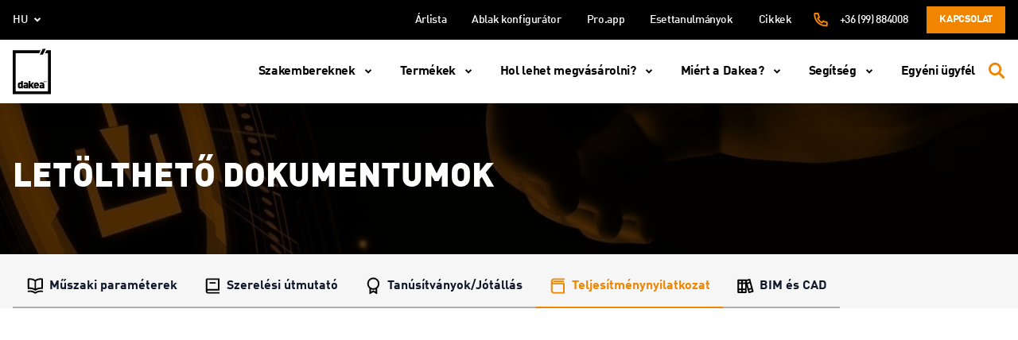

--- FILE ---
content_type: text/html; charset=UTF-8
request_url: https://dakea.hu/download/dop-dokumentacio/
body_size: 31933
content:
<!doctype html>
<html lang="hu-HU">
<head>
  <meta charset="UTF-8">
  <meta http-equiv="x-ua-compatible" content="ie=edge">
  <meta name="viewport" content="width=device-width, initial-scale=1, shrink-to-fit=no">
  <meta name="format-detection" content="telephone=no">
  <meta name="facebook-domain-verification" content="134r1acjmxaitv8d7s6bt1lw3jyoo8" />
  <link rel="icon" href="https://dakea.hu/app/themes/dakea/dist/images/favicon.ico">


  <link rel="preload" href="https://dakea.hu/app/themes/dakea/dist/fonts/DINOffcPro.ttf" as="font" crossorigin="anonymous" />
  <link rel="preload" href="https://dakea.hu/app/themes/dakea/dist/fonts/DINOffcPro-Black.ttf" as="font" crossorigin="anonymous" />
  <link rel="preload" href="https://dakea.hu/app/themes/dakea/dist/fonts/DINOffcPro-Bold.ttf" as="font" crossorigin="anonymous" />
  <link rel="preload" href="https://dakea.hu/app/themes/dakea/dist/fonts/DINOffcPro-Medi.ttf" as="font" crossorigin="anonymous" />

  <meta name='robots' content='index, follow, max-image-preview:large, max-snippet:-1, max-video-preview:-1' />
<link rel="alternate" hreflang="en-gb" href="https://dakea.co.uk/download/dop-documentation/" />
<link rel="alternate" hreflang="pl-pl" href="https://dakea.pl/do-pobrania/dokumentacja-dop/" />
<link rel="alternate" hreflang="cs-cz" href="https://dakea.cz/download/prohlaseni-o-vlastnostech/" />
<link rel="alternate" hreflang="nl-nl" href="https://dakea.nl/download/dop-documenten/" />
<link rel="alternate" hreflang="fr-fr" href="https://dakea.fr/download/dop-documentation-fr/" />
<link rel="alternate" hreflang="hu-hu" href="https://dakea.hu/download/dop-dokumentacio/" />
<link rel="alternate" hreflang="ro-ro" href="https://dakea.ro/download/documentatie-dop/" />
<link rel="alternate" hreflang="sk-sk" href="https://dakea.sk/download/dokumentacia-dop/" />
<link rel="alternate" hreflang="x-default" href="https://dakea.co.uk/download/dop-documentation/" />
<link rel="preload" as="style" href="https://dakea.hu/app/themes/dakea/dist/styles/main.css" />
	<!-- This site is optimized with the Yoast SEO plugin v21.8 - https://yoast.com/wordpress/plugins/seo/ -->
	<title>Prohlášení o vlastnostech - Dakea - Střešní okna pro profesionály</title>
	<meta name="description" content="Pro získaní detailních odborných dat ohledně vašich oken vyplňte náš formulář dostupný na této stránce. Máte-li dotaz, neváhejte nás kontaktovat." />
	<link rel="canonical" href="https://dakea.cz/download/prohlaseni-o-vlastnostech/" />
	<meta property="og:locale" content="hu_HU" />
	<meta property="og:type" content="article" />
	<meta property="og:title" content="Prohlášení o vlastnostech - Dakea - Střešní okna pro profesionály" />
	<meta property="og:description" content="Pro získaní detailních odborných dat ohledně vašich oken vyplňte náš formulář dostupný na této stránce. Máte-li dotaz, neváhejte nás kontaktovat." />
	<meta property="og:url" content="https://dakea.cz/download/prohlaseni-o-vlastnostech/" />
	<meta property="og:site_name" content="Dakea" />
	<meta name="twitter:card" content="summary_large_image" />
	<script type="application/ld+json" class="yoast-schema-graph">{"@context":"https://schema.org","@graph":[{"@type":"CollectionPage","@id":"https://dakea.cz/download/prohlaseni-o-vlastnostech/","url":"https://dakea.cz/download/prohlaseni-o-vlastnostech/","name":"Prohlášení o vlastnostech - Dakea - Střešní okna pro profesionály","isPartOf":{"@id":"https://dakea.cz/#website"},"description":"Pro získaní detailních odborných dat ohledně vašich oken vyplňte náš formulář dostupný na této stránce. Máte-li dotaz, neváhejte nás kontaktovat.","breadcrumb":{"@id":"https://dakea.cz/download/prohlaseni-o-vlastnostech/#breadcrumb"},"inLanguage":"hu-HU"},{"@type":"BreadcrumbList","@id":"https://dakea.cz/download/prohlaseni-o-vlastnostech/#breadcrumb","itemListElement":[{"@type":"ListItem","position":1,"name":"Home","item":"https://dakea.hu/"},{"@type":"ListItem","position":2,"name":"Prohlášení o vlastnostech"}]},{"@type":"WebSite","@id":"https://dakea.cz/#website","url":"https://dakea.cz/","name":"Dakea","description":"ROOF WINDOWS FOR SMART PROFESSIONALS","publisher":{"@id":"https://dakea.cz/#organization"},"potentialAction":[{"@type":"SearchAction","target":{"@type":"EntryPoint","urlTemplate":"https://dakea.cz/?s={search_term_string}"},"query-input":"required name=search_term_string"}],"inLanguage":"hu-HU"},{"@type":"Organization","@id":"https://dakea.cz/#organization","name":"Dakea","url":"https://dakea.cz/","logo":{"@type":"ImageObject","inLanguage":"hu-HU","@id":"https://dakea.cz/#/schema/logo/image/","url":"https://dakea.cz/app/uploads/2020/11/okna-dachowe-dakea.png","contentUrl":"https://dakea.cz/app/uploads/2020/11/okna-dachowe-dakea.png","width":225,"height":225,"caption":"Dakea"},"image":{"@id":"https://dakea.cz/#/schema/logo/image/"}}]}</script>
	<!-- / Yoast SEO plugin. -->


<link rel='dns-prefetch' href='//www.google.com' />
<style id='pdfemb-pdf-embedder-viewer-style-inline-css' type='text/css'>
.wp-block-pdfemb-pdf-embedder-viewer{max-width:none}

</style>
<link rel='stylesheet' id='wpml-blocks-css' href='https://dakea.hu/app/plugins/sitepress-multilingual-cms/dist/css/blocks/styles.css?ver=4.6.8' type='text/css' media='all' />
<link rel='stylesheet' id='contact-form-7-css' href='https://dakea.hu/app/plugins/contact-form-7/includes/css/styles.css?ver=5.5.3' type='text/css' media='all' />
<link rel='stylesheet' id='dakea-block-bim-and-cad-libraries-style-css' href='https://dakea.hu/app/plugins/dakea-bim-and-cad-libraries/build/style-index.css?ver=1661854979' type='text/css' media='all' />
<link rel='stylesheet' id='mfcf7_zl_button_style-css' href='https://dakea.hu/app/plugins/multiline-files-for-contact-form-7/css/style.css?12&#038;ver=6.4.2' type='text/css' media='all' />
<link rel='stylesheet' id='wpcf7-redirect-script-frontend-css' href='https://dakea.hu/app/plugins/wpcf7-redirect/build/css/wpcf7-redirect-frontend.min.css?ver=1.1' type='text/css' media='all' />
<link rel='stylesheet' id='cmplz-general-css' href='https://dakea.hu/app/plugins/complianz-gdpr-premium/assets/css/cookieblocker.min.css?ver=1709564453' type='text/css' media='all' />
<link rel='stylesheet' id='sage/main.css-css' href='https://dakea.hu/app/themes/dakea/dist/styles/main.css?ver=1769010925' type='text/css' media='all' />
<script  src="https://dakea.hu/wp/wp-includes/js/jquery/jquery.min.js?ver=3.7.1" id="jquery-core-js"></script>
<script  src="https://dakea.hu/app/plugins/multiline-files-for-contact-form-7/js/zl-multine-files.js?ver=6.4.2" id="mfcf7_zl_multiline_files_script-js"></script>
<meta name="generator" content="WPML ver:4.6.8 stt:9,37,1,4,23,40,44,10,2;" />
<meta name="ti-site-data" content="[base64]" />			<style>.cmplz-hidden {
					display: none !important;
				}</style>		<style type="text/css" id="wp-custom-css">
			.gallery-thumbs .swiper-slide:first-child{
	margin-left:auto;
}
.bread-current br {
	display:none;
}
.gallery-thumbs .swiper-slide:last-child{
	margin-right:auto!important;
}
.header-product-title--small .header-product-title__name {font-size: 30px !important; line-height: 28px !important;}
.header-product-slider__item {background-size: contain !important;}
.dk\/nothing-found {line-height: 1.2;padding: 8px 48px 12px 24px;}

.try-dakea-widget {
	z-index: 8;
	top: 38%;
}

.p-roofers-v2 .play-control img {
	object-fit: conhtml:lang(hu) .clean-air-products::aftertain;
}

.p-anniversary-section-quiz form{
	display:none;
}
@media (min-width: 1280px){
html .page-template-template-home{
		padding-top:100px;
	}
}

.page-template-template-reviews .p-20.text-center.bg-primary{
	display:flex;
	flex-direction:column;
	align-items:center;
}

.col-12.offset-xl-3.col-xl-9{
width:100%;
max-width:100%;
margin-left:unset;
flex:100%;}
.js-read-more-content .cms span{
	white-space:nowrap;
}
.try-dakea-widget{
	box-shadow: -5px 8px 11px -7px rgba(66, 68, 90, 1);

}
.widget-visible iframe {
	bottom:85px!important;
	right:15px!important;
}
html[lang="pl-PL"] .home .back-to-top{
	bottom:85px;
	right:30px
}

.page-id-49678 .p-anniversary-section-quiz form {
	display: block;
}
/* 
html[lang="pl-PL"] .nav__container .nav__item.swiper-slide:first-child{
	order:0;
}
html[lang="pl-PL"] .nav__container .nav__item.swiper-slide:last-child{
	order:3;
}
html[lang="pl-PL"] .nav__container .nav__item.swiper-slide:nth-child(2){
	order:2;
}
html[lang="pl-PL"] .nav__container .nav__item.swiper-slide:nth-child(3){
	order:1;
} */
.template-proud-roofer .proud-banner{
	padding:0;
	min-height:unset;
}
.template-proud-roofer .navbar-nav__link {
	font-weight:bold;
}
@media(max-width:991px){
	.clean-air-support__title {
font-size:28px;}
}
.clean-air-hero__inner {
	padding:144px 0 92px;
}
.js-tab[data-tab-id="price-and-sizes"] .table,.js-tab[data-tab-id="price-and-sizes"] .text-18  {
	display:none;
}
.js-tab[data-tab-id="price-and-sizes"] p{
	color:transparent;
}
.pro-app-dekarz .gallery .js-gallery--no-slider{
	display:flex;
}
.pro-app-dekarz .gallery .js-gallery--no-slider .swiper-wrapper{
	display:flex;
	flex-wrap:wrap;
}
.pro-app-dekarz .gallery .js-gallery--no-slider .swiper-wrapper .swiper-slide {
	width:calc(100% / 4);
	height:250px;
	aspect-ratio:unset;
	margin-bottom:20px;
}
.pro-app-dekarz .gallery__control{
	display:none;
}
@media(max-width:991px){
	.pro-app-dekarz .gallery .js-gallery--no-slider .swiper-wrapper .swiper-slide{
			width:calc(100% / 2);
	}
	.try-dakea-widget{
		display:none!important;
	}
}


.accordion-files {
	position:relative;
}
.accordion-files__icon{
	position:absolute;
	left:0;
	top:0;
}


.accordion-files__row .mt-lg-48 {
	margin:24px 0!important;
}
@media screen and (min-width: 1280px) {
.we-care{
	padding-top:25px;
	border-top:1px solid black;
}
}
.clean-air-hero__inner {
	padding:144px 0 92px;
}
h2.proud-hero-title, h3.proud-hero-title,.proud-mission-title,.proud-mission-title-abs,.proud-trends-name{
	font-weight:900;
}
.p-proud-new label{
	padding-right:10px;
}
@media screen and (min-width:1280px) {
  .navbar-nav__item > .navbar-dropdown__nav > li {
    margin-bottom: 24px;
  }

  .navbar-dropdown__link:hover,  .navbar-dropdown__sub-link:hover {
    color: #F18500!important;
  }
}
.navbar-nav__item.navbar-dropdown:last-child .navbar-dropdown__item{
	margin-top:0;
	
}
.navbar-nav__item.navbar-dropdown:last-child .dropdown-title{
	margin-bottom:32px;
}
.swiper-wrapper .nav__link {
	position:relative;
	z-index:9;
}
.container-fluid, .container-wrapper{
	width:100%;
	max-width:1920px;
}

.p-proud-new .p-home-slider__item::before,.p-proud-new .swiper-slide::before,.single-gproduct .swiper-slide::before{
	display:none;
}
.swiper-slide::before{
	display:none;
}
@media(min-width:768px){
.template-home .p-home-slider .swiper-slide::before {
		content: "";
    width: 100%;
    height: 100%;
    position: absolute;
    background-color: #000;
    opacity: 0.15;
    z-index: 1;
	display:block;
}

}
@media (min-width: 1280px){
.navbar-nav__link:lang(hu-HU), .navbar-nav__link:lang(ro-RO)
	{
		font-size:16px;
	}
	.navbar__top .navbar__controls .navbar-nav__link.is-active{
		min-width:90px;
		width:auto;
		line-height:16px;
	}
}
.js-slider-pagination{
	z-index:1;
}
.p-home-slider__item .col-lg-6 {
	padding:0;
}
.js-slider-pagination {

    width: calc(100% + 30px);
    margin-left: -15px;
    margin-right: -15px;
}
@media (max-width: 1279px){
	.navbar-dropdown.is-open > .navbar-dropdown__nav {
		height:auto;
		min-height:calc(100vh + 77px);
}
		.navbar-langs__btn:lang(en), .navbar-langs__link:lang(en){
		    font-size: 21px;
    font-weight: 700;
	}
}
@media (max-width: 450px){
	.p-home-slider__item h2{
		font-size:36px;
	}
	.wpcf7 .wpcf7-radio{
		flex-wrap:wrap;
	}
}
@media (min-width: 1280px){
html:lang(pl) .navbar-dropdown__nav .navbar-dropdown__item.navbar-dropdown:last-child li a,html:lang(hu) .navbar-dropdown__nav .navbar-dropdown__item.navbar-dropdown:last-child li a ,html:lang(cs-CZ) .navbar-dropdown__nav .navbar-dropdown__item.navbar-dropdown:last-child li a,html:lang(nl) .navbar-dropdown__nav .navbar-dropdown__item.navbar-dropdown:last-child li a,html:lang(fr) .navbar-dropdown__nav .navbar-dropdown__item.navbar-dropdown:last-child li a,html:lang(ro) .navbar-dropdown__nav .navbar-dropdown__item.navbar-dropdown:last-child li a,html:lang(sk) .navbar-dropdown__nav .navbar-dropdown__item.navbar-dropdown:last-child li a{
		color:black;
		font-size: 21px;
    line-height: 1;
    font-weight: 700;
	}
}
@media (max-width: 1279px){
html:lang(pl) .navbar-dropdown__nav .navbar-dropdown__item.navbar-dropdown:last-child li a,html:lang(hu) .navbar-dropdown__nav .navbar-dropdown__item.navbar-dropdown:last-child li a,html:lang(cs-CZ) .navbar-dropdown__nav .navbar-dropdown__item.navbar-dropdown:last-child li a,html:lang(nl) .navbar-dropdown__nav .navbar-dropdown__item.navbar-dropdown:last-child li a,html:lang(fr) .navbar-dropdown__nav .navbar-dropdown__item.navbar-dropdown:last-child li a,html:lang(ro) .navbar-dropdown__nav .navbar-dropdown__item.navbar-dropdown:last-child li a,html:lang(sk) .navbar-dropdown__nav .navbar-dropdown__item.navbar-dropdown:last-child li a{
		color:black;
		font-size: 21px;
    font-weight: 700;
    line-height: 1;
	}
}

@media (min-width: 1280px){
body.template-proud-roofer-new {
    padding-top: 80px;
}
}
.p-home-slider__item h2.proud-hero-title {
	margin-bottom:0;
}
.proud-file .wpcf7-form-control-wrap{
	display:block;
	position:static;
}
.proud-file p {
	display:none;
}
@media(min-width:768px){
	.proud-file {
		position:relative;
		padding-bottom:12px;
	}
	.proud-file #mfcf7_zl_multifilecontainer{
		position: absolute;
    top:55px;
    font-size: 13px;
		width:100vw;
		max-width:400px;
		max-height:31px;
		overflow-y:auto;
	}
	div#mfcf7_zl_multifilecontainer p{
		font-size:13px;
		font-weight:400;
		margin:0;
	}
}
@media(max-width:767px){
		div#mfcf7_zl_multifilecontainer p{
		font-size:13px;
		font-weight:400;
		margin:0;
			color:white;
	}
	.proud-file {
		display:flex;
		flex-direction:column-reverse;
	}
	div#mfcf7_zl_multifilecontainer{
		margin:0;
		max-width:182px;
	}
}
.proud-sh .wpcf7-response-output:empty::before {
    content: 'Nie załączono pliku lub jego format jest nieprawidłowy';
}
.region select.form-control,select.form-control{
	line-height:unset!important;
}
.navbar__top .navbar__controls .navbar-nav__link.is-active{
	display:flex;
	justify-content:center;
	text-align:center;
}
.news-template-default .cms p img,.news-template-default .cms center img {
	width:100%;
	max-height:550px;
	object-fit:contain;
}
@media (min-width: 738px){
	.tax-download-category .play-control {
		height:230px;
		width:100%;
	}
	.tax-download-category .play-control img {
		height:100%;
				width:100%;

	}
}
.swiper-scrollbar::before {
    content: '';
    width: 100%;
    height: 50px;
    position: absolute;
    left: 0;
    top: -50px;
}.swiper-scrollbar{
	z-index:5;
}
.page-pro-app-data .gallery .js-gallery--no-slider,.page-dakea-pro-app-data .gallery .js-gallery--no-slider{
    display: flex;
}
.page-pro-app-data .gallery .js-gallery--no-slider .swiper-wrapper, .page-dakea-pro-app-data .gallery .js-gallery--no-slider .swiper-wrapper{
    display: flex;
    flex-wrap: wrap;
}
.page-pro-app-data .gallery .swiper-wrapper .swiper-slide,.page-dakea-pro-app-data .gallery .swiper-wrapper .swiper-slide {
    width: calc(100% / 4);
    height: 250px;
    aspect-ratio: unset;
    margin-bottom: 20px;
}
.page-pro-app-data .gallery .gallery__control, .page-dakea-pro-app-data .gallery .gallery__control{
    display: none;
}
.nav__item.swiper-slide .nav__link:empty {
	display:none;
}
.section-seo .col-lg-5 img{
	height:100%;
	max-height:644px;
	object-fit:cover;
	width:100%;
}
.quote-banner::before{
	        content: "";
        width: 100%;
        height: 100%;
        position: absolute;
        background-color: #000;
        opacity: 0.15;
        z-index: 1;
        display: block;
}
.section-seo .col-lg-5::before{
	     content: "";
        width: calc(100% - 32px);
        height: 100%;
        position: absolute;
        background-color: #000;
        opacity: 0.15;
        z-index: 1;
        display: block;
	max-height:644px;
}
html:lang(pl) .filter-btn {
	font-size:0;
}
html:lang(pl) .filter-btn::after{
	content:'filtry';
	font-size:13px;
} 
html:lang(en) .filter-btn {
	font-size:0;
}
html:lang(en) .filter-btn::after{
	content:'filters';
	font-size:13px;
} 
html:lang(cz) .filter-btn {
	font-size:0;
}
html:lang(cz) .filter-btn::after{
	content:'filtry';
	font-size:13px;
} 
html:lang(nl) .filter-btn {
	font-size:0;
}
html:lang(nl) .filter-btn::after{
	content:'filters';
	font-size:13px;
} 
html:lang(fr) .filter-btn {
	font-size:0;
}
html:lang(fr) .filter-btn::after{
	content:'filtres';
	font-size:13px;
} 
html:lang(hu) .filter-btn {
	font-size:0;
}
html:lang(hu) .filter-btn::after{
	content:'szűrők';
	font-size:13px;
} 
html:lang(ro) .filter-btn {
	font-size:0;
}
html:lang(ro) .filter-btn::after{
	content:'filtre';
	font-size:13px;
} 
html:lang(sk) .filter-btn {
	font-size:0;
}
html:lang(sk) .filter-btn::after{
	content:'filtri';
	font-size:13px;
} 
html:lang(es) .filter-btn {
	font-size:0;
}
html:lang(es) .filter-btn::after{
	content:'filtros';
	font-size:13px;
} 
.tax-gproduct-category .try-dakea-widget {
	display:none;
}
.tax-gproduct-category .product-thumb-shadow__label,.tax-gproduct-category .product-thumb-shadow__label::after {
	display:none;
}
.product-thumb-shadow__title h3{
	text-transform:uppercase;
}
.tax-gproduct-category div.mt-32 {
	font-size:12px;
}
@media (min-width: 1280px) {
    .clean-air-table__tabs {
        top: 130px;
			z-index:3;
    }
}
.nsn-gallery__row .col-lg-5 {
	display:flex; 
	flex-direction:column;
	justify-content:center;
	align-items:center;
}
.nsn-gallery__row .col-lg-5 img {
	height:300px;
	width:auto;
}
.nsn-hero img {
	max-width:1000px;
}

@media (min-width: 992px) {
    .clean-air-hero__title.text-lg-40 {
              font-size: 40px;
        line-height: 36px;
			margin-bottom:0;
    }
	    .nsn-hero .clean-air-hero__bg {
        padding: 32px 78px;
				text-align:center
    }
}
	    .nsn-hero .clean-air-hero__bg {
				text-align:center;
    }
.header-product-quality {
	display:none;
}

.js-read-more-content h3{
	color:black;
}
.js-read-more-content a {
	color:#f6891f;
}
.js-read-more-content .cms ol li:before, .js-read-more-content  .cms ul li:before{
	top:1px;
}
html:lang(hu) .clean-air-products:last-of-type::after {
	content: '* A megadott információk tájékoztató jellegűek, és bár igyekszünk azokat naprakészen tartani, fenntartjuk a jogot a változtatásra. Az információk frissítéséből vagy megváltozásából eredő esetleges károkért, valamint a támogatások igénybevételére vonatkozó feltételek változásáért nem vállalunk felelősséget. Javasoljuk, hogy a legfrissebb részletekért mindig ellenőrizd a hivatalos forrásokat. A tájékoztatás nem teljes körű, bővebb információért látogass el az Otthonfelújítási Támogatás (https://otthonfelujitasi-tamogatas.hu/reszletek-a-tamogatas-kapcsan/) oldalára.';
	max-width: 1312px;
    display: block;
    margin: 0 auto;
    padding: 50px 25px;
    text-align: center;
    font-size: 12px;
    line-height: 1.4;
}
@media (min-width: 992px) {
	.oth-content__banner{
		position:relative;
		z-index:1;
	}
	.oth-content__bannertitle{
				text-align:left!important;

	}
	.oth-content__bannerimg {
		position:relative;
	}
	.oth-content__bannerimg::before{
		content:'';
		width:50px;
		height:50px;
		position:absolute;
		top:27.5px;
		left:-40px;
		background:black;
		transform:rotate(45deg);
	}
	.oth-icons {
		margin-top:-150px;
	}
}
.oth-icons,.slider-oth .js-slider-oth .swiper-slide::after,.oth-media,.oth-standards__item::before{
	background-color:#f6891f;
}
.oth-content__bannertitle,.oth-banner__title,.oth-banner__title span{
	color:#f6891f;
}
.oth-header__row svg path,.oth-hero svg path {
	stroke:#f6891f;
}
.slider-oth .js-slider-oth{
	border-top:4px solid  #f6891f;
}
.slider-oth__control svg path {
	fill:#f6891f;
}
.oth-standards__wrapper{
	border-color:#f6891f;
}
.oth-header .container{
	border:none;
}
.oth-header__inner {
	padding:5px 0;
}
.oth-icons {
	position:relative;
	clip-path:unset!important;
}
section.oth-icons::before{
	content: '';
    position: absolute;
    right: 0px;
    width: 100%;
    height: 70px;
    background: linear-gradient(50deg, #f6891f 50%, transparent 50%);
    background-size: 98% 100%;
    background-repeat: no-repeat;
    top: -55px;
}
section.oth-icons::after{
	content: '';
    position: absolute;
    left: 0;
    width: 100%;
    height: 70px;
    background: linear-gradient(130deg, transparent 50%, #f6891f 50%);
    background-size: 102% 100%;
    background-position: left, right;
    background-repeat: no-repeat;
    top: -55px;
}
@media (min-width: 1280px){
	section.oth-icons::after{
	   background-size: 170% 100%;
		 top: -68px;
	}
	section.oth-icons::before{
			   background-size: 166% 100%;
 top: -68px;
	}
}
.clean-air-table__col-2 span {
	width:100%;
}
@media (min-width: 992px) {
    .oth-content__bannertitle {
        font-size: 21px;
    }
	.oth-content__bannerimg img{
		height:88px;
	}
	.oth-content__bannerimg::before{
		top:20px;
	}
}
@media (max-width: 991px) {
	.oth-banner__row{
    max-width: 300px;
    margin-left: auto;
    margin-right: auto;
    margin-bottom:24px;
	}
	.oth-content__bannertitle{
		font-size:18px;
		padding-top:12px;
		padding-bottom:30px!Important;
	}}
.header-product__param-icon{
	width:46px;
	height:46px;
}
.nav.nav-tabs{
	z-index:9;
}
.gproduct-template-default .navbar{
	box-shadow:unset;
}
.tab-quality__desc {
	    text-align: center;
      letter-spacing: unset;
      font-size: 14px;
      line-height: 21px;
      font-weight: 400;
	color:#3D3D3D;
}
.tab-quality__desc b{
	font-weight:700;
}
.gproduct-template-default .try-dakea-widget.active {
	display:none;
}
@media (min-width: 992px) {
    .tab-quality .swiper-slide {
        padding-top: 29px;
    }
}
.swiper-scrollbar {
	background:#B0B0B0;
}
.tab-switch__button{
	background-color:#F6F6F6;
}
.header-product__color span{
	white-space:nowrap;
}
.header-product__param-name{
	font-size:14px;
}
.tab-switch__button:not(.active):hover{
	background:#E7E7E7;
	border-color:#E7E7E7;
	color:black;
}
.file:hover .file__title{
	color:inherit;
}
.file:hover{
		background:#E7E7E7;
}
.tab__title{
	margin-bottom:38px;
}
.header-product-title--smaller .header-product-title__name{
	line-height:1.11;
	margin-bottom:10px;
}
.header-product__color span{
	display:none;
}
.header-product__color:hover span{
	display:flex;
	overflow:hidden;
}
@media (min-width: 992px) {
    .box-icon__btns li:nth-child(1) {
     
        margin-right: 24px;
    }
}
.box-icon--large .box-icon__title,.tab-icons .box-icon--large .box-icon__title {
    font-size: 32px;
    line-height: 30px;
	margin-bottom:8px;
}
.single-gproduct .product-thumb__thumbs img {
	height:220px;
	width:100%;
	object-fit:cover;
}
.single-gproduct .product-thumb{
	padding:0;
	width:100%;
	aspect-ratio:unset;
	height:273px;
}
.btn-arrow--primary {
	z-index:9;
}
.ultima-row2 img {
	width:100%;
}
.btn-arrow--primary {
	z-index:1;
}
.our-thing-ns .wpcf7 .wpcf7-acceptance .wpcf7-list-item label .wpcf7-list-item-label{
	display:inline-block;
}
@media(max-width:767px){
.modal.js-modal-newsletter.is-open {
	display:none;
}
	.our-thing-roofer{
		overflow-x:hidden;
		margin-bottom:24px;
	}
	.our-thing-roofer > img {
		width:176vw;
		max-width:176vw;
		margin-bottom:0!important;
	}
	.our-thing-ns .wpcf7 .wpcf7-radio .wpcf7-list-item label .wpcf7-list-item-label{
		    margin: 10px 20px 0 10px;
		font-size:16px;
	}
	.our-thing-ns .wpcf7 .wpcf7-acceptance .wpcf7-list-item label .wpcf7-list-item-label{
		font-size:15px;
	}
}
.our-thing-hero__label {
max-width:122px;
margin-bottom:40px;
}
.our-thing-window__single:nth-child(1), .our-thing-window__single:nth-child(3), .our-thing-window__single:nth-child(7){
color:black;
}
.our-thing-window__single{
text-align:left;
}
.our-thing-window__single img{
align-self:flex-start;
}

.page-id-74291 .oth-page-files__wrapper {
display:none;
}
.cms p a {
color: #f6891f;
}
.p-home-slider__item p{
	font-size:20px;
}
.swiper-wrapper {
	min-height:41px;
}
.section-media-home .play-control {
	max-width:660px;
}
.section-media-home,.n-home-offer__title {
	letter-spacing:0;
}

.p-home-slider__item h2{
text-shadow:0px 0px 12px rgba(0, 0, 0, 0.44);}
.home-certificates__name{
font-size:31px;
}
.reviews-home__bar{
    display: flex
;
    flex-direction: column;
    justify-content: center;
    align-items: center;
}
.n-home-offer__tabs .swiper-wrapper{
justify-content:space-between;
}
.n-home-offer__tabs .swiper-wrapper .n-home-offer__tab:last-child{
margin-right:0!important;
}
     html:lang(en) .navbar-dropdown__nav .navbar-dropdown__item.navbar-dropdown:last-child li a,html:lang(en) .navbar-dropdown__nav .navbar-dropdown:not(:nth-child(2)) li a {
color: black;
        font-size: 21px;
        line-height: 1;
        font-weight: 700;
}  
.our-thing-window__single img{
	height:54px;
}
.our-thing-window__desc {
	min-height:51px;
}
.form-newsletter .btn{
	line-height:1;
}
.our-thing-offer__content img {
width:54px;
}
.page-id-76061 .wpcf7 .wpcf7-radio{
flex-wrap:wrap;
line-height:1.6;
}
@media (max-width: 767px) {
    .wpcf7-acceptance label {
        color: black;
        text-align: left;
    }
}
.navbar-double {
z-index:999;
}
.end-user__gnt-step {
pointer-events:none;
cursor:unset;
}
.swiper-pagination-flat .swiper-pagination-bullet {
    width: 24px;
    height: 2px;
    border-radius: 0;
    margin: 0 4px;
    background-color: #6D6D6D;
border:none;
}
.swiper-pagination-flat .swiper-pagination-bullet.swiper-pagination-bullet-active {
background-color: #F18500!important;
}
html:lang(pl) .navbar-nav__item.navbar-dropdown:nth-last-child(2) .navbar-dropdown__item,html:lang(hu) .navbar-nav__item.navbar-dropdown:nth-last-child(2) .navbar-dropdown__item,html:lang(sk) .navbar-nav__item.navbar-dropdown:nth-last-child(2) .navbar-dropdown__item {
        flex: 1 1 33%;
        max-width: 33%;
}

.contact-quotation .flex-fill{
	max-width:100%;
}

.help-center__box {
	display:flex;
flex-direction: column;
}
.help-center__box a{
	margin-top:auto;
}
.contact-quotation .flex-wrap-reverse {
	justify-content:center;
}
.help-center__box a:last-of-type {
  margin-top: 0;
}
.help-center__box a:first-of-type {
  margin-top: auto;
}
.contact-quotation .text-right {
text-align:center!important;
}
.cmplz-accept {
order:0;
}
.cmplz-deny {
order:2;
}
.cmplz-view-preferences {
order:1;}
.cmplz-show .cmplz-deny {
display:none;
}
.cmplz-categories-visible .cmplz-deny {
display:block;}

#cmplz-manage-consent .cmplz-manage-consent{
right:unset!important;
left:40px;
font-weight:500;
}
.cmplz-cookiebanner .cmplz-header{
display:flex!important;}
.cmplz-cookiebanner .cmplz-title{
font-weight:900!important;
font-size:20px!important;}

@media (max-width: 768px) {
    #cmplz-manage-consent .cmplz-manage-consent {
        display: block!important;
    }
}
@media (min-width: 1280px) {
    .home-profesionals__tab {
        font-size: 22px;
    }
}
@media (min-width: 992px) {
.oth-page-files__takeouts-title {
max-width:200px;
min-width:200px;
white-space:wrap;
}
}
@media (min-width: 768px) {
    #jakosc .col-md-6:first-child {
        flex: 0 0 33.3333333333%;
        max-width: 33.3333333333%;
    }
}
@media (max-width: 767.98px) {
    .news-expert-footer--alt .news-expert-footer__body {
        flex-direction: column;
        align-items: center;
        text-align: center;
    }
.news-expert-footer__cta-link {
align-self:center;}
}
.news-expert-footer__avatar{
padding:0;}		</style>
		
  <!-- Google Tag Manager -->
<script>(function(w,d,s,l,i){w[l]=w[l]||[];w[l].push({'gtm.start':
new Date().getTime(),event:'gtm.js'});var f=d.getElementsByTagName(s)[0],
j=d.createElement(s),dl=l!='dataLayer'?'&l='+l:'';j.async=true;j.src=
'https://www.googletagmanager.com/gtm.js?id='+i+dl;f.parentNode.insertBefore(j,f);
})(window,document,'script','dataLayer','GTM-5J9RQ9T');</script>
<!-- End Google Tag Manager -->

<!-- Global site tag (gtag.js) - Google Analytics -->
<script async src="https://www.googletagmanager.com/gtag/js?id=UA-113955150-5"></script>
<script>
  window.dataLayer = window.dataLayer || [];
  function gtag(){dataLayer.push(arguments);}
  gtag('js', new Date());

  gtag('config', 'UA-113955150-5');
</script>

<script type="text/javascript">

piAId = '905522';

piCId = '52038';

piHostname = 'pi.pardot.com';

 

(function() {

                function async_load(){

                               var s = document.createElement('script'); s.type = 'text/javascript';

                               s.src = ('https:' == document.location.protocol ? 'https://pi' : 'http://cdn') + '.pardot.com/pd.js';

                               var c = document.getElementsByTagName('script')[0]; c.parentNode.insertBefore(s, c);

                }

                if(window.attachEvent) { window.attachEvent('onload', async_load); }

                else { window.addEventListener('load', async_load, false); }

})();

</script>

<!-- Hotjar Tracking Code for https://dakea.hu -->
<script>
    (function(h,o,t,j,a,r){
        h.hj=h.hj||function(){(h.hj.q=h.hj.q||[]).push(arguments)};
        h._hjSettings={hjid:1592067,hjsv:6};
        a=o.getElementsByTagName('head')[0];
        r=o.createElement('script');r.async=1;
        r.src=t+h._hjSettings.hjid+j+h._hjSettings.hjsv;
        a.appendChild(r);
    })(window,document,'https://static.hotjar.com/c/hotjar-','.js?sv=');
</script>

<!--Start of Tawk.to Script-->
<script type="text/javascript">
var Tawk_API=Tawk_API||{}, Tawk_LoadStart=new Date();
(function(){
var s1=document.createElement("script"),s0=document.getElementsByTagName("script")[0];
s1.async=true;
s1.src='https://embed.tawk.to/5f6b3aad4704467e89f19166/default';
s1.charset='UTF-8';
s1.setAttribute('crossorigin','*');
s0.parentNode.insertBefore(s1,s0);
})();
</script>
<!--End of Tawk.to Script-->

<meta name="facebook-domain-verification" content="yjyevxt0h36ipg8moqz667sm88dgm2" />
<!-- Facebook Pixel Code -->
<script>
  !function(f,b,e,v,n,t,s)
  {if(f.fbq)return;n=f.fbq=function(){n.callMethod?
  n.callMethod.apply(n,arguments):n.queue.push(arguments)};
  if(!f._fbq)f._fbq=n;n.push=n;n.loaded=!0;n.version='2.0';
  n.queue=[];t=b.createElement(e);t.async=!0;
  t.src=v;s=b.getElementsByTagName(e)[0];
  s.parentNode.insertBefore(t,s)}(window, document,'script',
  'https://connect.facebook.net/en_US/fbevents.js');
  fbq('init', '760842362159596'); 
  fbq('track', 'PageView');
</script>
<noscript><img height="1" width="1" style="display:none"
  src="https://www.facebook.com/tr?id=760842362159596&ev=PageView&noscript=1"
/></noscript>
<!-- End Facebook Pixel Code -->

<script>
document.addEventListener("DOMContentLoaded", function() {
    // Function to push data layer page_view event
    function pushPageView() {
        window.dataLayer.push({event: 'page_view'});
    }

    // Click event listener for Accept button
    document.querySelector('.cmplz-accept').addEventListener('click', function() {
        // Push page_view event to data layer
        pushPageView();
    });

    // Click event listener for Save Preferences button
    document.querySelector('.cmplz-save-preferences').addEventListener('click', function() {
        // Check if statistics opt-in checkbox is checked
        var statisticsOptIn = document.getElementById('cmplz-statistics-optin').checked;

        // If statistics opt-in is checked, push page_view event to data layer
        if (statisticsOptIn) {
            pushPageView();
        }
    });
});
</script>

<script>
document.addEventListener("DOMContentLoaded", function() {
    const cookieStatements = document.querySelectorAll('.cookie-statement, .privacy-statement');

    if(cookieStatements) {
      cookieStatements.forEach(function(element) {
          element.addEventListener('click', function(event) {
              event.preventDefault();
              window.location.href = element.getAttribute('href');
          });
      });
    }
});
</script>
  </head>
<body data-cmplz=1 class="archive tax-download-category term-dop-dokumentacio term-225 app-data index-data archive-data taxonomy-data taxonomy-download-category-data taxonomy-download-category-dop-dokumentacio-data">
  <!-- Google Tag Manager (noscript) -->
<noscript><iframe src="https://www.googletagmanager.com/ns.html?id=GTM-5J9RQ9T"
height="0" width="0" style="display:none;visibility:hidden"></iframe></noscript>
<!-- End Google Tag Manager (noscript) -->
<script type="text/javascript"> _linkedin_partner_id = "4722665"; window._linkedin_data_partner_ids = window._linkedin_data_partner_ids || []; window._linkedin_data_partner_ids.push(_linkedin_partner_id); </script><script type="text/javascript"> (function(l) { if (!l){window.lintrk = function(a,b){window.lintrk.q.push([a,b])}; window.lintrk.q=[]} var s = document.getElementsByTagName("script")[0]; var b = document.createElement("script"); b.type = "text/javascript";b.async = true; b.src = "https://snap.licdn.com/li.lms-analytics/insight.min.js"; s.parentNode.insertBefore(b, s);})(window.lintrk); </script> <noscript> <img height="1" width="1" style="display:none;" alt="" src="https://px.ads.linkedin.com/collect/?pid=4722665&fmt=gif" /> </noscript>

    <nav class="navbar navbar-double js-navbar">
    <div class="navbar__top text-white">
        <div class="container">
            <div class="navbar__top-content">
                <div class="icon-action">
                                    <div class="navbar-langs">
                        <button class="navbar-langs__btn js-navbar-langs">
                            hu
                            <svg xmlns="http://www.w3.org/2000/svg" width="24" height="25" viewBox="0 0 24 25" fill="none">
<g clip-path="url(#clip0_1275_2842)">
<path d="M11.9998 15.1336L7.75684 10.8906L9.17184 9.47656L11.9998 12.3056L14.8278 9.47656L16.2428 10.8906L11.9998 15.1336Z" fill="white"/>
</g>
<defs>
<clipPath id="clip0_1275_2842">
<rect width="24" height="24" fill="white" transform="translate(0 0.132812)"/>
</clipPath>
</defs>
</svg>
                        </button>

                        <ul class="navbar-langs__list">
                                                                                    <li class="navbar-langs__item">
                                <a href="https://dakea.co.uk/download/dop-documentation/" class="navbar-langs__link">
                                    en
                                </a>
                            </li>
                                                                                                                <li class="navbar-langs__item">
                                <a href="https://dakea.pl/do-pobrania/dokumentacja-dop/" class="navbar-langs__link">
                                    pl
                                </a>
                            </li>
                                                                                                                <li class="navbar-langs__item">
                                <a href="https://dakea.cz/download/prohlaseni-o-vlastnostech/" class="navbar-langs__link">
                                    cz
                                </a>
                            </li>
                                                                                                                <li class="navbar-langs__item">
                                <a href="https://dakea.nl/download/dop-documenten/" class="navbar-langs__link">
                                    nl
                                </a>
                            </li>
                                                                                                                <li class="navbar-langs__item">
                                <a href="https://dakea.fr/download/dop-documentation-fr/" class="navbar-langs__link">
                                    fr
                                </a>
                            </li>
                                                                                                                                                                        <li class="navbar-langs__item">
                                <a href="https://dakea.ro/download/documentatie-dop/" class="navbar-langs__link">
                                    ro
                                </a>
                            </li>
                                                                                                                <li class="navbar-langs__item">
                                <a href="https://dakea.sk/download/dokumentacia-dop/" class="navbar-langs__link">
                                    sk
                                </a>
                            </li>
                                                                                                                <li class="navbar-langs__item">
                                <a href="https://dakea.es" class="navbar-langs__link">
                                    es
                                </a>
                            </li>
                                                                                    <li class="navbar-langs__item"><a href="https://dakea.nl/" class="navbar-langs__link">BE -
                                    NL</a>
                            </li>
                            <li class="navbar-langs__item"><a href="https://dakea.co.il/"
                                    class="navbar-langs__link">HE</a>
                            </li>
                        </ul>
                    </div>
                                    </div>
                                <ul class="navbar-nav navbar-nav-top"><li class="navbar-nav__item"><a class="navbar-nav__link"  target="_blank" href="https://viewer.ipaper.io/altaterra-kft/dakea/pricelist-hu/">Árlista</a></li>
<li class="navbar-nav__item"><a class="navbar-nav__link"  href="https://dakea.hu/ablak-konfigurator/">Ablak konfigurátor</a></li>
<li class="navbar-nav__item"><a class="navbar-nav__link"  href="https://dakea.hu/pro-app/">Pro.app</a></li>
<li class="navbar-nav__item"><a class="navbar-nav__link"  href="https://dakea.hu/cikkek/esettanulmanyok/">Esettanulmányok</a></li>
<li class="navbar-nav__item"><a class="navbar-nav__link"  href="https://dakea.hu/cikkek/">Cikkek</a></li>
</ul>
                                <div class="navbar__controls">

                    <div class="icon-action">
                    <svg xmlns="http://www.w3.org/2000/svg" width="24" height="25" viewBox="0 0 24 25" fill="none">
                    <g clip-path="url(#clip0_1327_2262)">
                    <path d="M9.366 10.8148C10.3043 12.4633 11.6695 13.8285 13.318 14.7668L14.202 13.5288C14.3442 13.3297 14.5543 13.1897 14.7928 13.1351C15.0313 13.0806 15.2814 13.1153 15.496 13.2328C16.9103 14.0057 18.4722 14.4706 20.079 14.5968C20.3298 14.6167 20.5638 14.7303 20.7345 14.9151C20.9052 15.0999 21 15.3422 21 15.5938V20.0558C21.0001 20.3034 20.9083 20.5422 20.7424 20.726C20.5765 20.9098 20.3483 21.0256 20.102 21.0508C19.572 21.1058 19.038 21.1328 18.5 21.1328C9.94 21.1328 3 14.1928 3 5.63281C3 5.09481 3.027 4.56081 3.082 4.03081C3.10725 3.78451 3.22298 3.55633 3.40679 3.39045C3.5906 3.22456 3.82941 3.13276 4.077 3.13281H8.539C8.79056 3.13278 9.0329 3.22756 9.21768 3.39826C9.40247 3.56896 9.51613 3.80304 9.536 4.05381C9.66222 5.6606 10.1271 7.22249 10.9 8.63681C11.0175 8.85138 11.0522 9.10155 10.9977 9.34001C10.9431 9.57846 10.8031 9.78865 10.604 9.93081L9.366 10.8148ZM6.844 10.1578L8.744 8.80081C8.20478 7.63691 7.83535 6.40165 7.647 5.13281H5.01C5.004 5.29881 5.001 5.46581 5.001 5.63281C5 13.0888 11.044 19.1328 18.5 19.1328C18.667 19.1328 18.834 19.1298 19 19.1228V16.4858C17.7312 16.2975 16.4959 15.928 15.332 15.3888L13.975 17.2888C13.4287 17.0765 12.898 16.8259 12.387 16.5388L12.329 16.5058C10.3676 15.3895 8.74328 13.7652 7.627 11.8038L7.594 11.7458C7.30691 11.2348 7.05628 10.7042 6.844 10.1578Z" fill="#F18500"/>
                    </g>
                    <defs>
                    <clipPath id="clip0_1327_2262">
                    <rect width="24" height="24" fill="white" transform="translate(0 0.132812)"/>
                    </clipPath>
                    </defs>
                    </svg>
                    <ul class="navbar-nav">
                                                <li class="navbar-nav__item"><a class="navbar-nav__link"
                                href="tel:+3699884008">+36 (99) 884008</a></li>
                                                                        <li class="navbar-nav__item navbar-nav__item--primary"><a class="navbar-nav__link is-active"
                                href="https://dakea.hu/kapcsolat/"
                                aria-current="page">Kapcsolat</a></li>
                                            </ul>

                    </div>
                </div>
            </div>
        </div>
    </div>
    <div class="navbar__container">
        <div class="navbar__brands">
            <a href="https://dakea.hu" class="navbar__brand">
                <svg xmlns="http://www.w3.org/2000/svg" viewBox="0 0 40.26 48">
                    <polygon
                        points="33.51 34.34 33.87 34.34 33.87 34.06 32.86 34.06 32.86 34.34 33.21 34.34 33.21 35.43 33.51 35.43 33.51 34.34" />
                    <polygon points="31.74 6.19 34.84 0 31.74 0 28.65 6.19 31.74 6.19" />
                    <path
                        d="M30.13,38.06a2.75,2.75,0,0,0-.95.15,1.84,1.84,0,0,0-.65.4,1.43,1.43,0,0,0-.38.57,1.78,1.78,0,0,0-.12.68,2.37,2.37,0,0,0,.13.81,1.85,1.85,0,0,0,.41.64,1.76,1.76,0,0,0,.64.41,2.25,2.25,0,0,0,.84.14,1.82,1.82,0,0,0,.8-.14,2,2,0,0,0,.58-.42v.5h1.83v-4a2,2,0,0,0-.7-1.7,3.22,3.22,0,0,0-2-.55,4.9,4.9,0,0,0-.7,0,2.68,2.68,0,0,0-.59.14,2.34,2.34,0,0,0-.5.25,3.12,3.12,0,0,0-.47.39l1.17,1.17a1.75,1.75,0,0,1,.43-.32,1.41,1.41,0,0,1,.57-.09,1.19,1.19,0,0,1,.71.17.73.73,0,0,1,.22.61v.16Zm1.26,1.42a.79.79,0,0,1-.19.62.75.75,0,0,1-.31.19,1.69,1.69,0,0,1-.43,0,.61.61,0,0,1-.47-.16.46.46,0,0,1-.16-.36.44.44,0,0,1,.17-.35.59.59,0,0,1,.43-.14h1Z" />
                    <polygon
                        points="35.61 1.55 34.06 4.64 37.16 4.64 37.16 44.9 3.1 44.9 3.1 4.64 27.87 4.64 29.42 1.55 0 1.55 0 48 40.26 48 40.26 1.55 35.61 1.55" />
                    <polygon
                        points="35.46 35.43 35.46 34.06 35.16 34.06 34.77 34.79 34.38 34.06 34.08 34.06 34.08 35.43 34.38 35.43 34.38 34.62 34.63 35.12 34.9 35.12 35.16 34.62 35.16 35.43 35.46 35.43" />
                    <path
                        d="M16.44,41.8v-4a2.06,2.06,0,0,0-.7-1.7,3.22,3.22,0,0,0-2-.55,4.9,4.9,0,0,0-.7,0,2.68,2.68,0,0,0-.59.14,2.34,2.34,0,0,0-.5.25,3.12,3.12,0,0,0-.47.39l1.18,1.17a1.56,1.56,0,0,1,.42-.32,1.41,1.41,0,0,1,.57-.09,1.19,1.19,0,0,1,.71.17.76.76,0,0,1,.22.61v.16H13.3a2.71,2.71,0,0,0-1,.15,1.84,1.84,0,0,0-.65.4,1.43,1.43,0,0,0-.38.57,2,2,0,0,0-.13.68,2.38,2.38,0,0,0,.14.81,1.72,1.72,0,0,0,.41.64,1.76,1.76,0,0,0,.64.41,2.21,2.21,0,0,0,.84.14,1.82,1.82,0,0,0,.8-.14,2,2,0,0,0,.58-.42v.5Zm-1.88-2.32a.79.79,0,0,1-.19.62.75.75,0,0,1-.31.19,1.69,1.69,0,0,1-.43,0,.61.61,0,0,1-.47-.16.47.47,0,0,1,0-.71.63.63,0,0,1,.44-.14h1Z" />
                    <path
                        d="M27.72,38.48a3.6,3.6,0,0,0-.19-1.15A2.66,2.66,0,0,0,27,36.4a2.57,2.57,0,0,0-.88-.63,3,3,0,0,0-1.19-.23,2.9,2.9,0,0,0-1.12.21,2.5,2.5,0,0,0-.87.61,3.15,3.15,0,0,0-.57,1,4,4,0,0,0-.21,1.35,4.27,4.27,0,0,0,.27,1.62,2.38,2.38,0,0,0,.69,1,2.24,2.24,0,0,0,.94.46,4.7,4.7,0,0,0,1,.13,4.4,4.4,0,0,0,.77-.07,2.44,2.44,0,0,0,.63-.19,2.5,2.5,0,0,0,.53-.3,5.76,5.76,0,0,0,.48-.42l-1.13-1.12a2,2,0,0,1-.52.38,1.72,1.72,0,0,1-.76.14,1.06,1.06,0,0,1-.81-.3,1,1,0,0,1-.28-.68h3.71ZM24,38.08a1.06,1.06,0,0,1,0-.25,1.44,1.44,0,0,1,.08-.25.93.93,0,0,1,.29-.34.84.84,0,0,1,.53-.14.85.85,0,0,1,.53.14,1,1,0,0,1,.29.34c0,.09.06.17.08.25a2.11,2.11,0,0,1,0,.25Z" />
                    <path
                        d="M10.77,41.8V34.06H8.89v2a1.62,1.62,0,0,0-.59-.38,2.11,2.11,0,0,0-.79-.13,2.37,2.37,0,0,0-.85.15A2,2,0,0,0,6,36.1a1.54,1.54,0,0,0-.34.54,2.7,2.7,0,0,0-.17.65,5.51,5.51,0,0,0-.06.71v1.41a5.36,5.36,0,0,0,.06.71,2.91,2.91,0,0,0,.17.66,1.42,1.42,0,0,0,.34.53,1.68,1.68,0,0,0,.67.41,2.38,2.38,0,0,0,.85.16,2,2,0,0,0,.81-.15A2.1,2.1,0,0,0,9,41.3v.5Zm-1.9-2.48a1.48,1.48,0,0,1-.11.46.6.6,0,0,1-.24.3.73.73,0,0,1-.42.1.78.78,0,0,1-.43-.1.73.73,0,0,1-.24-.3,1.49,1.49,0,0,1-.1-.46,5.79,5.79,0,0,1,0-.61,5.53,5.53,0,0,1,0-.61,1.56,1.56,0,0,1,.1-.47.7.7,0,0,1,.24-.29.78.78,0,0,1,.43-.11.72.72,0,0,1,.42.11.57.57,0,0,1,.24.29,1.55,1.55,0,0,1,.11.47c0,.18,0,.38,0,.61S8.88,39.13,8.87,39.32Z" />
                    <polygon
                        points="16.87 34.06 16.87 41.8 18.75 41.8 18.75 39.94 19.12 39.54 20.41 41.8 22.75 41.8 20.41 38.18 22.69 35.61 20.42 35.61 18.75 37.77 18.75 34.06 16.87 34.06" />
                </svg>

            </a>

        </div>

        <div class="navbar__content navbar__top bg-white">
            <div class="navbar__content-header">
                <a href="https://dakea.hu" class="navbar__content-brand">
                    <svg xmlns="http://www.w3.org/2000/svg" viewBox="0 0 40.26 48">
                        <polygon
                            points="33.51 34.34 33.87 34.34 33.87 34.06 32.86 34.06 32.86 34.34 33.21 34.34 33.21 35.43 33.51 35.43 33.51 34.34" />
                        <polygon points="31.74 6.19 34.84 0 31.74 0 28.65 6.19 31.74 6.19" />
                        <path
                            d="M30.13,38.06a2.75,2.75,0,0,0-.95.15,1.84,1.84,0,0,0-.65.4,1.43,1.43,0,0,0-.38.57,1.78,1.78,0,0,0-.12.68,2.37,2.37,0,0,0,.13.81,1.85,1.85,0,0,0,.41.64,1.76,1.76,0,0,0,.64.41,2.25,2.25,0,0,0,.84.14,1.82,1.82,0,0,0,.8-.14,2,2,0,0,0,.58-.42v.5h1.83v-4a2,2,0,0,0-.7-1.7,3.22,3.22,0,0,0-2-.55,4.9,4.9,0,0,0-.7,0,2.68,2.68,0,0,0-.59.14,2.34,2.34,0,0,0-.5.25,3.12,3.12,0,0,0-.47.39l1.17,1.17a1.75,1.75,0,0,1,.43-.32,1.41,1.41,0,0,1,.57-.09,1.19,1.19,0,0,1,.71.17.73.73,0,0,1,.22.61v.16Zm1.26,1.42a.79.79,0,0,1-.19.62.75.75,0,0,1-.31.19,1.69,1.69,0,0,1-.43,0,.61.61,0,0,1-.47-.16.46.46,0,0,1-.16-.36.44.44,0,0,1,.17-.35.59.59,0,0,1,.43-.14h1Z" />
                        <polygon
                            points="35.61 1.55 34.06 4.64 37.16 4.64 37.16 44.9 3.1 44.9 3.1 4.64 27.87 4.64 29.42 1.55 0 1.55 0 48 40.26 48 40.26 1.55 35.61 1.55" />
                        <polygon
                            points="35.46 35.43 35.46 34.06 35.16 34.06 34.77 34.79 34.38 34.06 34.08 34.06 34.08 35.43 34.38 35.43 34.38 34.62 34.63 35.12 34.9 35.12 35.16 34.62 35.16 35.43 35.46 35.43" />
                        <path
                            d="M16.44,41.8v-4a2.06,2.06,0,0,0-.7-1.7,3.22,3.22,0,0,0-2-.55,4.9,4.9,0,0,0-.7,0,2.68,2.68,0,0,0-.59.14,2.34,2.34,0,0,0-.5.25,3.12,3.12,0,0,0-.47.39l1.18,1.17a1.56,1.56,0,0,1,.42-.32,1.41,1.41,0,0,1,.57-.09,1.19,1.19,0,0,1,.71.17.76.76,0,0,1,.22.61v.16H13.3a2.71,2.71,0,0,0-1,.15,1.84,1.84,0,0,0-.65.4,1.43,1.43,0,0,0-.38.57,2,2,0,0,0-.13.68,2.38,2.38,0,0,0,.14.81,1.72,1.72,0,0,0,.41.64,1.76,1.76,0,0,0,.64.41,2.21,2.21,0,0,0,.84.14,1.82,1.82,0,0,0,.8-.14,2,2,0,0,0,.58-.42v.5Zm-1.88-2.32a.79.79,0,0,1-.19.62.75.75,0,0,1-.31.19,1.69,1.69,0,0,1-.43,0,.61.61,0,0,1-.47-.16.47.47,0,0,1,0-.71.63.63,0,0,1,.44-.14h1Z" />
                        <path
                            d="M27.72,38.48a3.6,3.6,0,0,0-.19-1.15A2.66,2.66,0,0,0,27,36.4a2.57,2.57,0,0,0-.88-.63,3,3,0,0,0-1.19-.23,2.9,2.9,0,0,0-1.12.21,2.5,2.5,0,0,0-.87.61,3.15,3.15,0,0,0-.57,1,4,4,0,0,0-.21,1.35,4.27,4.27,0,0,0,.27,1.62,2.38,2.38,0,0,0,.69,1,2.24,2.24,0,0,0,.94.46,4.7,4.7,0,0,0,1,.13,4.4,4.4,0,0,0,.77-.07,2.44,2.44,0,0,0,.63-.19,2.5,2.5,0,0,0,.53-.3,5.76,5.76,0,0,0,.48-.42l-1.13-1.12a2,2,0,0,1-.52.38,1.72,1.72,0,0,1-.76.14,1.06,1.06,0,0,1-.81-.3,1,1,0,0,1-.28-.68h3.71ZM24,38.08a1.06,1.06,0,0,1,0-.25,1.44,1.44,0,0,1,.08-.25.93.93,0,0,1,.29-.34.84.84,0,0,1,.53-.14.85.85,0,0,1,.53.14,1,1,0,0,1,.29.34c0,.09.06.17.08.25a2.11,2.11,0,0,1,0,.25Z" />
                        <path
                            d="M10.77,41.8V34.06H8.89v2a1.62,1.62,0,0,0-.59-.38,2.11,2.11,0,0,0-.79-.13,2.37,2.37,0,0,0-.85.15A2,2,0,0,0,6,36.1a1.54,1.54,0,0,0-.34.54,2.7,2.7,0,0,0-.17.65,5.51,5.51,0,0,0-.06.71v1.41a5.36,5.36,0,0,0,.06.71,2.91,2.91,0,0,0,.17.66,1.42,1.42,0,0,0,.34.53,1.68,1.68,0,0,0,.67.41,2.38,2.38,0,0,0,.85.16,2,2,0,0,0,.81-.15A2.1,2.1,0,0,0,9,41.3v.5Zm-1.9-2.48a1.48,1.48,0,0,1-.11.46.6.6,0,0,1-.24.3.73.73,0,0,1-.42.1.78.78,0,0,1-.43-.1.73.73,0,0,1-.24-.3,1.49,1.49,0,0,1-.1-.46,5.79,5.79,0,0,1,0-.61,5.53,5.53,0,0,1,0-.61,1.56,1.56,0,0,1,.1-.47.7.7,0,0,1,.24-.29.78.78,0,0,1,.43-.11.72.72,0,0,1,.42.11.57.57,0,0,1,.24.29,1.55,1.55,0,0,1,.11.47c0,.18,0,.38,0,.61S8.88,39.13,8.87,39.32Z" />
                        <polygon
                            points="16.87 34.06 16.87 41.8 18.75 41.8 18.75 39.94 19.12 39.54 20.41 41.8 22.75 41.8 20.41 38.18 22.69 35.61 20.42 35.61 18.75 37.77 18.75 34.06 16.87 34.06" />
                    </svg>
                </a>

            </div>
            <div class="dropdown-back">
                        <svg xmlns="http://www.w3.org/2000/svg" width="32" height="33" viewBox="0 0 32 33" fill="none">
            <path d="M27 16.1328H5" stroke="#F18500" stroke-width="3" stroke-linecap="round" stroke-linejoin="round"/>
            <path d="M14 7.13281L5 16.1328L14 25.1328" stroke="#F18500" stroke-width="3" stroke-linecap="round" stroke-linejoin="round"/>
            </svg>
            Vissza
            </div>
                        <ul class="navbar-nav navbar-nav--black"><li class="navbar-nav__item navbar-dropdown"><a class="navbar-nav__link navbar-dropdown__control js-navbar-dropdown"  href="javascript:;">Szakembereknek<svg xmlns="http://www.w3.org/2000/svg" width="24" height="25" viewBox="0 0 24 25" fill="none">
            <path d="M11.9998 15.1316L7.75684 10.8886L9.17184 9.47461L11.9998 12.3036L14.8278 9.47461L16.2428 10.8886L11.9998 15.1316Z" fill="black"/>
            </svg></a>
<ul class="navbar-dropdown__nav">
	<li class="navbar-dropdown__item"><a class="navbar-dropdown__link"  href="https://dakea.hu/szakemberek/acsok/">Ácsok</a></li>
	<li class="navbar-dropdown__item"><a class="navbar-dropdown__link"  href="https://dakea.hu/szakemberek/beruhazok/">Beruházók</a></li>
	<li class="navbar-dropdown__item"><a class="navbar-dropdown__link"  href="https://dakea.hu/szakemberek/epiteszek/">Építészek</a></li>
	<li class="navbar-dropdown__item"><a class="navbar-dropdown__link"  href="https://dakea.hu/szakemberek/forgalmazok/">Forgalmazók</a></li>
</ul>
</li>
<li class="navbar-nav__item navbar-dropdown"><a class="navbar-nav__link navbar-dropdown__control js-navbar-dropdown"  href="javascript:;">Termékek<svg xmlns="http://www.w3.org/2000/svg" width="24" height="25" viewBox="0 0 24 25" fill="none">
            <path d="M11.9998 15.1316L7.75684 10.8886L9.17184 9.47461L11.9998 12.3036L14.8278 9.47461L16.2428 10.8886L11.9998 15.1316Z" fill="black"/>
            </svg></a>
<ul class="navbar-dropdown__nav">
	<li class="navbar-dropdown__item navbar-dropdown"><a class="navbar-dropdown__link"  href="https://dakea.hu/termekek/tetoteri-ablakok/">Tetőtéri ablakok<svg xmlns="http://www.w3.org/2000/svg" width="24" height="25" viewBox="0 0 24 25" fill="none">
            <path d="M11.9998 15.1316L7.75684 10.8886L9.17184 9.47461L11.9998 12.3036L14.8278 9.47461L16.2428 10.8886L11.9998 15.1316Z" fill="black"/>
            </svg></a>
	<ul class="navbar-dropdown__nav">
		<li class="navbar-dropdown__item"><a class="navbar-dropdown__sub-link"  href="https://dakea.hu/termekek/lapostetos-ablakok/">Lapostetős ablakok</a></li>
		<li class="navbar-dropdown__item"><a class="navbar-dropdown__sub-link"  href="https://dakea.hu/termekek/energiatakarekos-tetoablakok/">Energiatakarékos tetőablakok</a></li>
		<li class="navbar-dropdown__item"><a class="navbar-dropdown__sub-link"  href="https://dakea.hu/termekek/muanyag-tetoteri-ablakok/">Műanyag tetőtéri ablakok</a></li>
		<li class="navbar-dropdown__item"><a class="navbar-dropdown__sub-link"  href="https://dakea.hu/termekek/fa-tetoteri-ablakok/">Fa tetőtéri ablakok</a></li>
	</ul>
</li>
	<li class="navbar-dropdown__item navbar-dropdown"><a class="navbar-dropdown__link"  href="https://dakea.hu/termekek/arnyekolo-rolo-es-reluxa-tetoteti-ablakokra/">Árnyékoló roló és reluxa tetőtéri ablakokra<svg xmlns="http://www.w3.org/2000/svg" width="24" height="25" viewBox="0 0 24 25" fill="none">
            <path d="M11.9998 15.1316L7.75684 10.8886L9.17184 9.47461L11.9998 12.3036L14.8278 9.47461L16.2428 10.8886L11.9998 15.1316Z" fill="black"/>
            </svg></a>
	<ul class="navbar-dropdown__nav">
		<li class="navbar-dropdown__item"><a class="navbar-dropdown__sub-link"  href="https://dakea.hu/termekek/belso-arnyekolok/">Belső árnyékolók</a></li>
		<li class="navbar-dropdown__item"><a class="navbar-dropdown__sub-link"  href="https://dakea.hu/termekek/hovedo-arnyekolok/">Hővédő árnyékolók</a></li>
		<li class="navbar-dropdown__item"><a class="navbar-dropdown__sub-link"  href="https://dakea.hu/termekek/szunyoghalok/">Szúnyoghálók</a></li>
	</ul>
</li>
	<li class="navbar-dropdown__item navbar-dropdown"><a class="navbar-dropdown__link"  href="https://dakea.hu/termekek/beepitesi-kiegeszitok/">Beépítési kiegészítők<svg xmlns="http://www.w3.org/2000/svg" width="24" height="25" viewBox="0 0 24 25" fill="none">
            <path d="M11.9998 15.1316L7.75684 10.8886L9.17184 9.47461L11.9998 12.3036L14.8278 9.47461L16.2428 10.8886L11.9998 15.1316Z" fill="black"/>
            </svg></a>
	<ul class="navbar-dropdown__nav">
		<li class="navbar-dropdown__item"><a class="navbar-dropdown__sub-link"  href="https://dakea.hu/termekek/kenyelmi-kiegeszitok/">Kényelmi kiegészítők</a></li>
		<li class="navbar-dropdown__item"><a class="navbar-dropdown__sub-link"  href="https://dakea.hu/termekek/tetobevilagitok/">Tetőbevilágítók</a></li>
	</ul>
</li>
</ul>
</li>
<li class="navbar-nav__item navbar-dropdown"><a class="navbar-nav__link navbar-dropdown__control js-navbar-dropdown"  href="javascript:;">Hol lehet megvásárolni?<svg xmlns="http://www.w3.org/2000/svg" width="24" height="25" viewBox="0 0 24 25" fill="none">
            <path d="M11.9998 15.1316L7.75684 10.8886L9.17184 9.47461L11.9998 12.3036L14.8278 9.47461L16.2428 10.8886L11.9998 15.1316Z" fill="black"/>
            </svg></a>
<ul class="navbar-dropdown__nav">
	<li class="navbar-dropdown__item"><a class="navbar-dropdown__link"  href="https://dakea.hu/hol-lehet-megvasarolni/">Hol lehet megvásárolni?</a></li>
	<li class="navbar-dropdown__item navbar-get-quote"><a class="navbar-dropdown__link"  href="javascript:;">Árajánlatot kér</a></li>
</ul>
</li>
<li class="navbar-nav__item navbar-dropdown"><a class="navbar-nav__link navbar-dropdown__control js-navbar-dropdown"  href="javascript:;">Miért a Dakea?<svg xmlns="http://www.w3.org/2000/svg" width="24" height="25" viewBox="0 0 24 25" fill="none">
            <path d="M11.9998 15.1316L7.75684 10.8886L9.17184 9.47461L11.9998 12.3036L14.8278 9.47461L16.2428 10.8886L11.9998 15.1316Z" fill="black"/>
            </svg></a>
<ul class="navbar-dropdown__nav">
	<li class="navbar-dropdown__item"><a class="navbar-dropdown__link"  href="https://dakea.hu/fenntarthatosag/">Fenntarthatóság</a></li>
	<li class="navbar-dropdown__item"><a class="navbar-dropdown__link"  href="https://dakea.hu/minoseg/">Minőség</a></li>
	<li class="navbar-dropdown__item"><a class="navbar-dropdown__link"  href="https://dakea.hu/tortenelem/">Történelem</a></li>
	<li class="navbar-dropdown__item"><a class="navbar-dropdown__link"  href="https://dakea.hu/velemenyek/">Vélemények</a></li>
	<li class="navbar-dropdown__item"><a class="navbar-dropdown__link"  href="https://dakea.hu/hirlevel/">Hírlevél</a></li>
</ul>
</li>
<li class="navbar-nav__item navbar-dropdown"><a class="navbar-nav__link navbar-dropdown__control js-navbar-dropdown"  href="javascript:;">Segítség<svg xmlns="http://www.w3.org/2000/svg" width="24" height="25" viewBox="0 0 24 25" fill="none">
            <path d="M11.9998 15.1316L7.75684 10.8886L9.17184 9.47461L11.9998 12.3036L14.8278 9.47461L16.2428 10.8886L11.9998 15.1316Z" fill="black"/>
            </svg></a>
<ul class="navbar-dropdown__nav">
	<li class="navbar-dropdown__item"><a class="navbar-dropdown__link"  href="https://dakea.hu/ablakcsere/">Felújítási kampány</a></li>
	<li class="navbar-dropdown__item"><a class="navbar-dropdown__link"  href="https://dakea.hu/download/muszaki-parameterek/">Műszaki paraméterek</a></li>
	<li class="navbar-dropdown__item"><a class="navbar-dropdown__link"  target="_blank" href="https://viewer.ipaper.io/altaterra-kft/dakea-catalogue/product-catalogue-hu/">Termék-katalógus 2025</a></li>
	<li class="navbar-dropdown__item is-active"><a class="navbar-dropdown__link"  target="_blank" href="https://dakea.hu/download/dop-dokumentacio/" aria-current="page">Teljesítménynyilatkozat</a></li>
	<li class="navbar-dropdown__item"><a class="navbar-dropdown__link"  target="_blank" href="https://dakea.net/">Bővített garancia</a></li>
	<li class="navbar-dropdown__item"><a class="navbar-dropdown__link"  target="_blank" href="https://dakea.hu/ablak-konfigurator/">Ablak konfigurátor</a></li>
	<li class="navbar-dropdown__item"><a class="navbar-dropdown__link"  target="_blank" href="https://dakea.hu/kombi-megoldas-konfigurator/">Kombi megoldás konfigurátor</a></li>
	<li class="navbar-dropdown__item"><a class="navbar-dropdown__link"  href="https://dakea.hu/pro-app/">Dakea Pro.app</a></li>
	<li class="navbar-dropdown__item"><a class="navbar-dropdown__link"  href="https://dakea.hu/oktato-videok/">Oktató videók</a></li>
	<li class="navbar-dropdown__item"><a class="navbar-dropdown__link"  href="https://dakea.hu/download/szerelesi-utmutato/">Szerelési útmutató</a></li>
	<li class="navbar-dropdown__item"><a class="navbar-dropdown__link"  href="https://dakea.hu/gyik/">Gyik</a></li>
	<li class="navbar-dropdown__item"><a class="navbar-dropdown__link"  href="https://technical.altaterra.eu/hu/">Panasz benyújtása</a></li>
</ul>
</li>
<li class="navbar-nav__item"><a class="navbar-nav__link"  href="https://dakea.hu/egyeni-ugyfel/">Egyéni ügyfél</a></li>
</ul>
            <form action="https://dakea.hu/" class="navbar__search d-none d-xl-inline-block" autocomplete="off">
                        <div class="form-search form-search--small">
                          <div class="form__search-wrapper">
                            <input class="form-control form-search__control" type="text"
                                placeholder="Keresés" name="s" required>
                          </div>
                            <div class="form-search__submit">
                            <svg xmlns="http://www.w3.org/2000/svg" width="24" height="25" viewBox="0 0 24 25" fill="none">
<path d="M9 16.2656C12.866 16.2656 16 13.1316 16 9.26562C16 5.39963 12.866 2.26562 9 2.26562C5.13401 2.26562 2 5.39963 2 9.26562C2 13.1316 5.13401 16.2656 9 16.2656Z" stroke="#F18500" stroke-width="3" stroke-linecap="round" stroke-linejoin="round"/>
<path d="M14 14.2656L20 20.2656" stroke="#F18500" stroke-width="3" stroke-linecap="round" stroke-linejoin="round"/>
</svg>
                            </div>
                        </div>
                    </form>
                                    <ul class="navbar-nav navbar-nav--mobile"><li class="navbar-nav__item"><a class="navbar-nav__link"  target="_blank" href="https://viewer.ipaper.io/altaterra-kft/dakea/pricelist-hu/">Árlista</a></li>
<li class="navbar-nav__item"><a class="navbar-nav__link"  href="https://dakea.hu/ablak-konfigurator/">Ablak konfigurátor</a></li>
<li class="navbar-nav__item"><a class="navbar-nav__link"  href="https://dakea.hu/pro-app/">Pro.app</a></li>
<li class="navbar-nav__item"><a class="navbar-nav__link"  href="https://dakea.hu/cikkek/esettanulmanyok/">Esettanulmányok</a></li>
<li class="navbar-nav__item"><a class="navbar-nav__link"  href="https://dakea.hu/cikkek/">Cikkek</a></li>
</ul>
                        <div class="icon-action icon-action-mobile">

                <ul class="navbar-nav">

                                        <li class="navbar-nav__item navbar-phone-mobile">
                    <svg xmlns="http://www.w3.org/2000/svg" width="24" height="25" viewBox="0 0 24 25" fill="none">
                    <g clip-path="url(#clip0_1327_2262)">
                    <path d="M9.366 10.8148C10.3043 12.4633 11.6695 13.8285 13.318 14.7668L14.202 13.5288C14.3442 13.3297 14.5543 13.1897 14.7928 13.1351C15.0313 13.0806 15.2814 13.1153 15.496 13.2328C16.9103 14.0057 18.4722 14.4706 20.079 14.5968C20.3298 14.6167 20.5638 14.7303 20.7345 14.9151C20.9052 15.0999 21 15.3422 21 15.5938V20.0558C21.0001 20.3034 20.9083 20.5422 20.7424 20.726C20.5765 20.9098 20.3483 21.0256 20.102 21.0508C19.572 21.1058 19.038 21.1328 18.5 21.1328C9.94 21.1328 3 14.1928 3 5.63281C3 5.09481 3.027 4.56081 3.082 4.03081C3.10725 3.78451 3.22298 3.55633 3.40679 3.39045C3.5906 3.22456 3.82941 3.13276 4.077 3.13281H8.539C8.79056 3.13278 9.0329 3.22756 9.21768 3.39826C9.40247 3.56896 9.51613 3.80304 9.536 4.05381C9.66222 5.6606 10.1271 7.22249 10.9 8.63681C11.0175 8.85138 11.0522 9.10155 10.9977 9.34001C10.9431 9.57846 10.8031 9.78865 10.604 9.93081L9.366 10.8148ZM6.844 10.1578L8.744 8.80081C8.20478 7.63691 7.83535 6.40165 7.647 5.13281H5.01C5.004 5.29881 5.001 5.46581 5.001 5.63281C5 13.0888 11.044 19.1328 18.5 19.1328C18.667 19.1328 18.834 19.1298 19 19.1228V16.4858C17.7312 16.2975 16.4959 15.928 15.332 15.3888L13.975 17.2888C13.4287 17.0765 12.898 16.8259 12.387 16.5388L12.329 16.5058C10.3676 15.3895 8.74328 13.7652 7.627 11.8038L7.594 11.7458C7.30691 11.2348 7.05628 10.7042 6.844 10.1578Z" fill="#F18500"/>
                    </g>
                    <defs>
                    <clipPath id="clip0_1327_2262">
                    <rect width="24" height="24" fill="white" transform="translate(0 0.132812)"/>
                    </clipPath>
                    </defs>
                    </svg>
                    <a class="navbar-nav__link"
                            href="tel:+3699884008">+36 (99) 884008</a></li>
                                                            <li class="navbar-nav__item navbar-nav__item--primary navbar-contact"><a class="navbar-nav__link is-active"
                            href="https://dakea.hu/kapcsolat/" aria-current="page">Kapcsolat</a>
                    </li>
                    
                </ul>
            </div>
            <div class="navbar__content-search mt-24">
                <form action="https://dakea.hu/" class="navbar__search" autocomplete="off">
                    <div class="form-search form-search--small">
                        <input class="form-control form-search__control" type="text"
                            placeholder="Keresés" name="s" required>
                        <button type="submit" class="form-search__submit">
                        <svg xmlns="http://www.w3.org/2000/svg" width="20" height="21" viewBox="0 0 20 21" fill="none">
<path d="M9.0625 16.2568C12.6869 16.2568 15.625 13.3187 15.625 9.69434C15.625 6.06997 12.6869 3.13184 9.0625 3.13184C5.43813 3.13184 2.5 6.06997 2.5 9.69434C2.5 13.3187 5.43813 16.2568 9.0625 16.2568Z" stroke="#F18500" stroke-width="2" stroke-linecap="round" stroke-linejoin="round"/>
<path d="M13.7031 14.335L17.5 18.1318" stroke="#F18500" stroke-width="2" stroke-linecap="round" stroke-linejoin="round"/>
</svg>
                        </button>
                    </div>
                </form>
            </div>
        </div>
        <div class="navbar__controls">
                        <div class="navbar-langs navbar-langs-mobile">
                <button class="navbar-langs__btn js-navbar-langs-mobile">
                    hu
                    <svg xmlns="http://www.w3.org/2000/svg" width="24" height="25" viewBox="0 0 24 25" fill="none">
            <path d="M11.9998 15.1316L7.75684 10.8886L9.17184 9.47461L11.9998 12.3036L14.8278 9.47461L16.2428 10.8886L11.9998 15.1316Z" fill="black"/>
            </svg>
                </button>
                <ul class="navbar-langs__list">
                                                            <li class="navbar-langs__item">
                        <a href="https://dakea.co.uk/download/dop-documentation/" class="navbar-langs__link">
                            en
                        </a>
                    </li>
                                                                                <li class="navbar-langs__item">
                        <a href="https://dakea.pl/do-pobrania/dokumentacja-dop/" class="navbar-langs__link">
                            pl
                        </a>
                    </li>
                                                                                <li class="navbar-langs__item">
                        <a href="https://dakea.cz/download/prohlaseni-o-vlastnostech/" class="navbar-langs__link">
                            cz
                        </a>
                    </li>
                                                                                <li class="navbar-langs__item">
                        <a href="https://dakea.nl/download/dop-documenten/" class="navbar-langs__link">
                            nl
                        </a>
                    </li>
                                                                                <li class="navbar-langs__item">
                        <a href="https://dakea.fr/download/dop-documentation-fr/" class="navbar-langs__link">
                            fr
                        </a>
                    </li>
                                                                                                                        <li class="navbar-langs__item">
                        <a href="https://dakea.ro/download/documentatie-dop/" class="navbar-langs__link">
                            ro
                        </a>
                    </li>
                                                                                <li class="navbar-langs__item">
                        <a href="https://dakea.sk/download/dokumentacia-dop/" class="navbar-langs__link">
                            sk
                        </a>
                    </li>
                                                                                <li class="navbar-langs__item">
                        <a href="https://dakea.es" class="navbar-langs__link">
                            es
                        </a>
                    </li>
                                                            <li class="navbar-langs__item"><a href="https://dakea.nl/" class="navbar-langs__link">BE - NL</a>
                    </li>
                    <li class="navbar-langs__item"><a href="https://dakea.co.il/" class="navbar-langs__link">HE</a></li>
                </ul>
            </div>
                        <button class="navbar-toggle js-navbar-toggle">
                <div>
                    <span></span>
                    <span></span>
                    <span></span>
                </div>
            </button>
        </div>
    </div>
</nav>

  <header class="header-image bg-cover py-32 py-lg-64 apla" style="background-image: url(https://dakea.hu/app/uploads/2019/10/download_title.jpg);">
          <div class="container position-relative">
        <h1 class="text-white font-weight-bolder header-text-title">LETÖLTHETŐ DOKUMENTUMOK</h1>
      </div>
      </header>

<div class="nav nav-bg-gray nav-download">
    <div class="container">
      <div class="nav__wrapper d-flex align-items-center justify-content-start">
        <div class="nav__container swiper-container d-flex align-items-center justify-content-start js-nav ml-0 p-0">
          <div class="swiper-wrapper ">
                          <div class="nav__item swiper-slide">
                <a href="https://dakea.hu/download/muszaki-parameterek/" class="nav__link ">
                   <svg xmlns="http://www.w3.org/2000/svg" width="25" height="25" viewBox="0 0 25 25" fill="none">
<path d="M22.0739 2.56012C21.3571 2.43665 20.6312 2.3731 19.9039 2.37012C17.4223 2.36809 14.9924 3.07969 12.9039 4.42012C10.81 3.09729 8.38054 2.40315 5.90389 2.42012C5.17654 2.4231 4.4507 2.48665 3.73389 2.61012C3.4991 2.6506 3.28647 2.77358 3.13431 2.95691C2.98214 3.14025 2.90043 3.37189 2.90389 3.61012V15.6101C2.90175 15.7571 2.93202 15.9027 2.99254 16.0366C3.05307 16.1705 3.14236 16.2894 3.25407 16.3849C3.36577 16.4803 3.49715 16.55 3.63885 16.589C3.78055 16.6279 3.92909 16.6351 4.07389 16.6101C5.50691 16.362 6.97509 16.4032 8.39196 16.7312C9.80882 17.0592 11.1457 17.6675 12.3239 18.5201L12.4439 18.5901H12.5539C12.6648 18.6363 12.7837 18.6601 12.9039 18.6601C13.024 18.6601 13.143 18.6363 13.2539 18.5901H13.3639L13.4839 18.5201C14.6539 17.6484 15.9869 17.0205 17.404 16.6735C18.8212 16.3265 20.2936 16.2675 21.7339 16.5001C21.8787 16.5251 22.0272 16.5179 22.1689 16.479C22.3106 16.44 22.442 16.3703 22.5537 16.2749C22.6654 16.1794 22.7547 16.0605 22.8152 15.9266C22.8758 15.7927 22.906 15.6471 22.9039 15.5001V3.50012C22.8935 3.27228 22.8055 3.05483 22.6545 2.88386C22.5036 2.71289 22.2987 2.59866 22.0739 2.56012ZM11.9039 15.8501C10.0538 14.8768 7.99441 14.3688 5.90389 14.3701C5.57389 14.3701 5.24389 14.3701 4.90389 14.3701V4.37012C5.23695 4.35093 5.57084 4.35093 5.90389 4.37012C8.03728 4.36776 10.1241 4.99381 11.9039 6.17012V15.8501ZM20.9039 14.4101C20.5639 14.4101 20.2339 14.4101 19.9039 14.4101C17.8134 14.4088 15.754 14.9168 13.9039 15.8901V6.17012C15.6837 4.99381 17.7705 4.36776 19.9039 4.37012C20.2369 4.35093 20.5708 4.35093 20.9039 4.37012V14.4101ZM22.0739 18.5601C21.3571 18.4367 20.6312 18.3731 19.9039 18.3701C17.4223 18.3681 14.9924 19.0797 12.9039 20.4201C10.8154 19.0797 8.38553 18.3681 5.90389 18.3701C5.17654 18.3731 4.4507 18.4367 3.73389 18.5601C3.60372 18.5808 3.47892 18.627 3.36666 18.696C3.2544 18.7651 3.15689 18.8557 3.07976 18.9625C3.00263 19.0694 2.94738 19.1905 2.9172 19.3188C2.88702 19.4471 2.88249 19.5801 2.90389 19.7101C2.95471 19.9698 3.10638 20.1988 3.32568 20.3468C3.54498 20.4949 3.81403 20.55 4.07389 20.5001C5.50691 20.252 6.97509 20.2932 8.39196 20.6212C9.80882 20.9492 11.1457 21.5575 12.3239 22.4101C12.4933 22.5307 12.696 22.5955 12.9039 22.5955C13.1118 22.5955 13.3145 22.5307 13.4839 22.4101C14.6621 21.5575 15.999 20.9492 17.4158 20.6212C18.8327 20.2932 20.3009 20.252 21.7339 20.5001C21.9938 20.55 22.2628 20.4949 22.4821 20.3468C22.7014 20.1988 22.8531 19.9698 22.9039 19.7101C22.9253 19.5801 22.9208 19.4471 22.8906 19.3188C22.8604 19.1905 22.8052 19.0694 22.728 18.9625C22.6509 18.8557 22.5534 18.7651 22.4411 18.696C22.3289 18.627 22.2041 18.5808 22.0739 18.5601Z" fill="black"/>
</svg> Műszaki paraméterek</a>
              </div>
                          <div class="nav__item swiper-slide">
                <a href="https://dakea.hu/download/szerelesi-utmutato/" class="nav__link ">
                   <svg xmlns="http://www.w3.org/2000/svg" width="25" height="25" viewBox="0 0 25 25" fill="none">
<g clip-path="url(#clip0_1794_8840)">
<path d="M21.9062 18.5H6.90625C6.64103 18.5 6.38668 18.6054 6.19914 18.7929C6.01161 18.9804 5.90625 19.2348 5.90625 19.5C5.90625 19.7652 6.01161 20.0196 6.19914 20.2071C6.38668 20.3946 6.64103 20.5 6.90625 20.5H21.9062V22.5H6.90625C6.1106 22.5 5.34754 22.1839 4.78493 21.6213C4.22232 21.0587 3.90625 20.2956 3.90625 19.5V4.5C3.90625 3.96957 4.11696 3.46086 4.49204 3.08579C4.86711 2.71071 5.37582 2.5 5.90625 2.5H21.9062V18.5ZM5.90625 16.55C6.06825 16.517 6.23525 16.5 6.40625 16.5H19.9062V4.5H5.90625V16.55ZM16.9062 9.5H8.90625V7.5H16.9062V9.5Z" fill="black"/>
</g>
<defs>
<clipPath id="clip0_1794_8840">
<rect width="24" height="24" fill="white" transform="translate(0.90625 0.5)"/>
</clipPath>
</defs>
</svg> Szerelési útmutató</a>
              </div>
                          <div class="nav__item swiper-slide">
                <a href="https://dakea.hu/download/tanusitvanyok/" class="nav__link ">
                   <svg xmlns="http://www.w3.org/2000/svg" width="25" height="25" viewBox="0 0 25 25" fill="none">
<path d="M17.9062 15.745V22.617C17.9063 22.7054 17.8828 22.7923 17.8383 22.8688C17.7938 22.9452 17.7297 23.0085 17.6528 23.0521C17.5758 23.0957 17.4886 23.1181 17.4002 23.117C17.3117 23.116 17.2251 23.0914 17.1493 23.046L12.9062 20.5L8.66325 23.046C8.58729 23.0915 8.50061 23.116 8.41206 23.117C8.32352 23.1181 8.23629 23.0956 8.15929 23.0518C8.0823 23.0081 8.0183 22.9447 7.97384 22.8681C7.92938 22.7915 7.90605 22.7045 7.90625 22.616V15.746C6.6124 14.7101 5.67224 13.2979 5.21571 11.7045C4.75918 10.1112 4.80881 8.41536 5.35774 6.85145C5.90668 5.28753 6.92781 3.93272 8.28003 2.97425C9.63225 2.01578 11.2488 1.50098 12.9062 1.50098C14.5637 1.50098 16.1802 2.01578 17.5325 2.97425C18.8847 3.93272 19.9058 5.28753 20.4548 6.85145C21.0037 8.41536 21.0533 10.1112 20.5968 11.7045C20.1403 13.2979 19.2001 14.7101 17.9062 15.746V15.745ZM9.90625 16.918V19.968L12.9062 18.168L15.9062 19.968V16.918C14.9531 17.3035 13.9344 17.5011 12.9062 17.5C11.8781 17.5011 10.8594 17.3035 9.90625 16.918ZM12.9062 15.5C14.4975 15.5 16.0237 14.8678 17.1489 13.7426C18.2741 12.6174 18.9062 11.0913 18.9062 9.49997C18.9062 7.90868 18.2741 6.38255 17.1489 5.25733C16.0237 4.13212 14.4975 3.49997 12.9062 3.49997C11.315 3.49997 9.78883 4.13212 8.66361 5.25733C7.53839 6.38255 6.90625 7.90868 6.90625 9.49997C6.90625 11.0913 7.53839 12.6174 8.66361 13.7426C9.78883 14.8678 11.315 15.5 12.9062 15.5Z" fill="black"/>
</svg> Tanúsítványok/Jótállás</a>
              </div>
                          <div class="nav__item swiper-slide">
                <a href="https://dakea.hu/download/dop-dokumentacio/" class="nav__link is-active">
                   <svg xmlns="http://www.w3.org/2000/svg" width="25" height="25" viewBox="0 0 25 25" fill="none">
<path d="M21.9062 4.5H7.90625C7.37582 4.5 6.86711 4.71071 6.49204 5.08579C6.11696 5.46086 5.90625 5.96957 5.90625 6.5C5.90625 7.03043 6.11696 7.53914 6.49204 7.91421C6.86711 8.28929 7.37582 8.5 7.90625 8.5H21.9062V21.5C21.9062 21.7652 21.8009 22.0196 21.6134 22.2071C21.4258 22.3946 21.1715 22.5 20.9062 22.5H7.90625C6.84538 22.5 5.82797 22.0786 5.07782 21.3284C4.32768 20.5783 3.90625 19.5609 3.90625 18.5V6.5C3.90625 5.43913 4.32768 4.42172 5.07782 3.67157C5.82797 2.92143 6.84538 2.5 7.90625 2.5H20.9062C21.1715 2.5 21.4258 2.60536 21.6134 2.79289C21.8009 2.98043 21.9062 3.23478 21.9062 3.5V4.5ZM5.90625 18.5C5.90625 19.0304 6.11696 19.5391 6.49204 19.9142C6.86711 20.2893 7.37582 20.5 7.90625 20.5H19.9062V10.5H7.90625C7.20407 10.5011 6.51409 10.3166 5.90625 9.965V18.5ZM20.9062 7.5H7.90625C7.64103 7.5 7.38668 7.39464 7.19914 7.20711C7.01161 7.01957 6.90625 6.76522 6.90625 6.5C6.90625 6.23478 7.01161 5.98043 7.19914 5.79289C7.38668 5.60536 7.64103 5.5 7.90625 5.5H20.9062V7.5Z" fill="black"/>
</svg> Teljesítménynyilatkozat</a>
              </div>
                          <div class="nav__item swiper-slide">
                <a href="https://dakea.hu/download/bim-and-cad-libraries/" class="nav__link ">
                   <svg xmlns="http://www.w3.org/2000/svg" width="25" height="25" viewBox="0 0 25 25" fill="none">
<path d="M23.3762 19.3197L22.3762 15.4597L19.2262 3.86966C19.1582 3.614 18.9916 3.39574 18.7629 3.26266C18.5342 3.12959 18.2622 3.09255 18.0063 3.15966L14.1362 4.15966C14.0439 4.05731 13.9314 3.97516 13.8057 3.91837C13.6801 3.86158 13.5441 3.83138 13.4062 3.82966H3.40625C3.14103 3.82966 2.88668 3.93502 2.69914 4.12256C2.51161 4.31009 2.40625 4.56445 2.40625 4.82966V20.8297C2.40625 21.0949 2.51161 21.3492 2.69914 21.5368C2.88668 21.7243 3.14103 21.8297 3.40625 21.8297H13.4062C13.6715 21.8297 13.9258 21.7243 14.1134 21.5368C14.3009 21.3492 14.4062 21.0949 14.4062 20.8297V12.8297L16.6062 21.0497C16.6649 21.2678 16.7956 21.4597 16.9772 21.5941C17.1588 21.7285 17.3805 21.7974 17.6063 21.7897C17.6926 21.7995 17.7799 21.7995 17.8662 21.7897L22.6963 20.4997C22.8239 20.4655 22.9436 20.4064 23.0483 20.3257C23.153 20.2451 23.2407 20.1444 23.3062 20.0297C23.4117 19.8084 23.4365 19.5572 23.3762 19.3197ZM7.37625 19.8697H4.37625V17.8697H7.37625V19.8697ZM7.37625 15.8697H4.37625V9.86966H7.37625V15.8697ZM7.37625 7.86966H4.37625V5.86966H7.37625V7.86966ZM12.3763 19.8697H9.37625V17.8697H12.3763V19.8697ZM12.3763 15.8697H9.37625V9.86966H12.3763V15.8697ZM12.3763 7.86966H9.37625V5.86966H12.3763V7.86966ZM14.6263 6.12966L17.5263 5.34966L18.0462 7.27966L15.1462 8.05966L14.6263 6.12966ZM17.2162 15.7897L15.6663 9.98966L18.5662 9.20966L20.1162 15.0097L17.2162 15.7897ZM18.2162 19.6497L17.6963 17.7197L20.5963 16.9397L21.1162 18.8697L18.2162 19.6497Z" fill="black"/>
</svg> BIM és CAD</a>
              </div>
                      </div>
        </div>
      </div>
    </div>
  </div>
  


<div class="container my-48 my-lg-64">
    <div class="row">
        <div class="col-12">
            <iframe src="https://altaterra.biz/hu/dop/dakea"
                width="100%" height="300px" style="border:none; width:100%; height:400px;" frameborder="0"
                scrolling="no"></iframe>
        </div>
    </div>
</div>
<section class="download-video py-80">
    <div class="container">
        <div
            class="d-flex flex-wrap flex-column flex-lg-row align-items-start align-items-lg-center justify-content-between mb-40">
                        <h2 class="download-video__title">OKTATÓ VIDEÓK</h2>
                                    <a href="https://dakea.hu/oktato-videok/"
                class="btn-arrow btn-arrow--primary w-auto">mindent látni <svg
                    xmlns="http://www.w3.org/2000/svg" width="24" height="25" viewBox="0 0 24 25" fill="none">
                    <g clip-path="url(#clip0_1696_3059)">
                        <path
                            d="M16.172 11.1315L10.808 5.76752L12.222 4.35352L20 12.1315L12.222 19.9095L10.808 18.4955L16.172 13.1315H4V11.1315H16.172Z"
                            fill="white" />
                    </g>
                    <defs>
                        <clipPath id="clip0_1696_3059">
                            <rect width="24" height="24" fill="white" transform="translate(0 0.131836)" />
                        </clipPath>
                    </defs>
                </svg></a>
                    </div>
        <div class="overflow-hidden js-slider-videos position-relative">
            <div class="swiper-wrapper mb-64">
                                <div class="swiper-slide h-auto">
                    <div class="play-control">
                        <img src="https://dakea.hu/app/uploads/2022/08/kai-640.png" alt="Dakea Fix tetősík ablak (VISION ENERGY KAI) - Beépítési útmutató">
                        <button type="button" class="play-control__btn" data-modal-id="modal-video"
                            data-modal-query-id="kai" data-modal-video="https://www.youtube.com/embed/30MZHjSlV1E">
                            <svg xmlns="http://www.w3.org/2000/svg" viewBox="0 0 48 48">
                                <path
                                    d="M18.27,36.72a1.7,1.7,0,0,1-.79-.19A1.74,1.74,0,0,1,16.54,35V13a1.74,1.74,0,0,1,2.75-1.42l15.34,11a1.73,1.73,0,0,1,0,2.82l-15.34,11A1.79,1.79,0,0,1,18.27,36.72ZM20,16.4V31.6L30.63,24ZM24,3.48A20.52,20.52,0,1,1,3.48,24,20.54,20.54,0,0,1,24,3.48M24,0A24,24,0,1,0,48,24,24,24,0,0,0,24,0Z" />
                            </svg>
                        </button>
                    </div>
                                        <h2 class="download-video__name font-weight-bolder text-uppercase mt-12">Dakea Fix tetősík ablak (VISION ENERGY KAI) - Beépítési útmutató
                    </h2>
                                    </div>
                                <div class="swiper-slide h-auto">
                    <div class="play-control">
                        <img src="https://dakea.hu/app/uploads/2022/03/RUC.png" alt="Dakea ALÁTÉT-SZEGÉLYFÓLIA (RUC) - Beépítési útmutató">
                        <button type="button" class="play-control__btn" data-modal-id="modal-video"
                            data-modal-query-id="ruc" data-modal-video="https://www.youtube.com/embed/p91TdzCy_IU">
                            <svg xmlns="http://www.w3.org/2000/svg" viewBox="0 0 48 48">
                                <path
                                    d="M18.27,36.72a1.7,1.7,0,0,1-.79-.19A1.74,1.74,0,0,1,16.54,35V13a1.74,1.74,0,0,1,2.75-1.42l15.34,11a1.73,1.73,0,0,1,0,2.82l-15.34,11A1.79,1.79,0,0,1,18.27,36.72ZM20,16.4V31.6L30.63,24ZM24,3.48A20.52,20.52,0,1,1,3.48,24,20.54,20.54,0,0,1,24,3.48M24,0A24,24,0,1,0,48,24,24,24,0,0,0,24,0Z" />
                            </svg>
                        </button>
                    </div>
                                        <h2 class="download-video__name font-weight-bolder text-uppercase mt-12">Dakea ALÁTÉT-SZEGÉLYFÓLIA (RUC) - Beépítési útmutató
                    </h2>
                                    </div>
                                <div class="swiper-slide h-auto">
                    <div class="play-control">
                        <img src="https://dakea.hu/app/uploads/2022/03/IFC.png" alt="Dakea SZIGETELŐHAB KERET (IFC) - Beépítési útmutató">
                        <button type="button" class="play-control__btn" data-modal-id="modal-video"
                            data-modal-query-id="ifc" data-modal-video="https://www.youtube.com/embed/2AaDN6ORIio">
                            <svg xmlns="http://www.w3.org/2000/svg" viewBox="0 0 48 48">
                                <path
                                    d="M18.27,36.72a1.7,1.7,0,0,1-.79-.19A1.74,1.74,0,0,1,16.54,35V13a1.74,1.74,0,0,1,2.75-1.42l15.34,11a1.73,1.73,0,0,1,0,2.82l-15.34,11A1.79,1.79,0,0,1,18.27,36.72ZM20,16.4V31.6L30.63,24ZM24,3.48A20.52,20.52,0,1,1,3.48,24,20.54,20.54,0,0,1,24,3.48M24,0A24,24,0,1,0,48,24,24,24,0,0,0,24,0Z" />
                            </svg>
                        </button>
                    </div>
                                        <h2 class="download-video__name font-weight-bolder text-uppercase mt-12">Dakea SZIGETELŐHAB KERET (IFC) - Beépítési útmutató
                    </h2>
                                    </div>
                                <div class="swiper-slide h-auto">
                    <div class="play-control">
                        <img src="https://dakea.hu/app/uploads/2022/03/SCX46.png" alt="Dakea kombinált burkolókeret palatetőhöz (SCX46) - Beépítési útmutató">
                        <button type="button" class="play-control__btn" data-modal-id="modal-video"
                            data-modal-query-id="scx46" data-modal-video="https://www.youtube.com/embed/zl5WdxxHExE">
                            <svg xmlns="http://www.w3.org/2000/svg" viewBox="0 0 48 48">
                                <path
                                    d="M18.27,36.72a1.7,1.7,0,0,1-.79-.19A1.74,1.74,0,0,1,16.54,35V13a1.74,1.74,0,0,1,2.75-1.42l15.34,11a1.73,1.73,0,0,1,0,2.82l-15.34,11A1.79,1.79,0,0,1,18.27,36.72ZM20,16.4V31.6L30.63,24ZM24,3.48A20.52,20.52,0,1,1,3.48,24,20.54,20.54,0,0,1,24,3.48M24,0A24,24,0,1,0,48,24,24,24,0,0,0,24,0Z" />
                            </svg>
                        </button>
                    </div>
                                        <h2 class="download-video__name font-weight-bolder text-uppercase mt-12">Dakea kombinált burkolókeret palatetőhöz (SCX46) - Beépítési útmutató
                    </h2>
                                    </div>
                                <div class="swiper-slide h-auto">
                    <div class="play-control">
                        <img src="https://dakea.hu/app/uploads/2023/03/FCX-640-x-400.jpg" alt="Dakea kombinált burkolókeret hornyolt síkcserepekhez (FCX) - Beépítési útmutató">
                        <button type="button" class="play-control__btn" data-modal-id="modal-video"
                            data-modal-query-id="fcx" data-modal-video="https://www.youtube.com/embed/JGXGpbcO78A">
                            <svg xmlns="http://www.w3.org/2000/svg" viewBox="0 0 48 48">
                                <path
                                    d="M18.27,36.72a1.7,1.7,0,0,1-.79-.19A1.74,1.74,0,0,1,16.54,35V13a1.74,1.74,0,0,1,2.75-1.42l15.34,11a1.73,1.73,0,0,1,0,2.82l-15.34,11A1.79,1.79,0,0,1,18.27,36.72ZM20,16.4V31.6L30.63,24ZM24,3.48A20.52,20.52,0,1,1,3.48,24,20.54,20.54,0,0,1,24,3.48M24,0A24,24,0,1,0,48,24,24,24,0,0,0,24,0Z" />
                            </svg>
                        </button>
                    </div>
                                        <h2 class="download-video__name font-weight-bolder text-uppercase mt-12">Dakea kombinált burkolókeret hornyolt síkcserepekhez (FCX) - Beépítési útmutató
                    </h2>
                                    </div>
                            </div>
            <div class="swiper-scrollbar"></div>
        </div>
    </div>
</section>


  <div class="py-48 bg-cover" style="background-image: url(https://dakea.hu/app/themes/dakea/dist/images/extend-footer.jpg);">
    <div class="container">
      <div class="row align-items-center justify-content-center">
                  <div class="col-12 col-xl-5 mb-24 mb-xl-0">
            <h2 class="text-32 text-md-48 text-uppercase text-white font-weight-bolder text-center text-xl-left">SEGÍTHETÜNK?</h2>
          </div>
                          <div class="col-12 col-xl-7">
            <div class="row justify-content-around">
                                                <div class="col-12 col-md-8">
                    <a
                      href="https://dakea.hu/contact/"
                      class="btn btn-md--large btn--primary text-uppercase w-100 min-w-auto px-8"
                                          >
                      KAPCSOLATFELVÉTEL AZ ÜGYFÉLSZOLGÁLATTAL
                    </a>
                  </div>
                                                                <div class="col-12 col-md-4 mt-16 mt-md-0">
                    <a
                      href="https://dakea.hu/support/"
                      class="btn btn-md--large btn--primary text-uppercase w-100 min-w-auto px-8"
                                          >
                      SEGÍTSÉG KÖZPONT
                    </a>
                  </div>
                                          </div>
          </div>
              </div>
    </div>
  </div>
<div class="bg-secondary text-white text-14">
    <div class="container">
      <div class="pt-48 pb-32 border-bottom border-gray">
        <div class="row">
          <div class="col-12 col-lg-4 mb-32 mb-lg-0">
                          <h2 class="text-16 text-md-20 text-uppercase text-primary font-weight-bolder mb-8">Csatlakozz a hírlevelünkhöz!</h2>
                                      <p class="text-14">Ács, beépítő, építész, kivitelező vagy alvállalkozó vagy? Iratkozz fel hírlevelünkre még ma, így mindig az elsők között leszel akik értesülnek a termékeinket érintő újdonságokról, akciókról, vállalati hírekről.<br><br>Minden egyéb esetben kérjük töltsd ki a weboldalon található  <a href="/contact/"  target="_blank" class="text-primary">kapcsolatfelvevő űrlapunkat. </a> </p>
                      </div>
          <div class="col-12 col-lg-8">
                          <div class="js-form form-newsletter text-14" data-redirect="https://dakea.hu/thank-you/newsletter/">
                <div role="form" class="wpcf7" id="wpcf7-f29802-o1" lang="en-US" dir="ltr">
<div class="screen-reader-response"><p role="status" aria-live="polite" aria-atomic="true"></p> <ul></ul></div>
<form action="/download/dop-dokumentacio/#wpcf7-f29802-o1" method="post" class="wpcf7-form init wpcf7-acceptance-as-validation" novalidate="novalidate" data-status="init">
<div style="display: none;">
<input type="hidden" name="_wpcf7" value="29802" />
<input type="hidden" name="_wpcf7_version" value="5.5.3" />
<input type="hidden" name="_wpcf7_locale" value="en_US" />
<input type="hidden" name="_wpcf7_unit_tag" value="wpcf7-f29802-o1" />
<input type="hidden" name="_wpcf7_container_post" value="0" />
<input type="hidden" name="_wpcf7_posted_data_hash" value="" />
<input type="hidden" name="_wpcf7_recaptcha_response" value="" />
</div>
<div class="form-newsletter__row">
<div class="form-newsletter__col">
<div class="mb-16 d-xl-flex">
<p class="font-weight-bold text-nowrap mr-16">Kapcsolat típusa:</p>
<span class="wpcf7-form-control-wrap typeOfContact"><span class="wpcf7-form-control wpcf7-radio"><span class="wpcf7-list-item first"><label><input type="radio" name="typeOfContact" value="Ács/Beépítő" checked="checked" /><span class="wpcf7-list-item-label">Ács/Beépítő</span></label></span><span class="wpcf7-list-item"><label><input type="radio" name="typeOfContact" value="Kivitelező" /><span class="wpcf7-list-item-label">Kivitelező</span></label></span><span class="wpcf7-list-item last"><label><input type="radio" name="typeOfContact" value="Építész" /><span class="wpcf7-list-item-label">Építész</span></label></span></span></span>
</div>
</div>
<div class="form-newsletter__col">
<div class="mb-16 d-sm-flex align-items-start flex-childs-1">
<span class="wpcf7-form-control-wrap email"><input type="email" name="email" value="" size="40" class="wpcf7-form-control wpcf7-text wpcf7-email wpcf7-validates-as-required wpcf7-validates-as-email form-control" autocomplete="off" aria-required="true" aria-invalid="false" placeholder="email cím" /></span>
<button type="submit" class="btn btn--primary w-100 w-sm-auto mt-8 mt-sm-0 flex-grow-0 wpcf7-form-control wpcf7-submit js-button-form">feliratkozás</button>
</div>

<div class="mb-16">
<span class="wpcf7-form-control-wrap marketingConsent"><span class="wpcf7-form-control wpcf7-acceptance"><span class="wpcf7-list-item"><label><input type="checkbox" name="marketingConsent" value="1" aria-invalid="false" /><span class="wpcf7-list-item-label">Elolvastam és elfogadom <a href="https://dakea.co.uk/privacy-policy/" target="_blank">az Adatvédelmi irányelveket </a> és a <a href="https://dakea.hu/app/uploads/2025/02/Velux-Group_ALTATERRA_Privacy-Notice_24OCT_hu-hu.pdf" target="_blank">GDPR szabályzatot.</a></span></label></span></span></span>
</div>

<input type="hidden" name="ref-url" value="Brak referalla" />

<div class="mt-24">
<div class="wpcf7-response-output" aria-hidden="true"></div>
<input type="hidden" name="lang" value="hu" />
</div>
</div>
</div></form></div>
              </div>
                      </div>
        </div>
      </div>
    </div>
  </div>
<div class="modal" id="modal-get-quote-nav" aria-hidden="true">
  <div class="modal__overlay" tabindex="-1" data-micromodal-close>
    <div class="modal__container shadow modal__container--short" role="dialog" aria-modal="true" aria-labelledby="modal-title">
      <div class="h-48 px-16 bg-primary d-flex justify-content-end align-items-center">
        <button class="btn-close" aria-label="Close modal" data-micromodal-close></button>
      </div>
              <div class="p-16 px-xl-32 pb-xl-32 pt-xl-16 bg-primary position-relative">
          <h3 class="text-24 text-xl-40 font-weight-bolder text-uppercase text-white">AJÁNLATOT SZERETNEK KAPNI</h3>
        </div>
            <div class="p-16 p-xl-32 js-form" data-redirect="https://dakea.hu/thank-you/quote/">
        <div role="form" class="wpcf7" id="wpcf7-f14774-o2" lang="en-US" dir="ltr">
<div class="screen-reader-response"><p role="status" aria-live="polite" aria-atomic="true"></p> <ul></ul></div>
<form action="/download/dop-dokumentacio/#wpcf7-f14774-o2" method="post" class="wpcf7-form init wpcf7-acceptance-as-validation" novalidate="novalidate" data-status="init">
<div style="display: none;">
<input type="hidden" name="_wpcf7" value="14774" />
<input type="hidden" name="_wpcf7_version" value="5.5.3" />
<input type="hidden" name="_wpcf7_locale" value="en_US" />
<input type="hidden" name="_wpcf7_unit_tag" value="wpcf7-f14774-o2" />
<input type="hidden" name="_wpcf7_container_post" value="0" />
<input type="hidden" name="_wpcf7_posted_data_hash" value="" />
<input type="hidden" name="_wpcf7_recaptcha_response" value="" />
</div>
<div class="js-modal-windows-steps">
<p class="font-weight-medium mb-16">Amennyiben a projekt 2 vagy annál több ablakból áll, kérjük add meg a projekt adatait az alábbi űrlapon. Segítünk neked a megfelelő ajánlattal!<p/>

<div class="d-md-flex align-items-start mx-n16">
<div class="flex-fill mx-16 mb-16">
<span class="wpcf7-form-control-wrap firstName"><input type="text" name="firstName" value="" size="40" class="wpcf7-form-control wpcf7-text wpcf7-validates-as-required form-control form-control-md--large" autocomplete="off" aria-required="true" aria-invalid="false" placeholder="Családnév" /></span>
</div>
<div class="flex-fill mx-16 mb-16">
<span class="wpcf7-form-control-wrap surname"><input type="text" name="surname" value="" size="40" class="wpcf7-form-control wpcf7-text wpcf7-validates-as-required form-control form-control-md--large" autocomplete="off" aria-required="true" aria-invalid="false" placeholder="Keresztnév" /></span>
</div>
</div>

<div class="d-md-flex align-items-start mx-n16">
<div class="flex-fill mx-16 mb-16">
<span class="wpcf7-form-control-wrap email"><input type="email" name="email" value="" size="40" class="wpcf7-form-control wpcf7-text wpcf7-email wpcf7-validates-as-required wpcf7-validates-as-email form-control form-control-md--large" autocomplete="off" aria-required="true" aria-invalid="false" placeholder="Email cím" /></span>
</div>
<div class="flex-fill mx-16 mb-16">
<span class="wpcf7-form-control-wrap phone"><input type="text" name="phone" value="" size="40" class="wpcf7-form-control wpcf7-text wpcf7-validates-as-required form-control form-control-md--large" autocomplete="off" aria-required="true" aria-invalid="false" placeholder="Telefonszám" /></span>
</div>
</div>

<div class="mb-16">


<span class="wpcf7-form-control-wrap plannedModel"><input type="text" name="plannedModel" value="" size="40" class="wpcf7-form-control wpcf7-text wpcf7-validates-as-required form-control form-control-md--large" autocomplete="off" aria-required="true" aria-invalid="false" placeholder="Preferált tetőtéri ablak" /></span>

</div>

<div class="mb-16">
<span class="wpcf7-form-control-wrap noroof"><input type="text" name="noroof" value="" size="40" class="wpcf7-form-control wpcf7-text wpcf7-validates-as-required form-control form-control-md--large" autocomplete="off" aria-required="true" aria-invalid="false" placeholder="A projektben szereplő ablakok száma" /></span>
</div>

<div class="mb-16">
<div class="form-select form-select-md--large">
<span class="wpcf7-form-control-wrap typeOfContact"><select name="typeOfContact" class="wpcf7-form-control wpcf7-select wpcf7-validates-as-required form-control form-control-md--large" aria-required="true" aria-invalid="false"><option value="">A kapcsolat típusa</option><option value="Ácsok">Ácsok</option><option value="Forgalmazók">Forgalmazók</option><option value="Építészek">Építészek</option><option value="Vásárlók">Vásárlók</option><option value="Egyéb">Egyéb</option></select></span>
</div>
</div>
<div class="mb-16">
<div class="form-select form-select-md--large">
<span class="wpcf7-form-control-wrap region"><select name="region" class="wpcf7-form-control wpcf7-select wpcf7-validates-as-required form-control form-control-md--large" aria-required="true" aria-invalid="false"><option value="">Megye</option><option value="Bács-Kiskun">Bács-Kiskun</option><option value="Baranya">Baranya</option><option value="Békés">Békés</option><option value="Borsod-Abaúj-Zemplén">Borsod-Abaúj-Zemplén</option><option value="Budapest">Budapest</option><option value="Csongrád">Csongrád</option><option value="Fejér">Fejér</option><option value="Győr-Moson-Sopron">Győr-Moson-Sopron</option><option value="Hajdú-Bihar">Hajdú-Bihar</option><option value="Heves">Heves</option><option value="Jász-Nagykun-Szolnok">Jász-Nagykun-Szolnok</option><option value="Komárom-Esztergom">Komárom-Esztergom</option><option value="Nógrád">Nógrád</option><option value="Pest">Pest</option><option value="Somogy">Somogy</option><option value="Szabolcs-Szatmár-Bereg">Szabolcs-Szatmár-Bereg</option><option value="Tolna">Tolna</option><option value="Vas">Vas</option><option value="Veszprém">Veszprém</option><option value="Zala">Zala</option></select></span>
</div>
</div>

<div class="mb-16">
<span class="wpcf7-form-control-wrap msg"><textarea name="msg" cols="40" rows="10" class="wpcf7-form-control wpcf7-textarea form-control form-control-md--large" autocomplete="off" aria-invalid="false" placeholder="Írd meg a kérésed"></textarea></span>
</div>

<div class="mb-16">
<span class="wpcf7-form-control-wrap dataProcessing"><span class="wpcf7-form-control wpcf7-acceptance"><span class="wpcf7-list-item"><label><input type="checkbox" name="dataProcessing" value="1" aria-invalid="false" /><span class="wpcf7-list-item-label">Elfogadom az adataim feldolgozását a magyarországi székhelyű Altaterra Kft. - HU-9431 Fertőd, Malom köz 1. - által a 2016. április 27-i (EU) 2016/679 Európai Parlament és a Tanács rendeletének követelményeivel összhangban. A hozzájárulás önkéntes, és bármikor visszavonhatja, ha e-mailt küld a dataprotection@altaterra.eu e-mail címre. <a href="https://dakea.hu/app/uploads/2025/02/Velux-Group_ALTATERRA_Privacy-Notice_24OCT_hu-hu.pdf" target="_blank">További információt itt talál.*</a></span></label></span></span></span>
</div>

<div class="mb-16">
<span class="wpcf7-form-control-wrap marketingConsent"><span class="wpcf7-form-control wpcf7-acceptance optional"><span class="wpcf7-list-item"><label><input type="checkbox" name="marketingConsent" value="1" aria-invalid="false" /><span class="wpcf7-list-item-label">Hozzájárulok ahhoz, hogy az Altaterra Kft. - Székhelye: HU-9431 Fertőd, Malom köz 1. - üzletszerzés céljából megkeressen, marketing és gazdasági reklámot küldjön elektronikus kommunikációs csatornákon, ideértve az általam megadott e-mail címet, az (EU) 2016/679, 2016. április 27.-i Európai Parlament és a Tanács rendeletének követelményeivel összhangban. A hozzájárulás önkéntes, és bármikor visszavonhatja, ha e-mailt küld a dataprotection@altaterra.eu e-mail címre. <a href="https://dakea.hu/app/uploads/2025/02/Velux-Group_ALTATERRA_Privacy-Notice_24OCT_hu-hu.pdf" target="_blank">További információt itt talál.</a></span></label></span></span></span>
</div>

<div class="text-center mt-24">
<button type="submit" class="btn btn--primary w-100 w-md-auto wpcf7-form-control wpcf7-submit">Beküldés</button>
</div>

<input type="hidden" name="ref-url" value="Brak referalla" />

<div class="mt-24">
<div class="wpcf7-response-output" aria-hidden="true"></div>
<input type="hidden" name="lang" value="hu" />
</div>
</div></form></div>
      </div>
    </div>
  </div>
</div>
<div class="back-to-top">
<svg xmlns="http://www.w3.org/2000/svg" viewBox="0 0 14.14 8.48">
  <polygon points="14.14 1.41 7.07 8.48 0 1.41 1.42 0 7.07 5.66 12.73 0 14.14 1.41"></polygon>
</svg>
</div>
<footer class="footer bg-secondary pt-64 text-white text-14">
  <div class="container">
    <div class="row">
      <div class="col-12 col-lg-4 mb-32">
                  <p class="">
            <strong>ALTATERRA Kft.</strong><br />
Malom köz. 1., HU-9431 Fertőd, Hungary
          </p>
                  <p class="mt-8">
            <strong>ALTATERRA Polska Sp. z o.o.</strong><br />
ul. Taneczna 18, 02-829 Warszawa, Poland<br />
<a href="tel:+48222922378">+48 (22) 2922378</a>
          </p>
                          <div class="socials mt-24">
                      <a href="https://www.facebook.com/hellodakea/" class="socials__item" target="_blank">
              <svg xmlns="http://www.w3.org/2000/svg" viewBox="0 0 6.19 12"><path d="M4,3V4.5H6L5.72,6.63H4V12H1.8V6.63H0V4.5H1.8V2.82A2.57,2.57,0,0,1,4.54,0C5.32,0,6,.06,6.19.08V2H5.06C4.17,2,4,2.41,4,3Z"/></svg>
            </a>
                      <a href="https://www.linkedin.com/company/dakeauk/" class="socials__item" target="_blank">
              <svg xmlns="http://www.w3.org/2000/svg" viewBox="0 0 10.5 10.5"><path d="M0,1.26A1.26,1.26,0,1,1,1.26,2.53,1.25,1.25,0,0,1,0,1.26ZM.17,10.5v-7H2.35v7Zm8.16,0V7.09c0-.82,0-1.86-1.13-1.86S5.89,6.11,5.89,7V10.5H3.71v-7H5.8v1h0A2.29,2.29,0,0,1,7.89,3.31c2.21,0,2.61,1.45,2.61,3.34V10.5H8.33Z"/></svg>
            </a>
                      <a href="https://twitter.com/dakea_uk/" class="socials__item" target="_blank">
              <svg xmlns="http://www.w3.org/2000/svg" viewBox="0 0 12 9.75"><path d="M10.77,2.75a7,7,0,0,1-7,7A7,7,0,0,1,0,8.64a3.89,3.89,0,0,0,.59,0,5,5,0,0,0,3.06-1,2.46,2.46,0,0,1-2.3-1.7,3.44,3.44,0,0,0,.46,0,2.82,2.82,0,0,0,.65-.08,2.46,2.46,0,0,1-2-2.41v0a2.55,2.55,0,0,0,1.11.31A2.47,2.47,0,0,1,.5,1.69,2.35,2.35,0,0,1,.84.45,7,7,0,0,0,5.91,3a2.6,2.6,0,0,1-.06-.56A2.46,2.46,0,0,1,10.1.78a4.91,4.91,0,0,0,1.56-.6,2.47,2.47,0,0,1-1.08,1.36A5.13,5.13,0,0,0,12,1.16a5.49,5.49,0,0,1-1.23,1.27Z"/></svg>
            </a>
                      <a href="https://www.youtube.com/user/DakeaChannel" class="socials__item" target="_blank">
              <svg id="Layer_1" data-name="Layer 1" xmlns="http://www.w3.org/2000/svg" viewBox="0 0 20 14.13"><path id="Icon_awesome-youtube" data-name="Icon awesome-youtube" d="M19.58,2.21A2.49,2.49,0,0,0,17.81.43,58.24,58.24,0,0,0,10,0,58.24,58.24,0,0,0,2.19.43,2.49,2.49,0,0,0,.42,2.21,26.55,26.55,0,0,0,0,7.08a26.37,26.37,0,0,0,.42,4.86A2.46,2.46,0,0,0,2.19,13.7a59.93,59.93,0,0,0,7.81.42,59.93,59.93,0,0,0,7.81-.42,2.46,2.46,0,0,0,1.77-1.76A26.37,26.37,0,0,0,20,7.08a26.55,26.55,0,0,0-.42-4.87ZM8,10.06v-6l5.22,3L8,10.06Z"/></svg>
            </a>
                    </div>
              </div>
      <div class="col-12 col-lg-8 mb-n32">
        <div class="row">
          <div class="col-6 col-lg-3 mb-32">
                                          <h3 class="text-14 text-uppercase text-primary font-weight-bolder mb-16">Dakea</h3>
                            <ul class="mb-n16"><li class="mb-16"><a  href="https://dakea.hu/minoseg/">Minőség</a></li>
<li class="mb-16"><a  href="https://dakea.hu/hol-lehet-megvasarolni/">Hol lehet megvásárolni?</a></li>
<li class="mb-16"><a  href="https://dakea.hu/media/">Média</a></li>
<li class="mb-16"><a  href="https://dakea.hu/velemenyek/">Vélemények</a></li>
</ul>
                      </div>
          <div class="col-6 col-lg-3 mb-32">
                                          <h3 class="text-14 text-uppercase text-primary font-weight-bolder mb-16">TERMÉKEK</h3>
                            <ul class="mb-n16"><li class="mb-16"><a  href="https://dakea.hu/termekek/tetoteri-ablakok/">Tetőtéri ablakok</a></li>
<li class="mb-16"><a  href="https://dakea.hu/termekek/tetobevilagitok/">Tetőbevilágítók</a></li>
<li class="mb-16"><a  href="https://dakea.hu/termekek/beepitesi-kiegeszitok/">Beépítési kiegészítők</a></li>
<li class="mb-16"><a  href="https://dakea.hu/termekek/kenyelmi-kiegeszitok/">Kényelmi kiegészítők</a></li>
</ul>
                      </div>
          <div class="col-6 col-lg-3 mb-32">
                                          <h3 class="text-14 text-uppercase text-primary font-weight-bolder mb-16">SZAKEMBEREK</h3>
                            <ul class="mb-n16"><li class="mb-16"><a  href="https://dakea.hu/szakemberek/acsok/">Ácsok</a></li>
<li class="mb-16"><a  href="https://dakea.hu/szakemberek/forgalmazok/">Forgalmazók</a></li>
<li class="mb-16"><a  href="https://dakea.hu/szakemberek/epiteszek/">Építészek</a></li>
<li class="mb-16"><a  href="https://dakea.hu/szakemberek/beruhazok/">Beruházók</a></li>
</ul>
                      </div>
          <div class="col-6 col-lg-3 mb-32">
                                          <h3 class="text-14 text-uppercase text-primary font-weight-bolder mb-16">SEGÍTSÉG</h3>
                            <ul class="mb-n16"><li class="mb-16"><a  href="https://dakea.hu/gyik/">Gyik</a></li>
<li class="mb-16"><a  target="_blank" href="https://www.dakea.net/">Bővített garancia</a></li>
<li class="mb-16"><a  href="https://dakea.hu/download/muszaki-parameterek/">Letölthető dokumentumok</a></li>
<li class="mb-16"><a  href="https://dakea.hu/szerelesi-utmutato/">Szerelési útmutató</a></li>
<li class="mb-16"><a  href="https://dakea.hu/download/dop-dokumentacio/" aria-current="page">Teljesítménynyilatkozat</a></li>
<li class="mb-16"><a  href="https://dakea.hu/cookie-policy/">Süti szabályzat</a></li>
<li class="mb-16"><a  target="_blank" href="https://dakea.hu/app/uploads//2021/01/DAKEA_Jótállási-jegy_A5.pdf">Jótállási jegy</a></li>
<li class="mb-16"><a  target="_blank" href="https://dakea.hu/ablak-konfigurator/">Ablak konfigurátor</a></li>
<li class="mb-16"><a  target="_blank" href="https://dakea.hu/app/uploads//2019/10/ALTATERRA_GDPR_PN_ENG_hu.docx.pdf">Adatvédelem</a></li>
<li class="mb-16"><a  target="_blank" href="https://dakea.hu/privacy-notice">Privacy Notice</a></li>
<li class="mb-16"><a  href="https://dakea.hu/oktato-videok/">Oktató videók</a></li>
<li class="mb-16"><a  target="_blank" href="https://dakea.hu/pro-app/">Dakea Pro.app</a></li>
<li class="mb-16"><a  href="https://dakea.hu/kapcsolat/">Kapcsolat</a></li>
</ul>
                      </div>
        </div>
      </div>
    </div>
  </div>
  <div class="bg-primary">
    <div class="container footer-belt mt-64">
      <div class="footer-belt__shape"></div>
              <p class="ml-8 text-14 text-lg-16 text-secondary">Roof windows for <strong>smart professionals</strong></p>
          </div>
  </div>
  <div class="container py-24">
          <p class="text-center text-12 text-lg-14 text-white-50">2012-2025 Dakea. All rights reserved.</p>
      </div>
</footer>

  <div class="modal" id="modal-video" aria-hidden="true">
  <div class="modal__overlay" tabindex="-1" data-micromodal-close>
    <div class="modal__container shadow" role="dialog" aria-modal="true" aria-labelledby="modal-1-title">
      <div class="h-48 px-16 bg-primary d-flex justify-content-end align-items-center">
        <button class="btn-close" aria-label="Close modal" data-micromodal-close></button>
      </div>
      <div class="p-16">
        <div class="embed-responsive embed-responsive-16by9">
          <iframe class="embed-responsive-item" src="" allowfullscreen></iframe>
        </div>
      </div>
    </div>
  </div>
</div>
  <div class="modal js-modal-newsletter" data-type="exit" data-time="300" id="modal-newsletter" aria-hidden="true">
    <div class="modal__overlay" tabindex="-1" data-micromodal-close>
      <div class="modal__container modal__container--short shadow" role="dialog" aria-modal="true" aria-labelledby="modal-1-title">
        <div class="h-48 px-16 bg-primary d-flex justify-content-end align-items-center">
          <button class="btn-close" aria-label="Close modal" data-micromodal-close></button>
        </div>
        <div class="bg-cover p-16 p-md-32" style="background-image: url('https://dakea.hu/app/uploads/2020/02/newsletterbg1.jpg')">
                      <h2 class="text-16 text-md-32 text-uppercase text-white font-weight-bolder text-center mt-96">
              Csatlakozz a hírlevelünkhöz!
            </h2>
                  </div>
        <div class="p-16 p-md-32">
                      <p class="text-18 mb-32">Ács, beépítő, építész, kivitelező vagy alvállalkozó vagy? Iratkozz fel hírlevelünkre még ma, így mindig az elsők között leszel akik értesülnek a termékeinket érintő újdonságokról, akciókról, vállalati hírekről.<br><br>Minden egyéb esetben kérjük töltsd ki a weboldalon található  <a href="/contact/"  target="_blank" class="text-primary">kapcsolatfelvevő űrlapunkat. </a> </p>
                                <div class="js-form form-newsletter form-newsletter--modal text-14" data-redirect="https://dakea.hu/koszonom/">
              <div role="form" class="wpcf7" id="wpcf7-f29802-o3" lang="en-US" dir="ltr">
<div class="screen-reader-response"><p role="status" aria-live="polite" aria-atomic="true"></p> <ul></ul></div>
<form action="/download/dop-dokumentacio/#wpcf7-f29802-o3" method="post" class="wpcf7-form init wpcf7-acceptance-as-validation" novalidate="novalidate" data-status="init">
<div style="display: none;">
<input type="hidden" name="_wpcf7" value="29802" />
<input type="hidden" name="_wpcf7_version" value="5.5.3" />
<input type="hidden" name="_wpcf7_locale" value="en_US" />
<input type="hidden" name="_wpcf7_unit_tag" value="wpcf7-f29802-o3" />
<input type="hidden" name="_wpcf7_container_post" value="0" />
<input type="hidden" name="_wpcf7_posted_data_hash" value="" />
<input type="hidden" name="_wpcf7_recaptcha_response" value="" />
</div>
<div class="form-newsletter__row">
<div class="form-newsletter__col">
<div class="mb-16 d-xl-flex">
<p class="font-weight-bold text-nowrap mr-16">Kapcsolat típusa:</p>
<span class="wpcf7-form-control-wrap typeOfContact"><span class="wpcf7-form-control wpcf7-radio"><span class="wpcf7-list-item first"><label><input type="radio" name="typeOfContact" value="Ács/Beépítő" checked="checked" /><span class="wpcf7-list-item-label">Ács/Beépítő</span></label></span><span class="wpcf7-list-item"><label><input type="radio" name="typeOfContact" value="Kivitelező" /><span class="wpcf7-list-item-label">Kivitelező</span></label></span><span class="wpcf7-list-item last"><label><input type="radio" name="typeOfContact" value="Építész" /><span class="wpcf7-list-item-label">Építész</span></label></span></span></span>
</div>
</div>
<div class="form-newsletter__col">
<div class="mb-16 d-sm-flex align-items-start flex-childs-1">
<span class="wpcf7-form-control-wrap email"><input type="email" name="email" value="" size="40" class="wpcf7-form-control wpcf7-text wpcf7-email wpcf7-validates-as-required wpcf7-validates-as-email form-control" autocomplete="off" aria-required="true" aria-invalid="false" placeholder="email cím" /></span>
<button type="submit" class="btn btn--primary w-100 w-sm-auto mt-8 mt-sm-0 flex-grow-0 wpcf7-form-control wpcf7-submit js-button-form">feliratkozás</button>
</div>

<div class="mb-16">
<span class="wpcf7-form-control-wrap marketingConsent"><span class="wpcf7-form-control wpcf7-acceptance"><span class="wpcf7-list-item"><label><input type="checkbox" name="marketingConsent" value="1" aria-invalid="false" /><span class="wpcf7-list-item-label">Elolvastam és elfogadom <a href="https://dakea.co.uk/privacy-policy/" target="_blank">az Adatvédelmi irányelveket </a> és a <a href="https://dakea.hu/app/uploads/2025/02/Velux-Group_ALTATERRA_Privacy-Notice_24OCT_hu-hu.pdf" target="_blank">GDPR szabályzatot.</a></span></label></span></span></span>
</div>

<input type="hidden" name="ref-url" value="Brak referalla" />

<div class="mt-24">
<div class="wpcf7-response-output" aria-hidden="true"></div>
<input type="hidden" name="lang" value="hu" />
</div>
</div>
</div></form></div>
            </div>
                  </div>
      </div>
    </div>
  </div>
  <div class="modal" id="modal-windows" aria-hidden="true">
    <div class="modal__overlay" tabindex="-1" data-micromodal-close>
      <div class="modal__container shadow modal__container--short" role="dialog" aria-modal="true" aria-labelledby="modal-title">
        <div class="h-48 px-16 bg-primary d-flex justify-content-end align-items-center">
          <button class="btn-close" aria-label="Close modal" data-micromodal-close></button>
        </div>
                  <div class="p-16 px-xl-32 pb-xl-32 pt-xl-16 bg-primary position-relative">
            <h3 class="text-24 text-xl-40 font-weight-bolder text-uppercase text-white">Ajánlatot kérek</h3>
                          <div class="modal__icon">
                <svg data-name="Layer 1" xmlns="http://www.w3.org/2000/svg" viewBox="0 0 64.41 80"><path d="M50.9 10.39V0H0v69.61h13.51V80h50.9V10.39zM3.84 65.77V3.84h43.22v6.55H13.51v55.38zm56.72 10.39H17.35V14.23h43.21zm-4.81-50.71H22.28v-3.84h33.47zm0 8.82H22.28v-3.84h33.47zm0 8.83H22.28v-3.84h33.47zm0 8.83H22.28v-3.85h33.47zM39 60.75H22.28v-3.84H39z"/></svg>
              </div>
                      </div>
                <div class="p-16 p-xl-32 js-form" data-redirect="https://dakea.hu/thank-you/quote/">
          <div role="form" class="wpcf7" id="wpcf7-f14774-o4" lang="en-US" dir="ltr">
<div class="screen-reader-response"><p role="status" aria-live="polite" aria-atomic="true"></p> <ul></ul></div>
<form action="/download/dop-dokumentacio/#wpcf7-f14774-o4" method="post" class="wpcf7-form init wpcf7-acceptance-as-validation" novalidate="novalidate" data-status="init">
<div style="display: none;">
<input type="hidden" name="_wpcf7" value="14774" />
<input type="hidden" name="_wpcf7_version" value="5.5.3" />
<input type="hidden" name="_wpcf7_locale" value="en_US" />
<input type="hidden" name="_wpcf7_unit_tag" value="wpcf7-f14774-o4" />
<input type="hidden" name="_wpcf7_container_post" value="0" />
<input type="hidden" name="_wpcf7_posted_data_hash" value="" />
<input type="hidden" name="_wpcf7_recaptcha_response" value="" />
</div>
<div class="js-modal-windows-steps">
<p class="font-weight-medium mb-16">Amennyiben a projekt 2 vagy annál több ablakból áll, kérjük add meg a projekt adatait az alábbi űrlapon. Segítünk neked a megfelelő ajánlattal!<p/>

<div class="d-md-flex align-items-start mx-n16">
<div class="flex-fill mx-16 mb-16">
<span class="wpcf7-form-control-wrap firstName"><input type="text" name="firstName" value="" size="40" class="wpcf7-form-control wpcf7-text wpcf7-validates-as-required form-control form-control-md--large" autocomplete="off" aria-required="true" aria-invalid="false" placeholder="Családnév" /></span>
</div>
<div class="flex-fill mx-16 mb-16">
<span class="wpcf7-form-control-wrap surname"><input type="text" name="surname" value="" size="40" class="wpcf7-form-control wpcf7-text wpcf7-validates-as-required form-control form-control-md--large" autocomplete="off" aria-required="true" aria-invalid="false" placeholder="Keresztnév" /></span>
</div>
</div>

<div class="d-md-flex align-items-start mx-n16">
<div class="flex-fill mx-16 mb-16">
<span class="wpcf7-form-control-wrap email"><input type="email" name="email" value="" size="40" class="wpcf7-form-control wpcf7-text wpcf7-email wpcf7-validates-as-required wpcf7-validates-as-email form-control form-control-md--large" autocomplete="off" aria-required="true" aria-invalid="false" placeholder="Email cím" /></span>
</div>
<div class="flex-fill mx-16 mb-16">
<span class="wpcf7-form-control-wrap phone"><input type="text" name="phone" value="" size="40" class="wpcf7-form-control wpcf7-text wpcf7-validates-as-required form-control form-control-md--large" autocomplete="off" aria-required="true" aria-invalid="false" placeholder="Telefonszám" /></span>
</div>
</div>

<div class="mb-16">


<span class="wpcf7-form-control-wrap plannedModel"><input type="text" name="plannedModel" value="" size="40" class="wpcf7-form-control wpcf7-text wpcf7-validates-as-required form-control form-control-md--large" autocomplete="off" aria-required="true" aria-invalid="false" placeholder="Preferált tetőtéri ablak" /></span>

</div>

<div class="mb-16">
<span class="wpcf7-form-control-wrap noroof"><input type="text" name="noroof" value="" size="40" class="wpcf7-form-control wpcf7-text wpcf7-validates-as-required form-control form-control-md--large" autocomplete="off" aria-required="true" aria-invalid="false" placeholder="A projektben szereplő ablakok száma" /></span>
</div>

<div class="mb-16">
<div class="form-select form-select-md--large">
<span class="wpcf7-form-control-wrap typeOfContact"><select name="typeOfContact" class="wpcf7-form-control wpcf7-select wpcf7-validates-as-required form-control form-control-md--large" aria-required="true" aria-invalid="false"><option value="">A kapcsolat típusa</option><option value="Ácsok">Ácsok</option><option value="Forgalmazók">Forgalmazók</option><option value="Építészek">Építészek</option><option value="Vásárlók">Vásárlók</option><option value="Egyéb">Egyéb</option></select></span>
</div>
</div>
<div class="mb-16">
<div class="form-select form-select-md--large">
<span class="wpcf7-form-control-wrap region"><select name="region" class="wpcf7-form-control wpcf7-select wpcf7-validates-as-required form-control form-control-md--large" aria-required="true" aria-invalid="false"><option value="">Megye</option><option value="Bács-Kiskun">Bács-Kiskun</option><option value="Baranya">Baranya</option><option value="Békés">Békés</option><option value="Borsod-Abaúj-Zemplén">Borsod-Abaúj-Zemplén</option><option value="Budapest">Budapest</option><option value="Csongrád">Csongrád</option><option value="Fejér">Fejér</option><option value="Győr-Moson-Sopron">Győr-Moson-Sopron</option><option value="Hajdú-Bihar">Hajdú-Bihar</option><option value="Heves">Heves</option><option value="Jász-Nagykun-Szolnok">Jász-Nagykun-Szolnok</option><option value="Komárom-Esztergom">Komárom-Esztergom</option><option value="Nógrád">Nógrád</option><option value="Pest">Pest</option><option value="Somogy">Somogy</option><option value="Szabolcs-Szatmár-Bereg">Szabolcs-Szatmár-Bereg</option><option value="Tolna">Tolna</option><option value="Vas">Vas</option><option value="Veszprém">Veszprém</option><option value="Zala">Zala</option></select></span>
</div>
</div>

<div class="mb-16">
<span class="wpcf7-form-control-wrap msg"><textarea name="msg" cols="40" rows="10" class="wpcf7-form-control wpcf7-textarea form-control form-control-md--large" autocomplete="off" aria-invalid="false" placeholder="Írd meg a kérésed"></textarea></span>
</div>

<div class="mb-16">
<span class="wpcf7-form-control-wrap dataProcessing"><span class="wpcf7-form-control wpcf7-acceptance"><span class="wpcf7-list-item"><label><input type="checkbox" name="dataProcessing" value="1" aria-invalid="false" /><span class="wpcf7-list-item-label">Elfogadom az adataim feldolgozását a magyarországi székhelyű Altaterra Kft. - HU-9431 Fertőd, Malom köz 1. - által a 2016. április 27-i (EU) 2016/679 Európai Parlament és a Tanács rendeletének követelményeivel összhangban. A hozzájárulás önkéntes, és bármikor visszavonhatja, ha e-mailt küld a dataprotection@altaterra.eu e-mail címre. <a href="https://dakea.hu/app/uploads/2025/02/Velux-Group_ALTATERRA_Privacy-Notice_24OCT_hu-hu.pdf" target="_blank">További információt itt talál.*</a></span></label></span></span></span>
</div>

<div class="mb-16">
<span class="wpcf7-form-control-wrap marketingConsent"><span class="wpcf7-form-control wpcf7-acceptance optional"><span class="wpcf7-list-item"><label><input type="checkbox" name="marketingConsent" value="1" aria-invalid="false" /><span class="wpcf7-list-item-label">Hozzájárulok ahhoz, hogy az Altaterra Kft. - Székhelye: HU-9431 Fertőd, Malom köz 1. - üzletszerzés céljából megkeressen, marketing és gazdasági reklámot küldjön elektronikus kommunikációs csatornákon, ideértve az általam megadott e-mail címet, az (EU) 2016/679, 2016. április 27.-i Európai Parlament és a Tanács rendeletének követelményeivel összhangban. A hozzájárulás önkéntes, és bármikor visszavonhatja, ha e-mailt küld a dataprotection@altaterra.eu e-mail címre. <a href="https://dakea.hu/app/uploads/2025/02/Velux-Group_ALTATERRA_Privacy-Notice_24OCT_hu-hu.pdf" target="_blank">További információt itt talál.</a></span></label></span></span></span>
</div>

<div class="text-center mt-24">
<button type="submit" class="btn btn--primary w-100 w-md-auto wpcf7-form-control wpcf7-submit">Beküldés</button>
</div>

<input type="hidden" name="ref-url" value="Brak referalla" />

<div class="mt-24">
<div class="wpcf7-response-output" aria-hidden="true"></div>
<input type="hidden" name="lang" value="hu" />
</div>
</div></form></div>
        </div>
      </div>
    </div>
  </div>

  <div class="modal" id="modal-technical" aria-hidden="true">
    <div class="modal__overlay" tabindex="-1" data-micromodal-close>
      <div class="modal__container shadow modal__container--short" role="dialog" aria-modal="true" aria-labelledby="modal-title">
        <div class="h-48 px-16 bg-primary d-flex justify-content-end align-items-center">
          <button class="btn-close" aria-label="Close modal" data-micromodal-close></button>
        </div>
                  <div class="p-16 px-xl-32 pb-xl-32 pt-xl-16 bg-primary position-relative">
            <h3 class="text-24 text-xl-40 font-weight-bolder text-uppercase text-white">Műszaki kérdésem van</h3>
                          <div class="modal__icon">
                <svg data-name="Layer 1" xmlns="http://www.w3.org/2000/svg" viewBox="0 0 72.09 80"><path d="M12.08 16.17V0h-1.75A10.34 10.34 0 000 10.33v48.53a10.34 10.34 0 0010.33 10.27H44L62.49 80l.21-10.87h9.39v-53zm-8.63-5.84a6.88 6.88 0 015.2-6.67l-.05 45a10.21 10.21 0 00-5.15 2.52zm65.2 55.36h-9.33L59.16 74 45 66.21l-34.64-.52a6.88 6.88 0 010-13.76h1.72V19.62h56.57zm-45.18-4.57l1.66-6.8h9.19l1.74 6.82 3.34-.85-1.52-6h2.29v-3.42H37l-2-8a8.33 8.33 0 00-3.47-14.71V24H28v4.09a8.39 8.39 0 00-6.65 8.19 8.3 8.3 0 003 6.38l-4.23 17.65zM34.68 36.3a4.91 4.91 0 01-.74 2.57l-1.74-6.82a4.9 4.9 0 012.48 4.25zm-5.06-.42l1.32 5.18a5.09 5.09 0 01-1.18.16 4.87 4.87 0 01-1.39-.22zm.14 8.79a8.5 8.5 0 002-.28l1.65 6.48H26l1.59-6.53a8.36 8.36 0 002.17.33zM27 32.27l-1.53 6.29a4.8 4.8 0 01-.58-2.26A4.92 4.92 0 0127 32.27zm22 4.54h-3.7a7.14 7.14 0 01.55-2.81 6.39 6.39 0 011.53-2.22 7 7 0 012.31-1.44 8.34 8.34 0 015.69 0 7 7 0 012.32 1.39 6.45 6.45 0 011.57 2.18 7 7 0 01.58 2.9 5.47 5.47 0 01-.51 2.39 13.29 13.29 0 01-1.24 2.1l-2.81 3.9a3.58 3.58 0 00-.47 1 3.43 3.43 0 00-.18 1v1.09h-3.72V47a5.58 5.58 0 01.29-1.94 6.61 6.61 0 01.95-1.68L55 39.55a7.1 7.1 0 00.82-1.34 3.33 3.33 0 00.31-1.44 3.7 3.7 0 00-1-2.59 3.39 3.39 0 00-2.59-1 3.22 3.22 0 00-2.63 1.09 3.9 3.9 0 00-.91 2.54zM50.7 52h4.12v4H50.7z"/></svg>
              </div>
                      </div>
                <div class="p-16 p-xl-32 js-form" data-redirect="https://dakea.hu/thank-you/technical-windows/">
          <div role="form" class="wpcf7" id="wpcf7-f14775-o5" lang="en-US" dir="ltr">
<div class="screen-reader-response"><p role="status" aria-live="polite" aria-atomic="true"></p> <ul></ul></div>
<form action="/download/dop-dokumentacio/#wpcf7-f14775-o5" method="post" class="wpcf7-form init wpcf7-acceptance-as-validation" novalidate="novalidate" data-status="init">
<div style="display: none;">
<input type="hidden" name="_wpcf7" value="14775" />
<input type="hidden" name="_wpcf7_version" value="5.5.3" />
<input type="hidden" name="_wpcf7_locale" value="en_US" />
<input type="hidden" name="_wpcf7_unit_tag" value="wpcf7-f14775-o5" />
<input type="hidden" name="_wpcf7_container_post" value="0" />
<input type="hidden" name="_wpcf7_posted_data_hash" value="" />
<input type="hidden" name="_wpcf7_recaptcha_response" value="" />
</div>
<p class="font-weight-medium mb-16">Kérjük töltsd ki a lenti űrlapot és a műszaki osztályunk megválaszolja a kérdésed. <br><br>Ne feledd átnézni a GYIK oldalt, lehet hogy ott is megtalálod a választ.<p/>

<div class="d-md-flex align-items-start mx-n16">
<div class="flex-fill mx-16 mb-16">
<span class="wpcf7-form-control-wrap firstName"><input type="text" name="firstName" value="" size="40" class="wpcf7-form-control wpcf7-text wpcf7-validates-as-required form-control form-control-md--large" autocomplete="off" aria-required="true" aria-invalid="false" placeholder="Családnév" /></span>
</div>
<div class="flex-fill mx-16 mb-16">
<span class="wpcf7-form-control-wrap surname"><input type="text" name="surname" value="" size="40" class="wpcf7-form-control wpcf7-text wpcf7-validates-as-required form-control form-control-md--large" autocomplete="off" aria-required="true" aria-invalid="false" placeholder="Keresztnév" /></span>
</div>
</div>

<div class="d-md-flex align-items-start mx-n16">
<div class="flex-fill mx-16 mb-16">
<span class="wpcf7-form-control-wrap email"><input type="email" name="email" value="" size="40" class="wpcf7-form-control wpcf7-text wpcf7-email wpcf7-validates-as-required wpcf7-validates-as-email form-control form-control-md--large" autocomplete="off" aria-required="true" aria-invalid="false" placeholder="Email cím" /></span>
</div>
<div class="flex-fill mx-16 mb-16">
<span class="wpcf7-form-control-wrap phone"><input type="text" name="phone" value="" size="40" class="wpcf7-form-control wpcf7-text wpcf7-validates-as-required form-control form-control-md--large" autocomplete="off" aria-required="true" aria-invalid="false" placeholder="Telefonszám" /></span>
</div>
</div>

<div class="mb-16">
<div class="form-select form-select-md--large">
<span class="wpcf7-form-control-wrap typeOfContact"><select name="typeOfContact" class="wpcf7-form-control wpcf7-select wpcf7-validates-as-required form-control form-control-md--large" aria-required="true" aria-invalid="false"><option value="">A kapcsolat típusa</option><option value="Ácsok">Ácsok</option><option value="Forgalmazók">Forgalmazók</option><option value="Építészek">Építészek</option><option value="Vásárlók">Vásárlók</option><option value="Egyéb">Egyéb</option></select></span>
</div>
</div>

<div class="mb-16">
<span class="wpcf7-form-control-wrap product"><input type="text" name="product" value="" size="40" class="wpcf7-form-control wpcf7-text wpcf7-validates-as-required form-control form-control-md--large" autocomplete="off" aria-required="true" aria-invalid="false" placeholder="Termék kód" /></span>
</div>

<div class="mb-16">
<span class="wpcf7-form-control-wrap msg"><textarea name="msg" cols="40" rows="10" class="wpcf7-form-control wpcf7-textarea form-control form-control-md--large" autocomplete="off" aria-invalid="false" placeholder="Írd meg a kérdésed"></textarea></span>
</div>

<div class="mb-16">
<div class="mb-16">
<span class="wpcf7-form-control-wrap dataProcessing"><span class="wpcf7-form-control wpcf7-acceptance"><span class="wpcf7-list-item"><label><input type="checkbox" name="dataProcessing" value="1" aria-invalid="false" /><span class="wpcf7-list-item-label">Elfogadom az adataim feldolgozását a magyarországi székhelyű Altaterra Kft. - HU-9431 Fertőd, Malom köz 1. - által a 2016. április 27-i (EU) 2016/679 Európai Parlament és a Tanács rendeletének követelményeivel összhangban. A hozzájárulás önkéntes, és bármikor visszavonhatja, ha e-mailt küld a dataprotection@altaterra.eu e-mail címre. <a href="https://dakea.hu/app/uploads/2025/02/Velux-Group_ALTATERRA_Privacy-Notice_24OCT_hu-hu.pdf" target="_blank">További információt itt talál.*</a></span></label></span></span></span>
</div>

<div class="mb-16">
<span class="wpcf7-form-control-wrap marketingConsent"><span class="wpcf7-form-control wpcf7-acceptance optional"><span class="wpcf7-list-item"><label><input type="checkbox" name="marketingConsent" value="1" aria-invalid="false" /><span class="wpcf7-list-item-label">Hozzájárulok ahhoz, hogy az Altaterra Kft. - Székhelye: HU-9431 Fertőd, Malom köz 1. - üzletszerzés céljából megkeressen, marketing és gazdasági reklámot küldjön elektronikus kommunikációs csatornákon, ideértve az általam megadott e-mail címet, az (EU) 2016/679, 2016. április 27.-i Európai Parlament és a Tanács rendeletének követelményeivel összhangban. A hozzájárulás önkéntes, és bármikor visszavonhatja, ha e-mailt küld a dataprotection@altaterra.eu e-mail címre. <a href="https://dakea.hu/app/uploads/2025/02/Velux-Group_ALTATERRA_Privacy-Notice_24OCT_hu-hu.pdf" target="_blank">További információt itt talál.</a></span></label></span></span></span>
</div>
<input type="hidden" name="ref-url" value="Brak referalla" />
<div class="text-center mt-24">
<button type="submit" class="btn btn--primary w-100 w-md-auto wpcf7-form-control wpcf7-submit js-button-form">Beküldés</button>
</div>

<div class="mt-24">
<div class="wpcf7-response-output" aria-hidden="true"></div>
<input type="hidden" name="lang" value="hu" />
</div></form></div>
        </div>
      </div>
    </div>
  </div>


    <div class="widget">
  <button class="widget__btn js-widget">
    <svg xmlns="http://www.w3.org/2000/svg" viewBox="0 0 16 16"><rect width="4" height="4"/><rect x="6" width="4" height="4"/><rect x="12" width="4" height="4"/><rect y="6" width="4" height="4"/><rect x="6" y="6" width="4" height="4"/><rect x="12" y="6" width="4" height="4"/><rect y="12" width="4" height="4"/><rect x="6" y="12" width="4" height="4"/><rect x="12" y="12" width="4" height="4"/></svg>
  </button>

      <a href="+36 (99) 884008"  class="widget__link">
      <svg xmlns="http://www.w3.org/2000/svg" viewBox="0 0 24 24"><path d="M21.26,15H16.74a2.91,2.91,0,0,0-2.21.57A1.9,1.9,0,0,0,14,16.93,8,8,0,0,1,7.07,10a1.9,1.9,0,0,0,1.36-.52A2.91,2.91,0,0,0,9,7.26V2.74A2.91,2.91,0,0,0,8.43.53,1.94,1.94,0,0,0,7,0H3A3,3,0,0,0,0,3V7A17,17,0,0,0,17,24h4a3,3,0,0,0,3-3V17a1.94,1.94,0,0,0-.53-1.43A3,3,0,0,0,21.26,15ZM22,21a1,1,0,0,1-1,1H17A15,15,0,0,1,2,7V3A1,1,0,0,1,3,2H7a5.72,5.72,0,0,1,0,.73V7.27A5.72,5.72,0,0,1,7,8H5V9A10,10,0,0,0,15,19h1V17a5.72,5.72,0,0,1,.73,0h4.54A5.72,5.72,0,0,1,22,17Z"/></svg>
    </a>
      <a href="mailto:customerservices@altaterra.eu" target=&quot;_blank&quot; class="widget__link">
      <svg xmlns="http://www.w3.org/2000/svg" viewBox="0 0 24 18"><path d="M22.29.3l0,0h0A3,3,0,0,0,21,0H3A3,3,0,0,0,1.84.23l0,0L1.72.3A3,3,0,0,0,0,3V15a3,3,0,0,0,3,3H21a3,3,0,0,0,3-3V3A3,3,0,0,0,22.29.3ZM16.77,8.44,22,3.34V13.53ZM20.51,2,12.84,9.47a1.11,1.11,0,0,1-1.52,0L3.66,2ZM2,13.71V3.18l5.34,5.2ZM3,16a1,1,0,0,1-.39-.08L8.77,9.78,9.92,10.9a3.12,3.12,0,0,0,4.32,0l1.1-1.06,6.16,6A1,1,0,0,1,21,16Z"/></svg>
    </a>
      <a href="https://www.linkedin.com/company/dakeauk/" target=&quot;_blank&quot; class="widget__link">
      <svg xmlns="http://www.w3.org/2000/svg" viewBox="0 0 10.5 10.5"><path d="M0,1.26A1.26,1.26,0,1,1,1.26,2.53,1.25,1.25,0,0,1,0,1.26ZM.17,10.5v-7H2.35v7Zm8.16,0V7.09c0-.82,0-1.86-1.13-1.86S5.89,6.11,5.89,7V10.5H3.71v-7H5.8v1h0A2.29,2.29,0,0,1,7.89,3.31c2.21,0,2.61,1.45,2.61,3.34V10.5H8.33Z"/></svg>
    </a>
      <a href="https://twitter.com/dakea_uk/" target=&quot;_blank&quot; class="widget__link">
      <svg xmlns="http://www.w3.org/2000/svg" viewBox="0 0 6.19 12"><path d="M4,3V4.5H6L5.72,6.63H4V12H1.8V6.63H0V4.5H1.8V2.82A2.57,2.57,0,0,1,4.54,0C5.32,0,6,.06,6.19.08V2H5.06C4.17,2,4,2.41,4,3Z"></path></svg>
    </a>
    </div>

    
  
  
<!-- Consent Management powered by Complianz | GDPR/CCPA Cookie Consent https://wordpress.org/plugins/complianz-gdpr -->
<div id="cmplz-cookiebanner-container"><div class="cmplz-cookiebanner cmplz-hidden banner-1  optin cmplz-center cmplz-categories-type-view-preferences" aria-modal="true" data-nosnippet="true" role="dialog" aria-live="polite" aria-labelledby="cmplz-header-1-optin" aria-describedby="cmplz-message-1-optin">
	<div class="cmplz-header">
		<div class="cmplz-logo"></div>
		<div class="cmplz-title" id="cmplz-header-1-optin">Hozzájárulás kezelése</div>
		<div class="cmplz-close" tabindex="0" role="button" aria-label="Close dialog">
			<svg aria-hidden="true" focusable="false" data-prefix="fas" data-icon="times" class="svg-inline--fa fa-times fa-w-11" role="img" xmlns="http://www.w3.org/2000/svg" viewBox="0 0 352 512"><path fill="currentColor" d="M242.72 256l100.07-100.07c12.28-12.28 12.28-32.19 0-44.48l-22.24-22.24c-12.28-12.28-32.19-12.28-44.48 0L176 189.28 75.93 89.21c-12.28-12.28-32.19-12.28-44.48 0L9.21 111.45c-12.28 12.28-12.28 32.19 0 44.48L109.28 256 9.21 356.07c-12.28 12.28-12.28 32.19 0 44.48l22.24 22.24c12.28 12.28 32.2 12.28 44.48 0L176 322.72l100.07 100.07c12.28 12.28 32.2 12.28 44.48 0l22.24-22.24c12.28-12.28 12.28-32.19 0-44.48L242.72 256z"></path></svg>
		</div>
	</div>

	<div class="cmplz-divider cmplz-divider-header"></div>
	<div class="cmplz-body">
		<div class="cmplz-message" id="cmplz-message-1-optin">A legjobb élmények nyújtása érdekében olyan technológiákat használunk, mint például a sütik, az eszközinformációk tárolására és/vagy elérésére. Ezeknek a technológiáknak a jóváhagyásával feldolgozhatjuk olyan adatokat, mint a böngészési szokások vagy egyedi azonosítók ezen az oldalon. A jóváhagyás hiánya vagy a jóváhagyás visszavonása negatívan befolyásolhatja bizonyos funkciókat és szolgáltatásokat.</div>
		<!-- categories start -->
		<div class="cmplz-categories">
			<details class="cmplz-category cmplz-functional" >
				<summary>
						<span class="cmplz-category-header">
							<span class="cmplz-category-title">Funkcionális</span>
							<span class='cmplz-always-active'>
								<span class="cmplz-banner-checkbox">
									<input type="checkbox"
										   id="cmplz-functional-optin"
										   data-category="cmplz_functional"
										   class="cmplz-consent-checkbox cmplz-functional"
										   size="40"
										   value="1"/>
									<label class="cmplz-label" for="cmplz-functional-optin" tabindex="0"><span class="screen-reader-text">Funkcionális</span></label>
								</span>
								Mindig aktív							</span>
							<span class="cmplz-icon cmplz-open">
								<svg xmlns="http://www.w3.org/2000/svg" viewBox="0 0 448 512"  height="18" ><path d="M224 416c-8.188 0-16.38-3.125-22.62-9.375l-192-192c-12.5-12.5-12.5-32.75 0-45.25s32.75-12.5 45.25 0L224 338.8l169.4-169.4c12.5-12.5 32.75-12.5 45.25 0s12.5 32.75 0 45.25l-192 192C240.4 412.9 232.2 416 224 416z"/></svg>
							</span>
						</span>
				</summary>
				<div class="cmplz-description">
					<span class="cmplz-description-functional">A technikai tárolás vagy hozzáférés szigorúan szükséges a jogos célból, hogy lehetővé tegye a felhasználó által kifejezetten kért konkrét szolgáltatás használatát, vagy kizárólag azért, hogy biztosítsa a kommunikáció továbbítását egy elektronikus kommunikációs hálózaton.</span>
				</div>
			</details>

			<details class="cmplz-category cmplz-preferences" >
				<summary>
						<span class="cmplz-category-header">
							<span class="cmplz-category-title">Preferenciák</span>
							<span class="cmplz-banner-checkbox">
								<input type="checkbox"
									   id="cmplz-preferences-optin"
									   data-category="cmplz_preferences"
									   class="cmplz-consent-checkbox cmplz-preferences"
									   size="40"
									   value="1"/>
								<label class="cmplz-label" for="cmplz-preferences-optin" tabindex="0"><span class="screen-reader-text">Preferenciák</span></label>
							</span>
							<span class="cmplz-icon cmplz-open">
								<svg xmlns="http://www.w3.org/2000/svg" viewBox="0 0 448 512"  height="18" ><path d="M224 416c-8.188 0-16.38-3.125-22.62-9.375l-192-192c-12.5-12.5-12.5-32.75 0-45.25s32.75-12.5 45.25 0L224 338.8l169.4-169.4c12.5-12.5 32.75-12.5 45.25 0s12.5 32.75 0 45.25l-192 192C240.4 412.9 232.2 416 224 416z"/></svg>
							</span>
						</span>
				</summary>
				<div class="cmplz-description">
					<span class="cmplz-description-preferences">A technikai tárolás vagy hozzáférés szükséges az előfizető vagy felhasználó által nem kért preferenciák törvényes célú tárolásához.</span>
				</div>
			</details>

			<details class="cmplz-category cmplz-statistics" >
				<summary>
						<span class="cmplz-category-header">
							<span class="cmplz-category-title">Statisztikák</span>
							<span class="cmplz-banner-checkbox">
								<input type="checkbox"
									   id="cmplz-statistics-optin"
									   data-category="cmplz_statistics"
									   class="cmplz-consent-checkbox cmplz-statistics"
									   size="40"
									   value="1"/>
								<label class="cmplz-label" for="cmplz-statistics-optin" tabindex="0"><span class="screen-reader-text">Statisztikák</span></label>
							</span>
							<span class="cmplz-icon cmplz-open">
								<svg xmlns="http://www.w3.org/2000/svg" viewBox="0 0 448 512"  height="18" ><path d="M224 416c-8.188 0-16.38-3.125-22.62-9.375l-192-192c-12.5-12.5-12.5-32.75 0-45.25s32.75-12.5 45.25 0L224 338.8l169.4-169.4c12.5-12.5 32.75-12.5 45.25 0s12.5 32.75 0 45.25l-192 192C240.4 412.9 232.2 416 224 416z"/></svg>
							</span>
						</span>
				</summary>
				<div class="cmplz-description">
					<span class="cmplz-description-statistics"> A technikai tárolás vagy hozzáférés, amely kizárólag statisztikai célokat szolgál.</span>
					<span class="cmplz-description-statistics-anonymous">A technikai tárolás vagy hozzáférés kizárólag névtelen statisztikai célokra használatos. Nélkül subpoena, önkéntes teljesítés az Internet Szolgáltató részéről, vagy további nyilvántartások egy harmadik féltől, az erre a célra kizárólag tárolt vagy visszahívott információkat általában nem lehet használni azonosítására.</span>
				</div>
			</details>
			<details class="cmplz-category cmplz-marketing" >
				<summary>
						<span class="cmplz-category-header">
							<span class="cmplz-category-title">Marketing</span>
							<span class="cmplz-banner-checkbox">
								<input type="checkbox"
									   id="cmplz-marketing-optin"
									   data-category="cmplz_marketing"
									   class="cmplz-consent-checkbox cmplz-marketing"
									   size="40"
									   value="1"/>
								<label class="cmplz-label" for="cmplz-marketing-optin" tabindex="0"><span class="screen-reader-text">Marketing</span></label>
							</span>
							<span class="cmplz-icon cmplz-open">
								<svg xmlns="http://www.w3.org/2000/svg" viewBox="0 0 448 512"  height="18" ><path d="M224 416c-8.188 0-16.38-3.125-22.62-9.375l-192-192c-12.5-12.5-12.5-32.75 0-45.25s32.75-12.5 45.25 0L224 338.8l169.4-169.4c12.5-12.5 32.75-12.5 45.25 0s12.5 32.75 0 45.25l-192 192C240.4 412.9 232.2 416 224 416z"/></svg>
							</span>
						</span>
				</summary>
				<div class="cmplz-description">
					<span class="cmplz-description-marketing">A technikai tárolás vagy hozzáférés szükséges felhasználói profilok létrehozásához reklámok küldéséhez, vagy a felhasználó követéséhez egy weboldalon vagy több weboldalon keresztül hasonló marketingcélú célokra.</span>
				</div>
			</details>
		</div><!-- categories end -->
			</div>

	<div class="cmplz-links cmplz-information">
		<a class="cmplz-link cmplz-manage-options cookie-statement" href="#" data-relative_url="#cmplz-manage-consent-container">Manage options</a>
		<a class="cmplz-link cmplz-manage-third-parties cookie-statement" href="#" data-relative_url="#cmplz-cookies-overview">Manage services</a>
		<a class="cmplz-link cmplz-manage-vendors tcf cookie-statement" href="#" data-relative_url="#cmplz-tcf-wrapper">Manage {vendor_count} vendors</a>
		<a class="cmplz-link cmplz-external cmplz-read-more-purposes tcf" target="_blank" rel="noopener noreferrer nofollow" href="https://cookiedatabase.org/tcf/purposes/">Read more about these purposes</a>
			</div>

	<div class="cmplz-divider cmplz-footer"></div>

	<div class="cmplz-buttons">
		<button class="cmplz-btn cmplz-accept">Mindet elfogad<br />
<br />
</button>
		<button class="cmplz-btn cmplz-deny">Csak a szükségesek<br />
<br />
</button>
		<button class="cmplz-btn cmplz-view-preferences">Megtekintés beállításai<br />
<br />
</button>
		<button class="cmplz-btn cmplz-save-preferences">Kiválasztottak elfogadása<br />
<br />
</button>
		<a class="cmplz-btn cmplz-manage-options tcf cookie-statement" href="#" data-relative_url="#cmplz-manage-consent-container">Megtekintés beállításai<br />
<br />
</a>
			</div>

	<div class="cmplz-links cmplz-documents">
		<a class="cmplz-link cookie-statement" href="#" data-relative_url="">{title}</a>
		<a class="cmplz-link privacy-statement" href="#" data-relative_url="">{title}</a>
		<a class="cmplz-link impressum" href="#" data-relative_url="">{title}</a>
			</div>

</div>
</div>
					<div id="cmplz-manage-consent" data-nosnippet="true"><button class="cmplz-btn cmplz-hidden cmplz-manage-consent manage-consent-1">Hozzájárulás kezelése</button>

</div><script  src="https://dakea.hu/wp/wp-includes/js/dist/vendor/wp-polyfill-inert.min.js?ver=3.1.2" id="wp-polyfill-inert-js"></script>
<script  src="https://dakea.hu/wp/wp-includes/js/dist/vendor/regenerator-runtime.min.js?ver=0.14.0" id="regenerator-runtime-js"></script>
<script  src="https://dakea.hu/wp/wp-includes/js/dist/vendor/wp-polyfill.min.js?ver=3.15.0" id="wp-polyfill-js"></script>
<script type="text/javascript" id="contact-form-7-js-extra">
/* <![CDATA[ */
var wpcf7 = {"api":{"root":"https:\/\/dakea.hu\/wp-json\/","namespace":"contact-form-7\/v1"}};
/* ]]> */
</script>
<script  src="https://dakea.hu/app/plugins/contact-form-7/includes/js/index.js?ver=5.5.3" id="contact-form-7-js"></script>
<script  src="https://dakea.hu/wp/wp-includes/js/dist/hooks.min.js?ver=c6aec9a8d4e5a5d543a1" id="wp-hooks-js"></script>
<script  src="https://dakea.hu/wp/wp-includes/js/dist/i18n.min.js?ver=7701b0c3857f914212ef" id="wp-i18n-js"></script>
<script  id="wp-i18n-js-after">
/* <![CDATA[ */
wp.i18n.setLocaleData( { 'text direction\u0004ltr': [ 'ltr' ] } );
/* ]]> */
</script>
<script  src="https://dakea.hu/app/plugins/dakea-bim-and-cad-libraries/src/assets/js/index.js" id="dakea-block-script-js"></script>
<script type="text/javascript" id="wpcf7-redirect-script-js-extra">
/* <![CDATA[ */
var wpcf7r = {"ajax_url":"https:\/\/dakea.hu\/wp\/wp-admin\/admin-ajax.php"};
/* ]]> */
</script>
<script  src="https://dakea.hu/app/plugins/wpcf7-redirect/build/js/wpcf7r-fe.js?ver=1.1" id="wpcf7-redirect-script-js"></script>
<script  src="https://www.google.com/recaptcha/api.js?render=6LdlDq8UAAAAALz-MLzcvXbKXYi_ASi4YIgo3u15&amp;ver=3.0" id="google-recaptcha-js"></script>
<script type="text/javascript" id="wpcf7-recaptcha-js-extra">
/* <![CDATA[ */
var wpcf7_recaptcha = {"sitekey":"6LdlDq8UAAAAALz-MLzcvXbKXYi_ASi4YIgo3u15","actions":{"homepage":"homepage","contactform":"contactform"}};
/* ]]> */
</script>
<script  src="https://dakea.hu/app/plugins/contact-form-7/modules/recaptcha/index.js?ver=5.5.3" id="wpcf7-recaptcha-js"></script>
<script type="text/javascript" id="sage/main.js-js-extra">
/* <![CDATA[ */
var downloadFilters = [{"id":"","name":"V\u00e1lasszon","active":false,"items":[{"id":"","name":"V\u00e1lasszon"}]},{"id":1087,"name":"\u00c1rny\u00e9kol\u00f3 rol\u00f3 \u00e9s reluxa tet\u0151t\u00e9ri ablakokra","active":false,"items":[{"id":"","active":false,"name":"V\u00e1lasszon"},{"id":4408,"name":"F\u00e9nyz\u00e1r\u00f3 rol\u00f3","active":false},{"id":11507,"name":"SZOL\u00c1R RED\u0150NY","active":false},{"id":19933,"name":"Napelemes rol\u00f3 lapostet\u0151s ablakokhoz","active":false},{"id":4397,"name":"H\u0151v\u00e9d\u0151 \u00e1rny\u00e9kol\u00f3","active":false},{"id":19404,"name":"Sz\u00fanyogh\u00e1l\u00f3","active":false},{"id":4432,"name":"Reluxa (Befejezett gy\u00e1rt\u00e1s)","active":false}]},{"id":1131,"name":"Sz\u00fanyogh\u00e1l\u00f3k","active":false,"items":[{"id":"","active":false,"name":"V\u00e1lasszon"},{"id":19404,"name":"Sz\u00fanyogh\u00e1l\u00f3","active":false}]},{"id":1130,"name":"H\u0151v\u00e9d\u0151 \u00e1rny\u00e9kol\u00f3k","active":false,"items":[{"id":"","active":false,"name":"V\u00e1lasszon"},{"id":11507,"name":"SZOL\u00c1R RED\u0150NY","active":false},{"id":19933,"name":"Napelemes rol\u00f3 lapostet\u0151s ablakokhoz","active":false},{"id":4397,"name":"H\u0151v\u00e9d\u0151 \u00e1rny\u00e9kol\u00f3","active":false}]},{"id":1129,"name":"Bels\u0151 \u00e1rny\u00e9kol\u00f3k","active":false,"items":[{"id":"","active":false,"name":"V\u00e1lasszon"},{"id":4408,"name":"F\u00e9nyz\u00e1r\u00f3 rol\u00f3","active":false},{"id":4432,"name":"Reluxa (Befejezett gy\u00e1rt\u00e1s)","active":false}]},{"id":230,"name":"Be\u00e9p\u00edt\u00e9si kieg\u00e9sz\u00edt\u0151k","active":false,"items":[{"id":"","active":false,"name":"V\u00e1lasszon"},{"id":4346,"name":"Univerz\u00e1lis burkol\u00f3keret","active":false},{"id":4337,"name":"Burkol\u00f3keret lapos fed\u00e9shez","active":false},{"id":4383,"name":"Burkol\u00f3keret profilos fed\u00e9shez","active":false},{"id":4351,"name":"Burkol\u00f3keret \u00e1ll\u00f3korcos ac\u00e9llemez fed\u00e9shez","active":false},{"id":4342,"name":"Burkol\u00f3keret Palatet\u0151h\u00f6z egyr\u00e9szes Oldalelemmel","active":false},{"id":4389,"name":"Burkol\u00f3keret hornyolt s\u00edkcserepekhez","active":false},{"id":67252,"name":"UNIVERZ\u00c1LIS BURKOL\u00d3KERET FIX TET\u0150S\u00cdK ABLAKHOZ","active":false},{"id":67256,"name":"BURKOL\u00d3KERET PALATET\u0150H\u00d6Z - FIX TET\u0150S\u00cdK ABLAKHOZ","active":false},{"id":72087,"name":"BURKOL\u00d3KERET PALATET\u0150H\u00d6Z - FIX T\u00c9RDFAL ABLAKHOZ","active":false},{"id":67257,"name":"UNIVERZ\u00c1LIS BURKOL\u00d3KERET FIX T\u00c9RDFAL ABLAKHOZ","active":false},{"id":4363,"name":"Kombin\u00e1lt burkol\u00f3keretek","active":false},{"id":15802,"name":"KOMBIN\u00c1LT BURKOL\u00d3KERET \u00c1LL\u00d3KORCOS AC\u00c9LLEMEZ FED\u00c9SHEZ","active":false},{"id":4355,"name":"Burkol\u00f3keret Iker be\u00e9p\u00edt\u00e9shez","active":false},{"id":15169,"name":"KOMBIN\u00c1LT BURKOL\u00d3KERET HORNYOLT S\u00cdKCSEREPEKHEZ","active":false},{"id":4359,"name":"Kombin\u00e1lt Burkol\u00f3keret Palatet\u0151h\u00f6z","active":false},{"id":66281,"name":"Kombin\u00e1lt burkol\u00f3keret VISION ENERY ablakokhoz","active":false},{"id":19736,"name":"Kombin\u00e1lt burkol\u00f3keret s\u00edk tet\u0151fed\u0151 anyagokhoz Vertica Energy ablakokn\u00e1l","active":false},{"id":19678,"name":"Univerz\u00e1lis kombin\u00e1lt burkol\u00f3keret Vertica Energy ablakokhoz","active":false},{"id":4367,"name":"Al\u00e1t\u00e9t-szeg\u00e9lyf\u00f3lia","active":false},{"id":4377,"name":"Szigetel\u0151hab keret","active":false},{"id":4372,"name":"P\u00e1raz\u00e1r\u00f3 f\u00f3lia","active":false}]},{"id":229,"name":"K\u00e9nyelmi kieg\u00e9sz\u00edt\u0151k","active":false,"items":[{"id":"","active":false,"name":"V\u00e1lasszon"},{"id":4436,"name":"Elektromos \u00e9s manu\u00e1lis nyit\u00f3k","active":false},{"id":77662,"name":"Biztons\u00e1gi Z\u00e1r","active":false},{"id":22067,"name":"Somfy TaHoma\u00aeswitch","active":false},{"id":19809,"name":"Teleszkopikus nyit\u00f3r\u00fad","active":false},{"id":29180,"name":"Sz\u00e9lterel\u0151","active":false},{"id":29056,"name":"Vez\u00e9rl\u0151 berendez\u00e9s","active":false},{"id":29064,"name":"Vez\u00e9rl\u0151 berendez\u00e9s","active":false},{"id":29100,"name":"Fali kapcsol\u00f3","active":false},{"id":29034,"name":"Komplett vez\u00e9rl\u0151 rendszer","active":false},{"id":29132,"name":"F\u00fcst\u00e9rz\u00e9kel\u0151","active":false},{"id":29082,"name":"Bet\u00f6rhet\u0151 k\u00e9zi jelad\u00f3","active":false},{"id":29152,"name":"Es\u0151\u00e9rz\u00e9kel\u0151","active":false}]},{"id":1145,"name":"Smoke Vent kieg\u00e9sz\u00edt\u0151k","active":false,"items":[{"id":"","active":false,"name":"V\u00e1lasszon"},{"id":29180,"name":"Sz\u00e9lterel\u0151","active":false},{"id":29056,"name":"Vez\u00e9rl\u0151 berendez\u00e9s","active":false},{"id":29064,"name":"Vez\u00e9rl\u0151 berendez\u00e9s","active":false},{"id":29100,"name":"Fali kapcsol\u00f3","active":false},{"id":29034,"name":"Komplett vez\u00e9rl\u0151 rendszer","active":false},{"id":29132,"name":"F\u00fcst\u00e9rz\u00e9kel\u0151","active":false},{"id":29082,"name":"Bet\u00f6rhet\u0151 k\u00e9zi jelad\u00f3","active":false},{"id":29152,"name":"Es\u0151\u00e9rz\u00e9kel\u0151","active":false}]},{"id":231,"name":"Tet\u0151t\u00e9ri ablakok","active":false,"items":[{"id":"","active":false,"name":"V\u00e1lasszon"},{"id":71980,"name":"Ultima Comfort","active":false},{"id":4450,"name":"Ultima Energy (BEFEJEZETT GY\u00c1RT\u00c1S)","active":false},{"id":4474,"name":"Ultima Energy PVC","active":false},{"id":4503,"name":"Better Energy","active":false},{"id":4509,"name":"Better Energy PVC","active":false},{"id":10444,"name":"Better Safe","active":false},{"id":4525,"name":"Better Safe PVC","active":false},{"id":72895,"name":"View Energy","active":false},{"id":4541,"name":"VIEW","active":false},{"id":10013,"name":"Good Energy","active":false},{"id":19657,"name":"GOOD ENERGY PVC","active":false},{"id":4551,"name":"Good","active":false},{"id":4577,"name":"Good PVC","active":false},{"id":7485,"name":"VISION ENERGY","active":false},{"id":8397,"name":"VERTICA ENERGY","active":false},{"id":29016,"name":"ACCESS ENERGY","active":false},{"id":10063,"name":"AZURE ELECTRIC + AZURE FLAT","active":false},{"id":10031,"name":"AZURE FIXED + AZURE FLAT","active":false},{"id":10023,"name":"SMOKE VENT ENERGY","active":false}]},{"id":1084,"name":"Lapostet\u0151s ablakok","active":false,"items":[{"id":"","active":false,"name":"V\u00e1lasszon"},{"id":10063,"name":"AZURE ELECTRIC + AZURE FLAT","active":false},{"id":10031,"name":"AZURE FIXED + AZURE FLAT","active":false}]},{"id":1083,"name":"Energiatakar\u00e9kos tet\u0151ablakok","active":false,"items":[{"id":"","active":false,"name":"V\u00e1lasszon"},{"id":71980,"name":"Ultima Comfort","active":false},{"id":4450,"name":"Ultima Energy (BEFEJEZETT GY\u00c1RT\u00c1S)","active":false},{"id":4474,"name":"Ultima Energy PVC","active":false},{"id":4503,"name":"Better Energy","active":false},{"id":4509,"name":"Better Energy PVC","active":false},{"id":72895,"name":"View Energy","active":false},{"id":10013,"name":"Good Energy","active":false},{"id":19657,"name":"GOOD ENERGY PVC","active":false},{"id":7485,"name":"VISION ENERGY","active":false},{"id":8397,"name":"VERTICA ENERGY","active":false},{"id":29016,"name":"ACCESS ENERGY","active":false},{"id":10063,"name":"AZURE ELECTRIC + AZURE FLAT","active":false},{"id":10031,"name":"AZURE FIXED + AZURE FLAT","active":false}]},{"id":1082,"name":"M\u0171anyag tet\u0151t\u00e9ri ablakok","active":false,"items":[{"id":"","active":false,"name":"V\u00e1lasszon"},{"id":4474,"name":"Ultima Energy PVC","active":false},{"id":4509,"name":"Better Energy PVC","active":false},{"id":4525,"name":"Better Safe PVC","active":false},{"id":19657,"name":"GOOD ENERGY PVC","active":false},{"id":4577,"name":"Good PVC","active":false},{"id":10063,"name":"AZURE ELECTRIC + AZURE FLAT","active":false},{"id":10031,"name":"AZURE FIXED + AZURE FLAT","active":false}]},{"id":1081,"name":"Fa tet\u0151t\u00e9ri ablakok","active":false,"items":[{"id":"","active":false,"name":"V\u00e1lasszon"},{"id":71980,"name":"Ultima Comfort","active":false},{"id":4450,"name":"Ultima Energy (BEFEJEZETT GY\u00c1RT\u00c1S)","active":false},{"id":4503,"name":"Better Energy","active":false},{"id":10444,"name":"Better Safe","active":false},{"id":72895,"name":"View Energy","active":false},{"id":4541,"name":"VIEW","active":false},{"id":10013,"name":"Good Energy","active":false},{"id":4551,"name":"Good","active":false},{"id":7485,"name":"VISION ENERGY","active":false},{"id":8397,"name":"VERTICA ENERGY","active":false},{"id":29016,"name":"ACCESS ENERGY","active":false},{"id":10023,"name":"SMOKE VENT ENERGY","active":false}]},{"id":232,"name":"Tet\u0151bevil\u00e1g\u00edt\u00f3k","active":false,"items":[{"id":"","active":false,"name":"V\u00e1lasszon"},{"id":4443,"name":"Control","active":false},{"id":4447,"name":"FLEX","active":false},{"id":64121,"name":"Control+","active":false},{"id":64122,"name":"FLEX+","active":false},{"id":29016,"name":"ACCESS ENERGY","active":false}]}];
var download_file_ajax = {"ajax_url":"https:\/\/dakea.hu\/wp\/wp-admin\/admin-ajax.php","_wpnonce":"0982fbda63"};
/* ]]> */
</script>
<script  src="https://dakea.hu/app/themes/dakea/dist/scripts/main.js?ver=1769010925" id="sage/main.js-js"></script>
<script type="text/javascript" id="cmplz-cookiebanner-js-extra">
/* <![CDATA[ */
var complianz = {"prefix":"cmplz_","user_banner_id":"1","set_cookies":[],"block_ajax_content":"1","banner_version":"58","version":"7.0.8","store_consent":"1","do_not_track_enabled":"","consenttype":"optin","region":"us","geoip":"1","dismiss_timeout":"","disable_cookiebanner":"","soft_cookiewall":"1","dismiss_on_scroll":"","cookie_expiry":"365","url":"https:\/\/dakea.hu\/wp-json\/complianz\/v1\/","locale":"lang=hu&locale=hu_HU","set_cookies_on_root":"0","cookie_domain":"","current_policy_id":"43","cookie_path":"\/","categories":{"statistics":"statistics","marketing":"marketing"},"tcf_active":"","placeholdertext":"Kattintson a {category} cookie-k elfogad\u00e1s\u00e1hoz \u00e9s a tartalom enged\u00e9lyez\u00e9s\u00e9hez.","css_file":"https:\/\/dakea.hu\/app\/uploads\/complianz\/css\/banner-{banner_id}-{type}.css?v=58","page_links":{"eu":{"cookie-statement":{"title":"Cookie szab\u00e1lyzat","url":"https:\/\/dakea.hu\/cookie-policy\/"},"privacy-statement":{"title":"Privacy Statement","url":"https:\/\/dakea.co.uk\/app\/uploads\/2025\/02\/Velux-Group_ALTATERRA_Privacy-Notice_24OCT_hu-hu.pdf"}},"uk":{"cookie-statement":{"title":"Cookie szab\u00e1lyzat","url":"https:\/\/dakea.hu\/cookie-policy\/"},"privacy-statement":{"title":"Privacy Statement","url":"https:\/\/dakea.co.uk\/app\/uploads\/2025\/02\/Velux-Group_ALTATERRA_Privacy-Notice_24OCT_hu-hu.pdf"},"privacy-statement-children":{"title":"","url":"https:\/\/dakea.hu\/termekek\/beepitesi-kiegeszitok\/kombinalt-burkolokeret-allokorcos-acellemez-fedeshez\/"}}},"tm_categories":"1","forceEnableStats":"","preview":"","clean_cookies":"","aria_label":"Kattintson a {category} cookie-k elfogad\u00e1s\u00e1hoz \u00e9s a tartalom enged\u00e9lyez\u00e9s\u00e9hez."};
/* ]]> */
</script>
<script defer  src="https://dakea.hu/app/plugins/complianz-gdpr-premium/cookiebanner/js/complianz.min.js?ver=1709564466" id="cmplz-cookiebanner-js"></script>
<!-- Statistics script Complianz GDPR/CCPA -->
						<script data-category="functional">
							(function(w,d,s,l,i){w[l]=w[l]||[];w[l].push({'gtm.start':
		new Date().getTime(),event:'gtm.js'});var f=d.getElementsByTagName(s)[0],
	j=d.createElement(s),dl=l!='dataLayer'?'&l='+l:'';j.async=true;j.src=
	'https://www.googletagmanager.com/gtm.js?id='+i+dl;f.parentNode.insertBefore(j,f);
})(window,document,'script','dataLayer','GTM-KQW9GT4');

const revokeListeners = [];
window.addRevokeListener = (callback) => {
	revokeListeners.push(callback);
};
document.addEventListener("cmplz_revoke", function (e) {
	cmplz_set_cookie('cmplz_consent_mode', 'revoked', false );
	revokeListeners.forEach((callback) => {
		callback();
	});
});

const consentListeners = [];
/**
 * Called from GTM template to set callback to be executed when user consent is provided.
 * @param callback
 */
window.addConsentUpdateListener = (callback) => {
	consentListeners.push(callback);
};
document.addEventListener("cmplz_fire_categories", function (e) {
	var consentedCategories = e.detail.categories;
	const consent = {
		'security_storage': "granted",
		'functionality_storage': "granted",
		'personalization_storage':  cmplz_in_array( 'preferences', consentedCategories ) ? 'granted' : 'denied',
		'analytics_storage':  cmplz_in_array( 'statistics', consentedCategories ) ? 'granted' : 'denied',
		'ad_storage': cmplz_in_array( 'marketing', consentedCategories ) ? 'granted' : 'denied',
		'ad_user_data': cmplz_in_array( 'marketing', consentedCategories ) ? 'granted' : 'denied',
		'ad_personalization': cmplz_in_array( 'marketing', consentedCategories ) ? 'granted' : 'denied',
	};

	//don't use automatic prefixing, as the TM template needs to be sure it's cmplz_.
	let consented = [];
	for (const [key, value] of Object.entries(consent)) {
		if (value === 'granted') {
			consented.push(key);
		}
	}
	cmplz_set_cookie('cmplz_consent_mode', consented.join(','), false );
	consentListeners.forEach((callback) => {
		callback(consent);
	});
});
						</script></body>
</html>


--- FILE ---
content_type: text/html; charset=utf-8
request_url: https://www.google.com/recaptcha/api2/anchor?ar=1&k=6LdlDq8UAAAAALz-MLzcvXbKXYi_ASi4YIgo3u15&co=aHR0cHM6Ly9kYWtlYS5odTo0NDM.&hl=en&v=PoyoqOPhxBO7pBk68S4YbpHZ&size=invisible&anchor-ms=20000&execute-ms=30000&cb=a45cc1u8e9ch
body_size: 48699
content:
<!DOCTYPE HTML><html dir="ltr" lang="en"><head><meta http-equiv="Content-Type" content="text/html; charset=UTF-8">
<meta http-equiv="X-UA-Compatible" content="IE=edge">
<title>reCAPTCHA</title>
<style type="text/css">
/* cyrillic-ext */
@font-face {
  font-family: 'Roboto';
  font-style: normal;
  font-weight: 400;
  font-stretch: 100%;
  src: url(//fonts.gstatic.com/s/roboto/v48/KFO7CnqEu92Fr1ME7kSn66aGLdTylUAMa3GUBHMdazTgWw.woff2) format('woff2');
  unicode-range: U+0460-052F, U+1C80-1C8A, U+20B4, U+2DE0-2DFF, U+A640-A69F, U+FE2E-FE2F;
}
/* cyrillic */
@font-face {
  font-family: 'Roboto';
  font-style: normal;
  font-weight: 400;
  font-stretch: 100%;
  src: url(//fonts.gstatic.com/s/roboto/v48/KFO7CnqEu92Fr1ME7kSn66aGLdTylUAMa3iUBHMdazTgWw.woff2) format('woff2');
  unicode-range: U+0301, U+0400-045F, U+0490-0491, U+04B0-04B1, U+2116;
}
/* greek-ext */
@font-face {
  font-family: 'Roboto';
  font-style: normal;
  font-weight: 400;
  font-stretch: 100%;
  src: url(//fonts.gstatic.com/s/roboto/v48/KFO7CnqEu92Fr1ME7kSn66aGLdTylUAMa3CUBHMdazTgWw.woff2) format('woff2');
  unicode-range: U+1F00-1FFF;
}
/* greek */
@font-face {
  font-family: 'Roboto';
  font-style: normal;
  font-weight: 400;
  font-stretch: 100%;
  src: url(//fonts.gstatic.com/s/roboto/v48/KFO7CnqEu92Fr1ME7kSn66aGLdTylUAMa3-UBHMdazTgWw.woff2) format('woff2');
  unicode-range: U+0370-0377, U+037A-037F, U+0384-038A, U+038C, U+038E-03A1, U+03A3-03FF;
}
/* math */
@font-face {
  font-family: 'Roboto';
  font-style: normal;
  font-weight: 400;
  font-stretch: 100%;
  src: url(//fonts.gstatic.com/s/roboto/v48/KFO7CnqEu92Fr1ME7kSn66aGLdTylUAMawCUBHMdazTgWw.woff2) format('woff2');
  unicode-range: U+0302-0303, U+0305, U+0307-0308, U+0310, U+0312, U+0315, U+031A, U+0326-0327, U+032C, U+032F-0330, U+0332-0333, U+0338, U+033A, U+0346, U+034D, U+0391-03A1, U+03A3-03A9, U+03B1-03C9, U+03D1, U+03D5-03D6, U+03F0-03F1, U+03F4-03F5, U+2016-2017, U+2034-2038, U+203C, U+2040, U+2043, U+2047, U+2050, U+2057, U+205F, U+2070-2071, U+2074-208E, U+2090-209C, U+20D0-20DC, U+20E1, U+20E5-20EF, U+2100-2112, U+2114-2115, U+2117-2121, U+2123-214F, U+2190, U+2192, U+2194-21AE, U+21B0-21E5, U+21F1-21F2, U+21F4-2211, U+2213-2214, U+2216-22FF, U+2308-230B, U+2310, U+2319, U+231C-2321, U+2336-237A, U+237C, U+2395, U+239B-23B7, U+23D0, U+23DC-23E1, U+2474-2475, U+25AF, U+25B3, U+25B7, U+25BD, U+25C1, U+25CA, U+25CC, U+25FB, U+266D-266F, U+27C0-27FF, U+2900-2AFF, U+2B0E-2B11, U+2B30-2B4C, U+2BFE, U+3030, U+FF5B, U+FF5D, U+1D400-1D7FF, U+1EE00-1EEFF;
}
/* symbols */
@font-face {
  font-family: 'Roboto';
  font-style: normal;
  font-weight: 400;
  font-stretch: 100%;
  src: url(//fonts.gstatic.com/s/roboto/v48/KFO7CnqEu92Fr1ME7kSn66aGLdTylUAMaxKUBHMdazTgWw.woff2) format('woff2');
  unicode-range: U+0001-000C, U+000E-001F, U+007F-009F, U+20DD-20E0, U+20E2-20E4, U+2150-218F, U+2190, U+2192, U+2194-2199, U+21AF, U+21E6-21F0, U+21F3, U+2218-2219, U+2299, U+22C4-22C6, U+2300-243F, U+2440-244A, U+2460-24FF, U+25A0-27BF, U+2800-28FF, U+2921-2922, U+2981, U+29BF, U+29EB, U+2B00-2BFF, U+4DC0-4DFF, U+FFF9-FFFB, U+10140-1018E, U+10190-1019C, U+101A0, U+101D0-101FD, U+102E0-102FB, U+10E60-10E7E, U+1D2C0-1D2D3, U+1D2E0-1D37F, U+1F000-1F0FF, U+1F100-1F1AD, U+1F1E6-1F1FF, U+1F30D-1F30F, U+1F315, U+1F31C, U+1F31E, U+1F320-1F32C, U+1F336, U+1F378, U+1F37D, U+1F382, U+1F393-1F39F, U+1F3A7-1F3A8, U+1F3AC-1F3AF, U+1F3C2, U+1F3C4-1F3C6, U+1F3CA-1F3CE, U+1F3D4-1F3E0, U+1F3ED, U+1F3F1-1F3F3, U+1F3F5-1F3F7, U+1F408, U+1F415, U+1F41F, U+1F426, U+1F43F, U+1F441-1F442, U+1F444, U+1F446-1F449, U+1F44C-1F44E, U+1F453, U+1F46A, U+1F47D, U+1F4A3, U+1F4B0, U+1F4B3, U+1F4B9, U+1F4BB, U+1F4BF, U+1F4C8-1F4CB, U+1F4D6, U+1F4DA, U+1F4DF, U+1F4E3-1F4E6, U+1F4EA-1F4ED, U+1F4F7, U+1F4F9-1F4FB, U+1F4FD-1F4FE, U+1F503, U+1F507-1F50B, U+1F50D, U+1F512-1F513, U+1F53E-1F54A, U+1F54F-1F5FA, U+1F610, U+1F650-1F67F, U+1F687, U+1F68D, U+1F691, U+1F694, U+1F698, U+1F6AD, U+1F6B2, U+1F6B9-1F6BA, U+1F6BC, U+1F6C6-1F6CF, U+1F6D3-1F6D7, U+1F6E0-1F6EA, U+1F6F0-1F6F3, U+1F6F7-1F6FC, U+1F700-1F7FF, U+1F800-1F80B, U+1F810-1F847, U+1F850-1F859, U+1F860-1F887, U+1F890-1F8AD, U+1F8B0-1F8BB, U+1F8C0-1F8C1, U+1F900-1F90B, U+1F93B, U+1F946, U+1F984, U+1F996, U+1F9E9, U+1FA00-1FA6F, U+1FA70-1FA7C, U+1FA80-1FA89, U+1FA8F-1FAC6, U+1FACE-1FADC, U+1FADF-1FAE9, U+1FAF0-1FAF8, U+1FB00-1FBFF;
}
/* vietnamese */
@font-face {
  font-family: 'Roboto';
  font-style: normal;
  font-weight: 400;
  font-stretch: 100%;
  src: url(//fonts.gstatic.com/s/roboto/v48/KFO7CnqEu92Fr1ME7kSn66aGLdTylUAMa3OUBHMdazTgWw.woff2) format('woff2');
  unicode-range: U+0102-0103, U+0110-0111, U+0128-0129, U+0168-0169, U+01A0-01A1, U+01AF-01B0, U+0300-0301, U+0303-0304, U+0308-0309, U+0323, U+0329, U+1EA0-1EF9, U+20AB;
}
/* latin-ext */
@font-face {
  font-family: 'Roboto';
  font-style: normal;
  font-weight: 400;
  font-stretch: 100%;
  src: url(//fonts.gstatic.com/s/roboto/v48/KFO7CnqEu92Fr1ME7kSn66aGLdTylUAMa3KUBHMdazTgWw.woff2) format('woff2');
  unicode-range: U+0100-02BA, U+02BD-02C5, U+02C7-02CC, U+02CE-02D7, U+02DD-02FF, U+0304, U+0308, U+0329, U+1D00-1DBF, U+1E00-1E9F, U+1EF2-1EFF, U+2020, U+20A0-20AB, U+20AD-20C0, U+2113, U+2C60-2C7F, U+A720-A7FF;
}
/* latin */
@font-face {
  font-family: 'Roboto';
  font-style: normal;
  font-weight: 400;
  font-stretch: 100%;
  src: url(//fonts.gstatic.com/s/roboto/v48/KFO7CnqEu92Fr1ME7kSn66aGLdTylUAMa3yUBHMdazQ.woff2) format('woff2');
  unicode-range: U+0000-00FF, U+0131, U+0152-0153, U+02BB-02BC, U+02C6, U+02DA, U+02DC, U+0304, U+0308, U+0329, U+2000-206F, U+20AC, U+2122, U+2191, U+2193, U+2212, U+2215, U+FEFF, U+FFFD;
}
/* cyrillic-ext */
@font-face {
  font-family: 'Roboto';
  font-style: normal;
  font-weight: 500;
  font-stretch: 100%;
  src: url(//fonts.gstatic.com/s/roboto/v48/KFO7CnqEu92Fr1ME7kSn66aGLdTylUAMa3GUBHMdazTgWw.woff2) format('woff2');
  unicode-range: U+0460-052F, U+1C80-1C8A, U+20B4, U+2DE0-2DFF, U+A640-A69F, U+FE2E-FE2F;
}
/* cyrillic */
@font-face {
  font-family: 'Roboto';
  font-style: normal;
  font-weight: 500;
  font-stretch: 100%;
  src: url(//fonts.gstatic.com/s/roboto/v48/KFO7CnqEu92Fr1ME7kSn66aGLdTylUAMa3iUBHMdazTgWw.woff2) format('woff2');
  unicode-range: U+0301, U+0400-045F, U+0490-0491, U+04B0-04B1, U+2116;
}
/* greek-ext */
@font-face {
  font-family: 'Roboto';
  font-style: normal;
  font-weight: 500;
  font-stretch: 100%;
  src: url(//fonts.gstatic.com/s/roboto/v48/KFO7CnqEu92Fr1ME7kSn66aGLdTylUAMa3CUBHMdazTgWw.woff2) format('woff2');
  unicode-range: U+1F00-1FFF;
}
/* greek */
@font-face {
  font-family: 'Roboto';
  font-style: normal;
  font-weight: 500;
  font-stretch: 100%;
  src: url(//fonts.gstatic.com/s/roboto/v48/KFO7CnqEu92Fr1ME7kSn66aGLdTylUAMa3-UBHMdazTgWw.woff2) format('woff2');
  unicode-range: U+0370-0377, U+037A-037F, U+0384-038A, U+038C, U+038E-03A1, U+03A3-03FF;
}
/* math */
@font-face {
  font-family: 'Roboto';
  font-style: normal;
  font-weight: 500;
  font-stretch: 100%;
  src: url(//fonts.gstatic.com/s/roboto/v48/KFO7CnqEu92Fr1ME7kSn66aGLdTylUAMawCUBHMdazTgWw.woff2) format('woff2');
  unicode-range: U+0302-0303, U+0305, U+0307-0308, U+0310, U+0312, U+0315, U+031A, U+0326-0327, U+032C, U+032F-0330, U+0332-0333, U+0338, U+033A, U+0346, U+034D, U+0391-03A1, U+03A3-03A9, U+03B1-03C9, U+03D1, U+03D5-03D6, U+03F0-03F1, U+03F4-03F5, U+2016-2017, U+2034-2038, U+203C, U+2040, U+2043, U+2047, U+2050, U+2057, U+205F, U+2070-2071, U+2074-208E, U+2090-209C, U+20D0-20DC, U+20E1, U+20E5-20EF, U+2100-2112, U+2114-2115, U+2117-2121, U+2123-214F, U+2190, U+2192, U+2194-21AE, U+21B0-21E5, U+21F1-21F2, U+21F4-2211, U+2213-2214, U+2216-22FF, U+2308-230B, U+2310, U+2319, U+231C-2321, U+2336-237A, U+237C, U+2395, U+239B-23B7, U+23D0, U+23DC-23E1, U+2474-2475, U+25AF, U+25B3, U+25B7, U+25BD, U+25C1, U+25CA, U+25CC, U+25FB, U+266D-266F, U+27C0-27FF, U+2900-2AFF, U+2B0E-2B11, U+2B30-2B4C, U+2BFE, U+3030, U+FF5B, U+FF5D, U+1D400-1D7FF, U+1EE00-1EEFF;
}
/* symbols */
@font-face {
  font-family: 'Roboto';
  font-style: normal;
  font-weight: 500;
  font-stretch: 100%;
  src: url(//fonts.gstatic.com/s/roboto/v48/KFO7CnqEu92Fr1ME7kSn66aGLdTylUAMaxKUBHMdazTgWw.woff2) format('woff2');
  unicode-range: U+0001-000C, U+000E-001F, U+007F-009F, U+20DD-20E0, U+20E2-20E4, U+2150-218F, U+2190, U+2192, U+2194-2199, U+21AF, U+21E6-21F0, U+21F3, U+2218-2219, U+2299, U+22C4-22C6, U+2300-243F, U+2440-244A, U+2460-24FF, U+25A0-27BF, U+2800-28FF, U+2921-2922, U+2981, U+29BF, U+29EB, U+2B00-2BFF, U+4DC0-4DFF, U+FFF9-FFFB, U+10140-1018E, U+10190-1019C, U+101A0, U+101D0-101FD, U+102E0-102FB, U+10E60-10E7E, U+1D2C0-1D2D3, U+1D2E0-1D37F, U+1F000-1F0FF, U+1F100-1F1AD, U+1F1E6-1F1FF, U+1F30D-1F30F, U+1F315, U+1F31C, U+1F31E, U+1F320-1F32C, U+1F336, U+1F378, U+1F37D, U+1F382, U+1F393-1F39F, U+1F3A7-1F3A8, U+1F3AC-1F3AF, U+1F3C2, U+1F3C4-1F3C6, U+1F3CA-1F3CE, U+1F3D4-1F3E0, U+1F3ED, U+1F3F1-1F3F3, U+1F3F5-1F3F7, U+1F408, U+1F415, U+1F41F, U+1F426, U+1F43F, U+1F441-1F442, U+1F444, U+1F446-1F449, U+1F44C-1F44E, U+1F453, U+1F46A, U+1F47D, U+1F4A3, U+1F4B0, U+1F4B3, U+1F4B9, U+1F4BB, U+1F4BF, U+1F4C8-1F4CB, U+1F4D6, U+1F4DA, U+1F4DF, U+1F4E3-1F4E6, U+1F4EA-1F4ED, U+1F4F7, U+1F4F9-1F4FB, U+1F4FD-1F4FE, U+1F503, U+1F507-1F50B, U+1F50D, U+1F512-1F513, U+1F53E-1F54A, U+1F54F-1F5FA, U+1F610, U+1F650-1F67F, U+1F687, U+1F68D, U+1F691, U+1F694, U+1F698, U+1F6AD, U+1F6B2, U+1F6B9-1F6BA, U+1F6BC, U+1F6C6-1F6CF, U+1F6D3-1F6D7, U+1F6E0-1F6EA, U+1F6F0-1F6F3, U+1F6F7-1F6FC, U+1F700-1F7FF, U+1F800-1F80B, U+1F810-1F847, U+1F850-1F859, U+1F860-1F887, U+1F890-1F8AD, U+1F8B0-1F8BB, U+1F8C0-1F8C1, U+1F900-1F90B, U+1F93B, U+1F946, U+1F984, U+1F996, U+1F9E9, U+1FA00-1FA6F, U+1FA70-1FA7C, U+1FA80-1FA89, U+1FA8F-1FAC6, U+1FACE-1FADC, U+1FADF-1FAE9, U+1FAF0-1FAF8, U+1FB00-1FBFF;
}
/* vietnamese */
@font-face {
  font-family: 'Roboto';
  font-style: normal;
  font-weight: 500;
  font-stretch: 100%;
  src: url(//fonts.gstatic.com/s/roboto/v48/KFO7CnqEu92Fr1ME7kSn66aGLdTylUAMa3OUBHMdazTgWw.woff2) format('woff2');
  unicode-range: U+0102-0103, U+0110-0111, U+0128-0129, U+0168-0169, U+01A0-01A1, U+01AF-01B0, U+0300-0301, U+0303-0304, U+0308-0309, U+0323, U+0329, U+1EA0-1EF9, U+20AB;
}
/* latin-ext */
@font-face {
  font-family: 'Roboto';
  font-style: normal;
  font-weight: 500;
  font-stretch: 100%;
  src: url(//fonts.gstatic.com/s/roboto/v48/KFO7CnqEu92Fr1ME7kSn66aGLdTylUAMa3KUBHMdazTgWw.woff2) format('woff2');
  unicode-range: U+0100-02BA, U+02BD-02C5, U+02C7-02CC, U+02CE-02D7, U+02DD-02FF, U+0304, U+0308, U+0329, U+1D00-1DBF, U+1E00-1E9F, U+1EF2-1EFF, U+2020, U+20A0-20AB, U+20AD-20C0, U+2113, U+2C60-2C7F, U+A720-A7FF;
}
/* latin */
@font-face {
  font-family: 'Roboto';
  font-style: normal;
  font-weight: 500;
  font-stretch: 100%;
  src: url(//fonts.gstatic.com/s/roboto/v48/KFO7CnqEu92Fr1ME7kSn66aGLdTylUAMa3yUBHMdazQ.woff2) format('woff2');
  unicode-range: U+0000-00FF, U+0131, U+0152-0153, U+02BB-02BC, U+02C6, U+02DA, U+02DC, U+0304, U+0308, U+0329, U+2000-206F, U+20AC, U+2122, U+2191, U+2193, U+2212, U+2215, U+FEFF, U+FFFD;
}
/* cyrillic-ext */
@font-face {
  font-family: 'Roboto';
  font-style: normal;
  font-weight: 900;
  font-stretch: 100%;
  src: url(//fonts.gstatic.com/s/roboto/v48/KFO7CnqEu92Fr1ME7kSn66aGLdTylUAMa3GUBHMdazTgWw.woff2) format('woff2');
  unicode-range: U+0460-052F, U+1C80-1C8A, U+20B4, U+2DE0-2DFF, U+A640-A69F, U+FE2E-FE2F;
}
/* cyrillic */
@font-face {
  font-family: 'Roboto';
  font-style: normal;
  font-weight: 900;
  font-stretch: 100%;
  src: url(//fonts.gstatic.com/s/roboto/v48/KFO7CnqEu92Fr1ME7kSn66aGLdTylUAMa3iUBHMdazTgWw.woff2) format('woff2');
  unicode-range: U+0301, U+0400-045F, U+0490-0491, U+04B0-04B1, U+2116;
}
/* greek-ext */
@font-face {
  font-family: 'Roboto';
  font-style: normal;
  font-weight: 900;
  font-stretch: 100%;
  src: url(//fonts.gstatic.com/s/roboto/v48/KFO7CnqEu92Fr1ME7kSn66aGLdTylUAMa3CUBHMdazTgWw.woff2) format('woff2');
  unicode-range: U+1F00-1FFF;
}
/* greek */
@font-face {
  font-family: 'Roboto';
  font-style: normal;
  font-weight: 900;
  font-stretch: 100%;
  src: url(//fonts.gstatic.com/s/roboto/v48/KFO7CnqEu92Fr1ME7kSn66aGLdTylUAMa3-UBHMdazTgWw.woff2) format('woff2');
  unicode-range: U+0370-0377, U+037A-037F, U+0384-038A, U+038C, U+038E-03A1, U+03A3-03FF;
}
/* math */
@font-face {
  font-family: 'Roboto';
  font-style: normal;
  font-weight: 900;
  font-stretch: 100%;
  src: url(//fonts.gstatic.com/s/roboto/v48/KFO7CnqEu92Fr1ME7kSn66aGLdTylUAMawCUBHMdazTgWw.woff2) format('woff2');
  unicode-range: U+0302-0303, U+0305, U+0307-0308, U+0310, U+0312, U+0315, U+031A, U+0326-0327, U+032C, U+032F-0330, U+0332-0333, U+0338, U+033A, U+0346, U+034D, U+0391-03A1, U+03A3-03A9, U+03B1-03C9, U+03D1, U+03D5-03D6, U+03F0-03F1, U+03F4-03F5, U+2016-2017, U+2034-2038, U+203C, U+2040, U+2043, U+2047, U+2050, U+2057, U+205F, U+2070-2071, U+2074-208E, U+2090-209C, U+20D0-20DC, U+20E1, U+20E5-20EF, U+2100-2112, U+2114-2115, U+2117-2121, U+2123-214F, U+2190, U+2192, U+2194-21AE, U+21B0-21E5, U+21F1-21F2, U+21F4-2211, U+2213-2214, U+2216-22FF, U+2308-230B, U+2310, U+2319, U+231C-2321, U+2336-237A, U+237C, U+2395, U+239B-23B7, U+23D0, U+23DC-23E1, U+2474-2475, U+25AF, U+25B3, U+25B7, U+25BD, U+25C1, U+25CA, U+25CC, U+25FB, U+266D-266F, U+27C0-27FF, U+2900-2AFF, U+2B0E-2B11, U+2B30-2B4C, U+2BFE, U+3030, U+FF5B, U+FF5D, U+1D400-1D7FF, U+1EE00-1EEFF;
}
/* symbols */
@font-face {
  font-family: 'Roboto';
  font-style: normal;
  font-weight: 900;
  font-stretch: 100%;
  src: url(//fonts.gstatic.com/s/roboto/v48/KFO7CnqEu92Fr1ME7kSn66aGLdTylUAMaxKUBHMdazTgWw.woff2) format('woff2');
  unicode-range: U+0001-000C, U+000E-001F, U+007F-009F, U+20DD-20E0, U+20E2-20E4, U+2150-218F, U+2190, U+2192, U+2194-2199, U+21AF, U+21E6-21F0, U+21F3, U+2218-2219, U+2299, U+22C4-22C6, U+2300-243F, U+2440-244A, U+2460-24FF, U+25A0-27BF, U+2800-28FF, U+2921-2922, U+2981, U+29BF, U+29EB, U+2B00-2BFF, U+4DC0-4DFF, U+FFF9-FFFB, U+10140-1018E, U+10190-1019C, U+101A0, U+101D0-101FD, U+102E0-102FB, U+10E60-10E7E, U+1D2C0-1D2D3, U+1D2E0-1D37F, U+1F000-1F0FF, U+1F100-1F1AD, U+1F1E6-1F1FF, U+1F30D-1F30F, U+1F315, U+1F31C, U+1F31E, U+1F320-1F32C, U+1F336, U+1F378, U+1F37D, U+1F382, U+1F393-1F39F, U+1F3A7-1F3A8, U+1F3AC-1F3AF, U+1F3C2, U+1F3C4-1F3C6, U+1F3CA-1F3CE, U+1F3D4-1F3E0, U+1F3ED, U+1F3F1-1F3F3, U+1F3F5-1F3F7, U+1F408, U+1F415, U+1F41F, U+1F426, U+1F43F, U+1F441-1F442, U+1F444, U+1F446-1F449, U+1F44C-1F44E, U+1F453, U+1F46A, U+1F47D, U+1F4A3, U+1F4B0, U+1F4B3, U+1F4B9, U+1F4BB, U+1F4BF, U+1F4C8-1F4CB, U+1F4D6, U+1F4DA, U+1F4DF, U+1F4E3-1F4E6, U+1F4EA-1F4ED, U+1F4F7, U+1F4F9-1F4FB, U+1F4FD-1F4FE, U+1F503, U+1F507-1F50B, U+1F50D, U+1F512-1F513, U+1F53E-1F54A, U+1F54F-1F5FA, U+1F610, U+1F650-1F67F, U+1F687, U+1F68D, U+1F691, U+1F694, U+1F698, U+1F6AD, U+1F6B2, U+1F6B9-1F6BA, U+1F6BC, U+1F6C6-1F6CF, U+1F6D3-1F6D7, U+1F6E0-1F6EA, U+1F6F0-1F6F3, U+1F6F7-1F6FC, U+1F700-1F7FF, U+1F800-1F80B, U+1F810-1F847, U+1F850-1F859, U+1F860-1F887, U+1F890-1F8AD, U+1F8B0-1F8BB, U+1F8C0-1F8C1, U+1F900-1F90B, U+1F93B, U+1F946, U+1F984, U+1F996, U+1F9E9, U+1FA00-1FA6F, U+1FA70-1FA7C, U+1FA80-1FA89, U+1FA8F-1FAC6, U+1FACE-1FADC, U+1FADF-1FAE9, U+1FAF0-1FAF8, U+1FB00-1FBFF;
}
/* vietnamese */
@font-face {
  font-family: 'Roboto';
  font-style: normal;
  font-weight: 900;
  font-stretch: 100%;
  src: url(//fonts.gstatic.com/s/roboto/v48/KFO7CnqEu92Fr1ME7kSn66aGLdTylUAMa3OUBHMdazTgWw.woff2) format('woff2');
  unicode-range: U+0102-0103, U+0110-0111, U+0128-0129, U+0168-0169, U+01A0-01A1, U+01AF-01B0, U+0300-0301, U+0303-0304, U+0308-0309, U+0323, U+0329, U+1EA0-1EF9, U+20AB;
}
/* latin-ext */
@font-face {
  font-family: 'Roboto';
  font-style: normal;
  font-weight: 900;
  font-stretch: 100%;
  src: url(//fonts.gstatic.com/s/roboto/v48/KFO7CnqEu92Fr1ME7kSn66aGLdTylUAMa3KUBHMdazTgWw.woff2) format('woff2');
  unicode-range: U+0100-02BA, U+02BD-02C5, U+02C7-02CC, U+02CE-02D7, U+02DD-02FF, U+0304, U+0308, U+0329, U+1D00-1DBF, U+1E00-1E9F, U+1EF2-1EFF, U+2020, U+20A0-20AB, U+20AD-20C0, U+2113, U+2C60-2C7F, U+A720-A7FF;
}
/* latin */
@font-face {
  font-family: 'Roboto';
  font-style: normal;
  font-weight: 900;
  font-stretch: 100%;
  src: url(//fonts.gstatic.com/s/roboto/v48/KFO7CnqEu92Fr1ME7kSn66aGLdTylUAMa3yUBHMdazQ.woff2) format('woff2');
  unicode-range: U+0000-00FF, U+0131, U+0152-0153, U+02BB-02BC, U+02C6, U+02DA, U+02DC, U+0304, U+0308, U+0329, U+2000-206F, U+20AC, U+2122, U+2191, U+2193, U+2212, U+2215, U+FEFF, U+FFFD;
}

</style>
<link rel="stylesheet" type="text/css" href="https://www.gstatic.com/recaptcha/releases/PoyoqOPhxBO7pBk68S4YbpHZ/styles__ltr.css">
<script nonce="8svUd4Wuian-JGekqeKNiQ" type="text/javascript">window['__recaptcha_api'] = 'https://www.google.com/recaptcha/api2/';</script>
<script type="text/javascript" src="https://www.gstatic.com/recaptcha/releases/PoyoqOPhxBO7pBk68S4YbpHZ/recaptcha__en.js" nonce="8svUd4Wuian-JGekqeKNiQ">
      
    </script></head>
<body><div id="rc-anchor-alert" class="rc-anchor-alert"></div>
<input type="hidden" id="recaptcha-token" value="[base64]">
<script type="text/javascript" nonce="8svUd4Wuian-JGekqeKNiQ">
      recaptcha.anchor.Main.init("[\x22ainput\x22,[\x22bgdata\x22,\x22\x22,\[base64]/[base64]/[base64]/ZyhXLGgpOnEoW04sMjEsbF0sVywwKSxoKSxmYWxzZSxmYWxzZSl9Y2F0Y2goayl7RygzNTgsVyk/[base64]/[base64]/[base64]/[base64]/[base64]/[base64]/[base64]/bmV3IEJbT10oRFswXSk6dz09Mj9uZXcgQltPXShEWzBdLERbMV0pOnc9PTM/bmV3IEJbT10oRFswXSxEWzFdLERbMl0pOnc9PTQ/[base64]/[base64]/[base64]/[base64]/[base64]\\u003d\x22,\[base64]\\u003d\x22,\x22GcOhw7zDhMOMYgLDrcO9wrbCkcOca8KEwpDDqMO/w4dpwpwEDQsUw7p8VlUTXD/DjkTDqMOoE8K4fMOGw5suFMO5GsKgw5QWwq3CmsKSw6nDoSjDg8O4WMKXSC9GWh/[base64]/w5vCrybDlsOpw6fDok4hFzpaw67DscKMJsOKTMKjw5QfwqzCkcKFXsKBwqEpwrbDqAoSOTRjw4vDmkI1H8OVw6ISwpDDjcO+dD1mIMKwNwnCmFrDvMOiIsKZND/Cp8OPwrDDgzPCrsKxTgk6w7tQaQfClV0fwqZwFsKewpZsNsOBQzHCt15YwqkVw4DDm2xOwrpOKMOMREnCtjfCmW5aF1xMwrdfwp7CiUFDwpRdw6tWYTXCpMOsNsOTwp/CqV4yazpGDxfDncOAw6jDh8KWw4BKbMOAb3F9wqzDphFww7bDlcK7GQrDqsKqwoIVMEPCpTh/w6gmwr/Csko+RsO3fkxjw7QcBMK0wpUYwo1xYcOAf8O9w65nAwbDnkPCucKzOcKYGMK2CMKFw5vCtMKCwoAww7jDo14Hw4LDpgvCuWRNw7EfH8KVHi/[base64]/Ci1nDkwLDmn7Cq8K9Hm9Cw7YKw6bCvzfCv8Oaw7A8wrRFLsOdwqPDkMOJwovDvxckwqnDgcOPN1k4wq3CvgJiNHRNw7PCuXc/LEXCrCDCuUPCpMOxwovCkXLDiiHDpsKsEmFmwqXDl8K6wqPDp8O7FMK0wr4xbwnDvB4ewobCsw9wY8Kne8KNYB3Cl8OUDsOGf8KOwq1pw5DCmnHClcKzE8KtR8O+w74SGMOQw5hrwobDrcOvW1YLYsKLw4ZlcMKNT27Dj8Klw6d7QsOxw7/CribCtAlhwrMAwrh6RsKHfcK8AE/DrWhUQcKUw4bDusK3w5XDksK8w5LDui3CgkjCpcKBwpPCnsK3w7/[base64]/DvxrColjClsOhKMKCwpFWwq3DkcOXCMOCJggKCMOrRBFza8OdO8KSeMKsMsOfwoXDkG/Dn8KRwoDChyjDvhxccQ7ClygXw69hw6g6w57CgAzDsSDDm8KZC8K3wrVNwqLCrsKNw5zDuldlbcKyJ8Kqw7PCusKhESJpAXnCo2sdw43Du2JJw4PCpEjCtkxRw59vFELCm8Otwp0vw6fCskppA8KlWsKIGcKIXANVGcKofsOdw6oxWQHCkF/ClsKEZV5GJFxLwoATBcKvw7liw5nCtmhFwrLCiiPDucO3w7LDogPCjxzDjB9kwqfDrjw1HsOVPwLCmz3Dt8K0w586FzN/w4sQeMOicsKID38LLTnDgHnCmcKhCcOiK8OfZ3LCiMKvWsOddnPCrAXChMK3IsOSwqfCsCYLUxA2wpzDl8K/[base64]/[base64]/[base64]/DnzhdwrHCrzDDrMOvw5YwY8OnwpJ+a8KiTcOAw6ohw7vDpsK3dzzCjsOcw5PDlMOXwrbCuMObBTwDw6YhV3LDg8KLwrnCpMO2w7HCt8Orwq/[base64]/CnMOywpoKTMOow6XCjDfCt0bCgsOvw7J1aMOUwr03wqrCkcK/wqnCjFfCpThWdsO8woJiC8ObH8KIFT1GZi9mw5bDqMO3V0FnCMOpwqYUwoklw4soZRVTeWgXLsKAccOrwr/DksKEwqHCiGTDoMO7HcKMKcKEN8Kgw6LDh8K+w7zCnnTCuWQlHX9EU3fDvMOvQMK5BsOdP8KYwqMWI352UHDCiSPCplV2woLChG48ZcKMwr7DgcKawpxpwodFwq/Dh8KuwpDCl8OnGsKKw77DsMOWwokFdC3DisKow6nCgsOSIDvCqsKGwrbCg8KFLyjCvi8Ywo8INMKfwrHDnS5nw4shVcOMaSc/Ulo7wrrDoE5wC8KWZ8OABEQPDlQPJ8Kbw7XCmsOvLMK4Pzc2ClHCiX8mNiDDsMK/wo/[base64]/w4haQ8K+RsOvC8OKwqnCmX7Cu8KMdhjDngzCvEoXwpzClMKxDMO4w5c2wogsJUsjwooGVMK8wpNPAXN0woRqwoHClV3Cj8K6PFk0w5zChzQ5J8OLwq3DlsOCwqHCnFzCt8KCBhxewrLCl0hCIMKwwqpHworCmcO6w7I/[base64]/[base64]/CpnDCpcKZwo3DqmPCrcONwq42FX0/[base64]/DqRrDryomwrXDthUXwrPCtcKqw75FwpxfBXHDi8KewrcMHXgCXsKqwpfDlsKOAMOtIMKvwpIcK8Ofw5HDnMKxFgZdwpTCrz9vawhYw4vCocOQOsOBXDvCp1duwq1cGHLDuMKhw5luJjhbG8K1wqRIe8OWH8Kkw4E1wodTdWTCmQ90w5/Cs8K/GUgZw5QBwpYhTMK7w53ClErDicODSsO/[base64]/DosOew4fDj8KXw54qw68vDQwZwpMnIARjw6TDuMO/GsKuw7jCmMK9w6oOH8KWHjFew7sBDsKZw71jw7pDf8Onw6pww7A8wq/Cm8OMBCvDnBjCh8O6wqnCjjdIHsOEw6zDunlINCnDhDY2w7JmIsOJw4t0T2/Du8KoDjoYw4MnUcOyw5fDjMK0X8KwTMKmw7rDvsKkFQ5hwqs6QsOBacO5woTDiivCrMO+w6fDqxFNc8Kfe0XDv10Sw61wKlRfwrXDuFx5wq/DosO0w6wiA8OgwofCnsOiR8O6wpvDlsORwrnCjSzCrU1KQHrDlcKBFFlcwoHDosKww7VdwrvDtsOgwqrDlFNWdTgYwr1hw4XCmw0swpBjw4oLw7XDvMKqX8KEacOCwpHCtMK6wp/Co2Rqw5vCjcOTegEMMcKNAzrDoz/CpiXChsOSV8Kxw57DoMOvU1bCvcKew708BsKvw5bCj1LCsMKoaH7Dq0nDjxrDsDbCjMOYw7JewrXCuTDDhAQCwposwoULDcK6JcKcw5pVw7t4w6rClA7Crn8EwrjDmz/CtA/DihMyw4PDucKgw6AETg/Dn03Dv8Oiw6dgw47CpMK2w5PCqVrDsMOZwqDDv8Ouw7E2JR/Cs0LDly4cDGDDiFkow7ENw5DCoDjCnxnCgMKswqPDvBIIwrLCrMOuw4sxXsOrwoJNMEbDo0AuHcKQw7ETw5/CncO6wqXCusKyJizDncOnwqLCrA3DkMKgNsKcw5nClcKcwq3CohEHGMKTb3xRw7NQwrZTwro/w69lw7rDn0RREcOTwoRJw7NkBWkTwpHDhAnDgcKqwrXCpRjDucOww6nDk8OmUFRvC0tWEGEFLMO7w6nDgMO3w5xLKUYsOcKTwoQKMlHCpHUafQLDlCdQdXx0wpzDh8KKIylQw4pHw4ZVwpTDu3fDisOTNVTDi8Oyw7hLwoQ1wrc6wqXCsAZGMsK/[base64]/CscOawqzDtFVsZcKWZ8O6AwDDujkSwowJwpFYc8Opw6zDnw/Dtzgte8KiRcK6wqksGXJBCRwpT8K4woXCiivDtsKvwpfDhgw8PGkTGBh3w7Mnwp/Dmiwow5fDvw7CihbCusOLF8KnD8KMw74aewjDgcO1dG/Dn8OHwr7DqxHDsAIgwq7CvyI1wpbDvUXDscOEw4tgwr7DrMOGw4Rqwp8Mw6F3wrYzbcKaWsOAJmHDvMK+PnpeIsK4woxxwrDDrk/CoUNuw4vCp8KqwqNJJ8K0dU3Dv8OqEcOyUC3DrnjDs8KPXQJoHyTDvcO3WgvCvsObwqDDgiDCljfDqcKbwpJAKwcMJMOZX1Vfw5UEw5hjEMKww6NaWFbDuMOaw53DncKAfcOHwqkVXDrCo3rCscKNE8O6w5PDjcKAwoLDpcOowpPCtzE2w5AqJT3CpwcNYn/DmGfDrcKuw6PCsDArwqwtw7g8wqc7ccKnccOhHCXCkcKWw65FCD5Hf8OCNGEAQcKewp1KZ8OoBcO+WsKhMCnCmm4jMcKlwrRMwp/DqMOpwo7Di8KtEipuwotWD8KxwrvDrMKIFsKJH8KEw55jw59Hwq3DhEDCh8KYFGNcVEbDpUPCtEolZ1JWdF/[base64]/DtcOTw6/Dlw8DIltRMsKTIDbCo8OfwoliVMKwV3kkBcO9fcOgwo0GDH8uSMO9aEnDnwPCq8Kvw4XCrsOZdMK5wpkIw5nCpMKWGRHCs8KPKcOsXiEPX8OzOEfClTQmw7/[base64]/ZsOOb8K3woVwdsKdw6bDhmovGibCkEVswrQ4wrHClhLDhndVw7Bzwo/DikXCmcO+FMKPwqjCrQJ2wp3DiF1hacOzUkMnw7NYwoQLw55fw60zasO1BcOnVMOVRsOjPsOYwrTDi3XCpVrCpsKGwpzDgcKodH3Cjj4swpPCjsO6wojClsOBNAZrw4Ryw6XDvjgBHcOew4rCqjsRwo58w6I3D8Okwr/[base64]/Cg8K4cMOpNxnCpS80wrzDrsO7w6jDssKgwo0lfcKZIhHCoMORwqUpwq/DkTvDscOdYcO+OsOPc8KCXFl2w6tRQcOlHG3DmMOqbSbClkTDpy8XZ8OYw640wrF4wq1vwoZOwqdpw5JeEU4MwppVw7Jlc1TDkcKmXcOVR8KsOcOWbMODbjvDoRQdwo9IczXDgsO7AixXTMOoAW/CmMO6dMKRw6jDgsKhGwvDh8KcXTDCpcKhwrPCm8Oow7FpTsK0wrcnGRbCiTPCt3bCqsOSSsK5IMOHXxBRwqfDmi9QwpLCtABYWsOaw649GWQEw5vDlsK0XMOwdAlRaCjDucKqw69Ow5zDoDDCkhzCthnDpWhwwq7DhsONw5sUL8OUw43Cj8K3w6cSecOtwoDCpcK/E8OuW8OBwqBBBnwbwo/Dg27DvMOUccOnw44DwoBZPcOoUMOFw7UOw5IuFAfDoh0tw4DDiyEaw543BD7Co8K1w6/CoBnCgiRwJMOCZT7CgsOuwrnCtsK8wqHCj0c4H8KuwoY1UgjCncKKwrJYMj4Dw63CvcKgJMOmw6tbOwbClsKwwoEbw7FrYMK7w4fCpcO8wq/DqsO5SnvDonRwGlDDmW10SBIzQ8OQw40HS8KpRcKnQcOTw4goUcKzwpgcDsKZScKtd3oIw63Cq8OoTMOjQGI6bsK3OsKowprDpWRZQC8xw5ZwwqvDksOlw5kZH8OcCcOYw7MUw6fCkcOUwql5asOXIcOSAW/[base64]/DocKRVcKiwqHCscKnw4I0w68SXFzCtcOeCAQ0w5PCmcO3wqDCt8Knw5hdw7LDmcOIwrJUw73CnMOzw6TCn8OtbEo1FiDCmMKeRsKVIh3DrwU7L0DCp1hjw7fCvXLCv8Ouwpl4w7tEYht8U8KVwo03BQJ8wpLCigghw6jDr8OfXytTwotkw4jCp8OlQ8O5w6nDv0k8w6/[base64]/W8KvKn5TwrNIwoDDjh5Jw5UUw5QdRRbDnsKvw7prEsKBwo3Cm3tRccOxw6nDgX/[base64]/[base64]/CicOOwpPCokEkDCU+UUhieMKACsONw5/DqsOTwqZ7wrXCt05zJsKcYTFQYcOrS0tUw5oIwrM9GMOLe8O5IMKEdcOJO8O5w4gvUi/Dr8OIw5syY8OvwqNYw5bCn13Cv8OWw6rCvcK2w5fDicOFwqEYwrJ4J8Opw51jTA/[base64]/w7glwrTCksKcwp16Y1UoN8KOe8KOwrl2w45Ywo8BSsKuw7pJw7ZVwp85w47Di8O2D8O9dTZuw4DCicKMPMOoJRbClcKmwrrDjsKqwot1acKZw4/DvSjDosKJwozDqsOQRMKNw4XClMO8QcKbwo/CoMKgL8KbwrMxG8KQw4zDksOhUcOTVsOtLAnDgUM8w6hqw5XChcKONsK3w4nDigtYwr7CgsOqw493YWjCjMOEa8OrwrPCunPDrBEVwoN0wpEHw51+HTfCoVcvwrTCgMKhbsKwGE/DmcKAwr0vw5TDjwhCwq1eBxPDvVHCnz1vwoE/w69cw7x+M2TCtcK9wrA6dBk/dkhDfgNkZsORXVMnw7Vpw5/[base64]/ChWXCt0YqfcOWBV0iFg/DpcOfw548wpUdb8Orw4PCtG/DqcOaw6YLw7rCkCfDsEomcD7DlXMUCcO+F8KgL8OgSsOGA8ODYmbDssKIP8OWw6/Cj8KnNsKbwqRJLGzDoEHDgxjDj8OMw614cVfClB/Dn0NKwpAGwqpFwrECd0lLwp8LGcOtw4lDwoZ6MHXCscO4wqzDjcOlwo1BfTzDvE8FJcO1GcOswoo+w6nCqMO5NMKCw6vDlVrDly/CjnDCqnDDgsKEJ3nDozA0YyHDhMK0woXDscKKw7zCrcOVwp7Cgyp5Xwp3wqfDiQdwZXwmEHgZAcO0wpLCsEI6wo/DhGhwwrtYScONJ8O+wqvDv8OXdATCpcKTKVkGwr3DiMOUGwFBw5xmXcOrwojDr8OLwrIqw5tRwpDChsKbNMOyJG42PcOpwqIrwqrCucKAbsOxwqPDqmTDq8KwCMKMTcKnw71fwobDlxBcw67DjcOAw7HDrEXDrMOJM8KwHElpOT8/fB1tw6ddUcKpfcODw6DCp8O5w63DiTHDgMK0C07DpG/[base64]/CtsOQw7NyfsKZc1rDv8OUDCbCilAOa8O+RX/Ds0BLIsOEU8K7dcKTXkUEcypCw5/Dr1QgwpszNcK6w5LDl8OSwqhlw4hPw5rCicO5fcKew4pVN1/DuMOxecKFwpMKw7ZHw5HDisO0w5oNwpjDjcOFw6Vew4jDo8KUwoPCisK8w65aLV7Dt8OXCsOkwonDjVpwwpzDoX1Ww4ssw5E2F8Kyw7A+w7Jjw7/CiAhEwonCn8O/[base64]/DksOXwrohw7gow77CsgIGXsKtOBtpekbCvsO3BDYnwrjDosKaP8KKw7fCtzUCXcK2fMKDw4DCkmgKQXfCkx15SsK/[base64]/wodHGMOvRMK2w7jDl8KGJsOYwo9dBMOOA8OHDl9Twq7DrU/[base64]/Dt8KoQgt/V8KSTnbDr8KlQWXDl8KCw7JiDmxZCsKSGMKSFxxrGnDDpVPCqg8rw5zDpsKvwq4YWwbCg0l5EMOTw6LCjS7CrVLCssKJVsKGw6wFEsKHPWhZw4gwAMOjCz15wq/DnVkyL25AwqjCvnEjwocZw7A4YXouccK8w7dNw79iT8KDwoUDEMK9BcK8ECrDtsOdayd6w6HCn8OJZx4METjDtsKpw5ZBCQoXw788wojDuMKDW8Owwrw1w6HCjXvDhcKzw5jDicOsW8OjZMOOwp/CmcKdaMKTUsKEwpLDgzDDlm/Cgkx1L3TDrMObwo3CjWjCisObw5FFw6/CnxYlw7fDugsnYcK1YGTDjkXDiH/DmhPCvcKfw50OacKqYcOrM8KqIsOJwofCqsK7wohFwpJVw61/[base64]/woLDrHNgw6sOfcKTKsKmwojDvU/DkQvDnsOhDcOYRTbCusK8wrTCqlAKwrFqw68DBsKtwoEydknCpgwMXCJAYMKbwrrCkwtBfnpAwoDChcKPY8OUwq/DhVHDt0LDrsOgwpEZAxdHw60rKsKTbMOaw7bDlwU/e8KIw4AVVcO1wofDmD3Dk3bCmwcMasOIw6k0wpVXwoV+cUHCu8OKWHUFFcKDFkIDwqEHFFnDksOxwpcQNMOWwpJow5jDosOpw4pqw7XCtR/DlsOuwrk+wpHDjMK4w4oZwqYEX8KJYsKeFDAJwozDvMOtw6HDkFHDmUIWwpPDijgbNMOeI087w4gxwqlXEAvDkmpbwrJHwr7Cj8K2wp/Cv3d1YsK4wqzCh8KONMK9AMORw7JLwr7DpsOTOsOAXcK3N8KQWhjDqBxWwqbCocK1w57CnWfCsMO2w6wyUWLDrC53w6FzO0DChx3CusOIWlQvTsKrGcOZwonDrEciw4LDmG/[base64]/DiQRFVMKFYGsHV8K1UhnCm8KbNHLCkMKSw7ZmRsOCwrPDo8KzMiQ5JyrCml8bR8KhSBbCmcOUwrDCgMKfScO2w7lxM8OIWMK8CnQqXGPDqi56wr4Ow4fDjsKGF8O5T8KOb3B/JTrCvwtewo3Cr1HCqi9tcR4+w5BiBcK2w60ZAA3CocOROMOjVcKbb8KLanEbQFjDiBfDhcOsIcO5X8Oaw5jDoCPDjMOSHQhNCRXCmMKdV1UHNGA2AcK+w7/DlynCgjPDqCoSwrR/wqDDkDLDlxJ5V8Kow6/CtHnCo8K4IwrDgAZuwqXCmcO9wphdwqYod8OKwqXDs8OvBk9dNTPCvQU1wqsAwpZxBsKJw5HDi8Oww7sKw5MuRw43YmrCrMKrCTDDgMOpX8KzXxXDmcKNw4TDm8KONcODwrEnUwQ3wrTDqMKGeXnCvMOcw7jCscOxwr4+NMKMaGgACWEtJsOudsKJacOuRBbCjR/DusOIw6JAWwnDtcOLw5nDnwFeXcO9w6kNw6pPwq5Cw6XCq2FVcDPDihfDiMOGcMKhwoFqwrzCu8OWwo7CjcKOU2FhGULCkmR+worDhzR7IcOZJ8Oyw7PDicO/w6TDgcKPwrFqS8OJwrnDoMKhVMKlwp81VMOjwrvCsMKVWsOITQfCh0DDrcO3w4cdfE8GJMK1w5zCqMKxwop/w4JRw4F3wr5RwpU2w6IKNsKCVAUmwqfCvcKfwrrDpMKXSicfwqvCnMOPw4tPeyTCrMOjw6InGsK6Kx4JAMObBCxDw6xGGcO2Ji1UfcKjwpt3DcKpYzHCtHMWw4FHwp/Dn8ORw5vChjHCmcKVPcKZwpfCkMK3ZAXDi8K5worCtT/CtT8zwo7Djg0rwoNRbRvCg8KcwoXDrmLCo0nCoMK6wq1Bw78Uw4oHwrcew4DDgnYMH8Ooa8Ouw6HDohxww6EiwpglNMO/w67CkSrCu8KCGsO4ZcKLwpvDiQvCtAhHwpnClcORw50kwpZVw6/CisO9SBrDnml5EWzCmivChxDCmRhkAhLCnMKwKwx4wqTCnU/DoMKMIMKhQjRGccKfVcKPw4bCgHDCgcKaTsKsw7XCo8KPwo4bPHzDs8Khw4VQwprDj8KCHMKtS8K4wqvDjcO8wrM+SMO+QcKgDsOMwqoWwoJ6G0cmQA/CmcO+VW/DsMKvw4lnwr/[base64]/CgsO+ICHCocOkwqJPw5d2w67ClcObw5ANX8Otw7scWT/DsMKYw4gJw54GT8KKwoIALsKRwpHCiEHDrjHCicONwrADcnd3wrtIW8OmQUcvwqcNOMKrwoDChFhFacOdXcOwVcO4JMKrIHPDtUrDq8K9J8KgP0dOw7B6Oj/DjcKWwrcWeMOGL8Oxw47Cr17DuE7DsFkfNsKKZ8K+wpPDsW/[base64]/DvMKyw51wwqw0GA5lw6orEgzCncKHwqMAw6/DgwYdw6kWEn9UAQzCrlo9wrHDusKWN8ObDcOOaS7DuMKQw6jDqMKcw5RMw5hlJj7CkD3DlzVdwoTDjCEIDmTDr3NCVBMcw6PDv8KUwrZdw77Ci8K1CsO8XMKcOsKSHWRWwpjCjifCkUzDogTCtxnDucKmIcOPRXoYBx52BcKHw70Fw585f8KBwq/[base64]/wovCqQBtw44Xw4oZwqwdw5tLw4I5woQFw5zDrVTCvzJgw4/DqWJhDBg/fHQ6wphiFGQNSEzCjcOZw7nDrUrDpUrDtR3CqVM3D05ResO7wprDrxxNZMOPw7ZtwqPDoMOtw6VBwr1KHMOTScOrFCfCs8K9w6B1K8KMw7JPwrTCuwXDjsOcIBDCkHQmfArCuMO/[base64]/CqExiBn/DoMOIAyQSw5oswqd+Mh/DiArCvcKMwrosw6vDil0Ow7c0wqgdOF/Cq8OdwpAgwqlNwo5aw71kw75EwqswQhxqwqrChx7DqcKow4XDqG88QMKYw6rDq8OzOU8YCynCrcKeaiLDhsO7dMODwr/Cpx5dJMK7wrwsMcOlw5psTMKMEcKCRmxxwqPDqsO4wq3DlVQuwqd7wqDCkzvDgcKxQkErw6FVw61UJx7Dp8OPVhrCjSkmwqNGw7w7T8OsQAk3w5bCiMOpJMO4w4BDwok6aR0fIS/CtkV3DMO0QyTChMOoYsKAdGcVN8OJEcOFw5jCmR7DlcO3wpgGw4hHf3Vew6/[base64]/DvFrCocKCHnfDqi8GXsOBw7UZLsKaQ8O9w5JDw4PDhUbDnBc6w6rDnsOsw4sNU8KHOTIYBMOCHm/CgwDDhcOCRAosWcKjbBcOw75NT0nDu3IePFrDpsOCwoouV2PCv3rDg1XDjAQSw4Vyw73DuMKswofClMKvw53DmWvChMKjJWzCmcOoL8Kbw40hGcKkW8Opwo8OwrwrCAHDsVfDgkE/MMOQLmTDmwvCvFVZVxBgwr4awpNmwrUpw5HDmjPDvsOOw6whVsKtBR/CjhMEw7zDvsO0XT53VsO/GMOAGGDDq8KAFAdHw6wXBsKqbsKsOnRhGsOUw5fDkHt8wrQBwobCrGPCmw3Co2MOR3HDuMOUwq/CocKFTULCkMOxESk2BCAAw5vClsO1YsKkMT7ClsOJGCFrcQggw605X8KPwoDCn8OzwplFXMO/GEwbwpbCpwtGdcKpwo7ColI6YT1nw5PDqMOtLcOmw6jChFdgX8KgGXDDqUbCkngow5FxKcOWVMOUw6fCnj/CnXU7FMKqwrZnSMKiwrvDosKPw71XBWhQwpbDtcOiPStmUGLCqhgbMMKbX8OeNm1Qw6XDpDPDtsKnacK2Z8KCPsOLZMKYLcOPwpNHwo1rDDXDoiIfHEnDgjHDoCUDwqFgFGpDQyMiHwnCtMKrRsO6KMK4w4bDlQ/CpyTDssO/w4PDqVNVw4LCo8K8w4QcDsKdccKlwpfCiDDCiCDDhi0CYMK1cAjDlhNyEcKfw5YAw6lcacOpU3Z6wonCkhFkPBpCwo3ClcOFCy7DlcOZwp7DusKfw70/IwVlw43DucOhw71aMcOQwr3Dk8OCdMK8w7bCgsOlwo/[base64]/CoDp3E0jDqEHCp8Otw688w7VGJ8KUw6/DiCLDtMOSwoJ8w4jDjMO/wrHCsyDDrcKOw7UxY8ORQS/[base64]/CvMK5ZmliSGRBAMKgwpxXw6piw58Qw7wiw6zDqF81F8Ouw6clX8K7wr/DlRYTw6PDq3LCrcKuWUrDtsOESCk4w4x1w5Vww6RlRsKvUcOKIFXCv8OMTMONYS5GesO7wqxqw5tbaMK/fEBtw4bCiDc/WsKAd2nCiW7DsMKZwqrCsXkYOcKTAMKjJyvDgMO0LADClcOGTDrCqcOKGjrCk8KheCfCsBLDigLCnhTDjFLDpx8owrbCkMOjUsKjw5gewo4nwrrCj8KKG1FWKxV1wrbDpsKmw5AowqbCuE7CnjJvLBjCmMKBfC/[base64]/wpnDiT4dwqLDksKhw79jwqbDksKFw607asOMwojDlBQ1RMKiHMOLATsRw5xBdy7ChsKdOcKqwqBId8KsRSfDkE7CpcKwwozCn8Kkw6QrIcKuWcKYwo/DtsKvw6hhw4HDoC/CpcK9wqcRQjxLBREUwqzCj8KsQ8O7d8K/FjPChT7CiMKIw7UIwpY1VcOzSEs/[base64]/aHQ7bgPDjMK3w5JkQMKaS0sqT05tw7LDsMOlXH3CgDHDvQfCggDCmsKSw5QWE8Ouw4LDiRrCjcKyfizDrAw/FiEQQMKKScOhQ2HDq3R9w4sdVnfDh8KcworChcO6DlwMwp3DrRBuRRnDu8KywprClsKZw4bDisK2wqLDusOdwoYNMDDCs8OKBXsCVsOqw6gvwr7DqsOTw4PCuHjCjsKuwprChcKtwqtQTMKzIV/Du8KJRsOxcMOIw4LDrkhqwoxVwoQHVcKfLCjDgcKNw6nCm33DusOKwpfCn8O3bQ8Rw4jCosK5wp3Dv1hrw4Rzc8Ksw6ANLsO3wo9ywqR/Y3tWU3zDkDRdPAduw4E+w6zDs8KMw4/DiQB5wr9Bw7o9F1duwqbDi8O5V8OzRcK0a8KEZWkWwqZTw7zDp1fDsQnCs2U+BMKFwo5NFcKHwohxwqbDj23DjH4bwqzCgcKxw7fCosOWUsO/woDDssOiwoZQYsOrVGhbwpDCtcOGwq/[base64]/DlXPCiMOATHzDhsKXQ8OPBcK7wqHDhcKyBE0mw7zDrDNbGsK1wrAlLh3DtgoZw6tIPyZuw5jCgHF4wovCnMObb8Oww73CmwjDuCMow5jDpQpJWRV1DlnDrxxzDsOqZRnDtMO/wodMYit9wqo7wos8M3/Ci8KPQ317N24uwovCs8OXLSrCsCbDsWYYQcKWV8Krwrsvwq7ChsO/w7TCmcObw4NoH8Kzwr9TH8Krw5TCg2TCosOBwrvCp15Cw5vCgknCryXCg8OUTwLDondiw7TChwkfw6TDsMK0w5DDkhzCjsOtw6NnwrLDlFDCvsKbLRwAw4DDghjDusKuZ8KjW8OlKzjCqFBzWMKOccOnJCrCvMONw6lFX2XCrkcrTMKew6/Dg8KpIsOnIsK9MMK4w7bCh23DrgnDsMK2R8O6wrxawqLCgiBqTWbDmTnChlJ5cF1CwpLDpFHDv8OsNx3Dg8KuSsK/QcKpdGXCiMKHwrXDk8KrER7Dln3Dvk0kw5rCv8KvwoLCm8KZwowsWlbCpcKHwqcsB8Onw4nDtCfDnMOLwovDiRBQSsOvwo8iFsO3w4rDrWN3JwzDjQwEwqTDlcK5w7NceG3CiVJwwr3CtS4MDE/Dq2xyTMOtwr9AAcOHSHBzw4jDqMKew7zDg8O+w6bDrXTDkcOcwrfCl1TDgsO/[base64]/[base64]/w53DkcOsH1TDrcOzbUTDgMKHwr3CosOBw5/CqsOHfMOgMEXDs8ODCMO5wqAdXjnDtcOEwpM8VsK/woLDhzY3XsKkVMKEwrvCoMK/Cy/DqcKWHcKkw4nDvlXCm13Dk8O8DkQ2wqfDtMKVRCcbw6dNwpI9VMOuw6hPPsKtwpzDtnHCqQknA8Kmwr7Coy1nw7/[base64]/Cpxtwwq5nJBLCsATCghU9JsO2DjTDsjnDtG/DtcKHbsK6XxvDi8OsKQ8OMMKjZlTCjMKsTcOkccOCwpBILC3DoMKGCsOQGsOAwozDlcK2woDCsE/CiVgXEsORbW3DlMKJwoEowpTCjsKwwqPCow4Jw4o4woTCsgDDqxtIPjEeSsOIw6zDs8KkJMKyZMOxU8OxbDpYWBt1IsK4wqRrHSnDq8K/wpbCs3U6w5rCo1ZQD8KlRjPDtMKZw4/Du8K/[base64]/[base64]/CqMKsPRlkTMOFNcKWw6HChMKQRXQNwpg3w6fCpsOWUcKfAcKUw7d7CxzDs1sEa8Ogw4dTw7/Dk8OOTMKewoDDhCJncVvDh8OHw5rCmifDl8ORNMOZD8OzQirDosOvwoTCjMOowrbDjcO6NwTCsmxtwpwQesOjJ8OlSiXDngQoZzIhwqnDk2clUQJPW8K1D8Kgwo4/wrpCWcKqGB3DnEHDjsKZFxDDmjJhCsOawpvCo2vDo8KYw6diXEfCi8OvwrfDv10mw6PDiV7Dm8OWw53ChzrDvHrDg8KFw41ZAsOVOMKRw59lS3bCuEkkRMOvwrYhwo3Ck3vDmW3Cu8OQw5nDt0/CrsO1w7jDs8OSVHAJVsKhw4vChsK3aGzDmCrCoMKXYCfCvcKne8K5wqLCqlbCjsOWw67CoVF1w6pRwqHCvcOtwrLCqGNSfyvDpXXDq8KwFMKrPxZIKQsxQcOowohKwqLCtH4Lw5FOwppLEll6w6U1RQvCh2rDlB55w6pww7/CosO4RsK9CzcAwpPCm8OxNxFRwrcKw7hUeGTDscOBw6s5QcO9wrTDtzlcP8OzwrPDpBZUwqx1O8O3X3HCh1PCnMOIw4MHw7/CtsKvwr7CvsK6QnfDj8KWwpQRHcOvw7bDsyUBwowNKjYYwrdEw5/DjsOfMC80w6Y1w7LDn8K0H8Kaw55Sw7MlD8K3wr86wr3DrhVZKjZmwoUfw7fDosK8wqHClUlxwo1Vw7zDo1fDgsOIwoQ4bsKfEiTCqnwTflPCscOJccKzw4Q8V2DCil0MVsOcwq3Ch8KFw47Dt8OFwpnCtMKuMFbCkcOQdcK0woTDlABrIcKDw4/ChcKVw7jCpVXCtsK2GjgUO8O2BcO6DRA3VMK/PyPCjcO4PyAswrgxQm8lworCrcOnw5DDjsOJQDIfwoUFwrAYw6PDnSkNwp0DwrrCvcOaRMKzw4rDkFjChsKbEh0VccK/[base64]/SzQTKMOnw6hfS8KmccOqwqw6HcKIwoDDhcKbwqEGbXUiYFwWwpPDqi5YHMKYUHjDpcOjWXvDpyzCssOuw588w5fCksK4wqACbsOZw5QtwqrDplfCrMOYw5cNd8OEPhTDgsO2Fwt1wq0WdHHDscOIw73DlsOow7UJeMKHYC0Bw4EfwpZhw5nDj1IgMsO/w4vDjMOgw7zCq8KawozDrgkywonCpcOkw548I8Kqwo1Yw7HDomTCmsK9woTCk3k/wq1ywobCuxLCmMKgwrtcVMOXwpHDnMObWC/[base64]/[base64]/w4FcwoTDicO9JjrCmyk9GlrCqcODwoUiw7XCsjfDmcOOw7/[base64]/CkMKTwobCvMOkDMONwrFQI8O4OzYZVRnCvsOFw4YkwpUHwqw0YsOlwozClSFtwqZgQ1pQwpBhwrZUDcKPP8Kdw7DCk8Ocwq5bw5bCusKvwpHDlsOHES7DnhjCoDMyfip6F0fCosOTccKufcOAJsOnK8K/a8OidsOqw67DhFwNF8KZMVMKw4bCihLCl8O2wrTDoiDDpBJ5w6M/wpfDph0HwpDCscKAwrfDsETDlV/DnwfCtUMyw6DCmnYxNMKIWSvDqsOlAsKKwq3CujQVaMKbOE7DuVXCvhQdw7Zvw6fCtzvDs3jDinnCjGZuSsOMCMKLMsOiWVzClcO2wq5zw5fDk8OfwqHCp8OwwpLCssOTwp3DlsOKw6scQkFzQFPCocKTGnkrwoA/[base64]/CphoSasOkwpZRw7bDv8Ktb8OKaRPCiSrDp17DsDNyw4UdwrLDrmRwSsOBTMKIccK2w7VTBEBIEB3DrcO0fmo0wpvDhGnCol3Cv8KMXcOxw5gqwp5hwqU9w5/Csw/CrStSbzkcX0PCtDbDpTPDlio3FMOOwrJRw7TDlkDCkMKywoPDtsKoTBHCusKlwpN4wqzCg8KBwpcIU8K/RcO2wq3Cs8Ktw4lQw4kme8KQwqvCkcKBBMKfwqFuGMKyw4wvQR7DkG/[base64]/wqzDpDbDi2hPwpdzS1TCqMKKdcOCe8Kjw7rDh8KYwpjCgC3Dv3sKw4PDqcOKw7gCa8OoLW7DtMKlSELDomxLw5JLw6F1Bz3DpitCwrrDrcKtwq0vwqI9w7rClRhfA8Klw4MRw55fw7c4cg3Dl13DpB4dw6HDncK8w4zCnFM0w4BlZQ3Dpz/[base64]/DcK8w6/[base64]/w7VbYMK1w4RaWwhnFsK8A8Kswr/DpcK4IMO1eEHDqylaFBJRRWR3w6jCjcOAL8ORMMKwwoHCtBPCoi7CuDhJwp0+w7bDgWkvLzNZDcOhEDB+wovCrVfCq8KKw51Zw47CnMKnw7fDkMKhw5NkwpbCsXx5w6/CuMKJwrfClMOlw7zDvxMzwqVDw6HDhsOlwojDkQXCsMOow7diNnsYFHrDrGgJWj3DrAXDkS9cU8K+wofDo3bCk38ZOMKiwocQF8KhB1nCqcKiwo8uDcO/Bx3DsMO4wqnDn8OZw5LCkQLDmmIZSQkUw7vDtsK5OcKZalJzN8O8w7Zcw4/CvsONwoTCs8KowqHDqsKZAH/Cr38Zwrtkw4TDl8KgRjrCpQViwo8wwoDDv8OWw4vCn39lwozCkzcgwrx8K0TDisKKw6vDnsKPBSJ2T2Zjw7LChsKiFn3DuAVxw6PCokhowrLDr8OZRHXCmgHCjlnCnQbCs8KFXMKowpgxBcK5b8OKw4VSbsO/[base64]/DpcK7wo4XwoMLw6sNHMOLw4DDhcKHDMO4fj5TwoHCgcKuw7PDslnCm13Dk8K/EsOmFHBZw4TCl8KLw5UMT3grwqnDqnHDt8OKUcO9w7pWVx3CiSXCjUYQwotmDU9Dw4Z3wrzDpMK5BjfCg1rCssKcVBnCnXzDuMK6wrkkwr/Ds8OgcGnDsEooK3rDq8O/wpvDpsOXwpxbDMOkYsOMwo5mAT0PfsOKw4Ifw5hKTTt+WT85VsKlw5UAW1IuXHPDu8O9IsOlw5LCi2LDocK4GiXCswvDk0taccKyw5cNw6/CgsKDwoNww6hSw6QpJVA8LG04C0/ClsKWccKffgMZCsOmwoEzQMO/wqlfdsKSL3JXwpdmVsOCwpXChsObRg1Xw4VnwqnCrT7CqsKiw6A5IxjCmsKOw7XDrwNQK8K4wr3DmE/Dh8Kuw7I5wp9DEQvChMK7w4zCsmbCvsK9CMOCAi4owq7ChBpBeShPw5B/[base64]/wobChh1OQ8KDw68VwqfDjx/DjMOZMcKZEsOLR3PDmwDChMO2w5/CjRgAScOLw6TCo8KmElPDhsOgwpcPwqzCg8OiVsOiw57CksKxwpHCv8OVw7jCk8OuTsOew5/Dsm9CMBDDpcKhw5rDpMKKEigrbsK8I0Uewqciw4PCi8ONwpPCmwjClQgDwoJuAMKXIMOJe8KFwpUYw6/Dv30Aw6hMw7rCtcKAw6oDw6l8wqXDqcKtZm8SwpJLGMKtYsOTe8OeTgTDqg0+CsO+wpnChcOwwrM5w5MNwrB4wo1nwrocT0LDiAd7RynChMK7w5AtJMKww7oJw7LCq3LCujN+w5TCtsOkwpk2w6gaZMO0wq4ZE2dTV8OlfEPDrATCl8OWwodGwqVHwq/[base64]/w6x/JcOEwoTChEsYRsOHAsO9f8K8wrrCqcO1w6/Dknw6DcKQAMKlXkUHwrjCvcOKcMKmesKbem9Yw4TCqjV4ABVswq7CoxbCu8K2w5LCimDCsMKWJjjCq8KfE8K5wpzCh1d7ccKOLMOZSMK9P8ONw4PCs2fCk8KfelkuwrRuBcOLS0U5CsK/A8Okw6vDqcOswps\\u003d\x22],null,[\x22conf\x22,null,\x226LdlDq8UAAAAALz-MLzcvXbKXYi_ASi4YIgo3u15\x22,0,null,null,null,0,[21,125,63,73,95,87,41,43,42,83,102,105,109,121],[1017145,565],0,null,null,null,null,0,null,0,null,700,1,null,0,\[base64]/76lBhnEnQkZnOKMAhmv8xEZ\x22,0,0,null,null,1,null,0,1,null,null,null,0],\x22https://dakea.hu:443\x22,null,[3,1,1],null,null,null,1,3600,[\x22https://www.google.com/intl/en/policies/privacy/\x22,\x22https://www.google.com/intl/en/policies/terms/\x22],\x22/kER3pIvJvCdkrVmjcPZg1rdONP/GI7Ymru9UFYeRzI\\u003d\x22,1,0,null,1,1769014531011,0,0,[254],null,[76,37],\x22RC-3bCqu1Lgx5BU3A\x22,null,null,null,null,null,\x220dAFcWeA5ugtfCkAp5_7vyiCT4zmpSosYiNeXQdMO_TJxGz4ViUNfqs7YZDAxqCtFAlduR9hWIQst0ZMkvDhA3zpDOcFRWZtZYOw\x22,1769097330947]");
    </script></body></html>